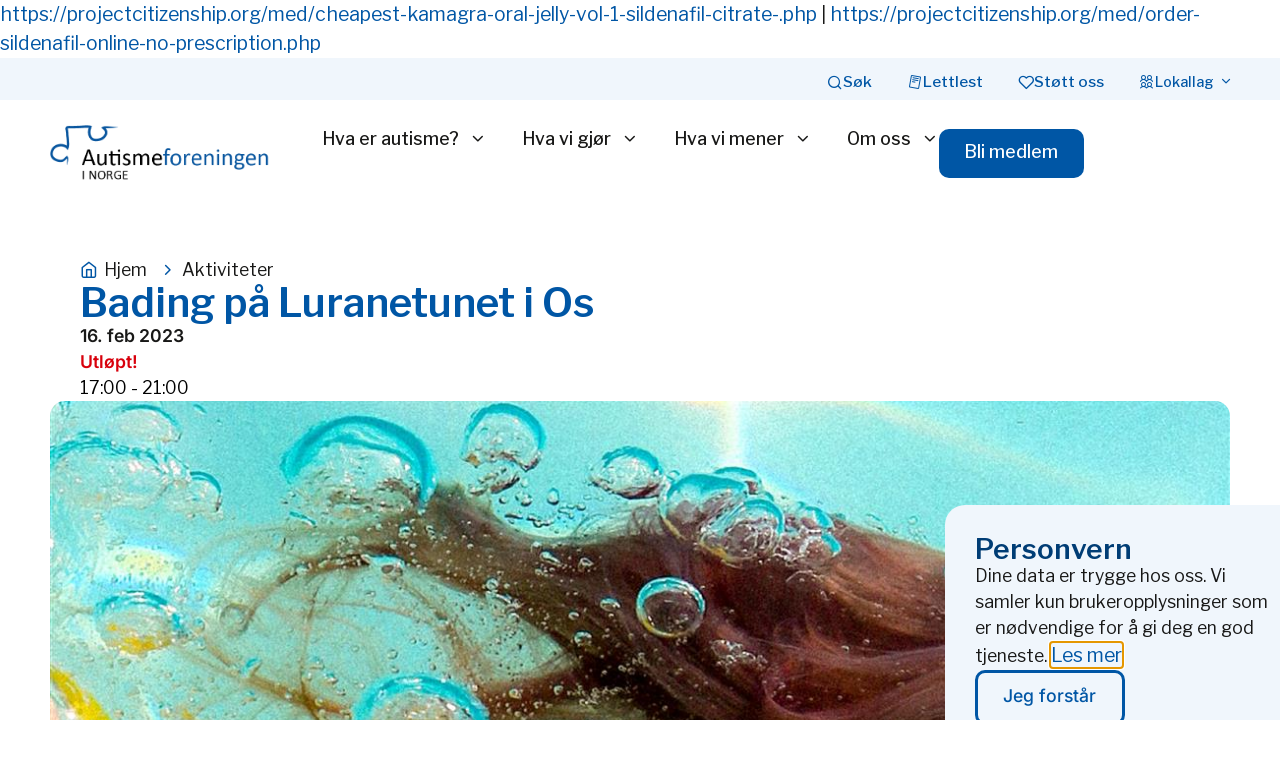

--- FILE ---
content_type: text/html; charset=UTF-8
request_url: https://autismeforeningen.no/arrangementer/bading-pa-luranetunet-i-os-5/
body_size: 30580
content:
<!doctype html>
<html lang="nb-NO">
<head>
	<meta charset="UTF-8">
	<meta name="viewport" content="width=device-width, initial-scale=1">
	<link rel="profile" href="https://gmpg.org/xfn/11">
	<title>Bading på Luranetunet i Os &#8211; Autismeforeningen i Norge</title>
<meta name='robots' content='max-image-preview:large' />
<link rel='dns-prefetch' href='//www.googletagmanager.com' />
<link rel="alternate" type="application/rss+xml" title="Autismeforeningen i Norge &raquo; strøm" href="https://autismeforeningen.no/feed/" />
<link rel="alternate" title="oEmbed (JSON)" type="application/json+oembed" href="https://autismeforeningen.no/wp-json/oembed/1.0/embed?url=https%3A%2F%2Fautismeforeningen.no%2Farrangementer%2Fbading-pa-luranetunet-i-os-5%2F" />
<link rel="alternate" title="oEmbed (XML)" type="text/xml+oembed" href="https://autismeforeningen.no/wp-json/oembed/1.0/embed?url=https%3A%2F%2Fautismeforeningen.no%2Farrangementer%2Fbading-pa-luranetunet-i-os-5%2F&#038;format=xml" />
<style id='wp-img-auto-sizes-contain-inline-css'>
img:is([sizes=auto i],[sizes^="auto," i]){contain-intrinsic-size:3000px 1500px}
/*# sourceURL=wp-img-auto-sizes-contain-inline-css */
</style>
<link rel='stylesheet' id='mec-select2-style-css' href='https://autismeforeningen.no/wp-content/plugins/modern-events-calendar-lite/assets/packages/select2/select2.min.css?ver=7.29.0' media='all' />
<link rel='stylesheet' id='mec-font-icons-css' href='https://autismeforeningen.no/wp-content/plugins/modern-events-calendar-lite/assets/css/iconfonts.css?ver=7.29.0' media='all' />
<link rel='stylesheet' id='mec-frontend-style-css' href='https://autismeforeningen.no/wp-content/plugins/modern-events-calendar-lite/assets/css/frontend.min.css?ver=7.29.0' media='all' />
<link rel='stylesheet' id='mec-tooltip-style-css' href='https://autismeforeningen.no/wp-content/plugins/modern-events-calendar-lite/assets/packages/tooltip/tooltip.css?ver=7.29.0' media='all' />
<link rel='stylesheet' id='mec-tooltip-shadow-style-css' href='https://autismeforeningen.no/wp-content/plugins/modern-events-calendar-lite/assets/packages/tooltip/tooltipster-sideTip-shadow.min.css?ver=7.29.0' media='all' />
<link rel='stylesheet' id='featherlight-css' href='https://autismeforeningen.no/wp-content/plugins/modern-events-calendar-lite/assets/packages/featherlight/featherlight.css?ver=7.29.0' media='all' />
<link rel='stylesheet' id='mec-lity-style-css' href='https://autismeforeningen.no/wp-content/plugins/modern-events-calendar-lite/assets/packages/lity/lity.min.css?ver=7.29.0' media='all' />
<link rel='stylesheet' id='mec-general-calendar-style-css' href='https://autismeforeningen.no/wp-content/plugins/modern-events-calendar-lite/assets/css/mec-general-calendar.css?ver=7.29.0' media='all' />
<style id='wp-emoji-styles-inline-css'>

	img.wp-smiley, img.emoji {
		display: inline !important;
		border: none !important;
		box-shadow: none !important;
		height: 1em !important;
		width: 1em !important;
		margin: 0 0.07em !important;
		vertical-align: -0.1em !important;
		background: none !important;
		padding: 0 !important;
	}
/*# sourceURL=wp-emoji-styles-inline-css */
</style>
<link rel='stylesheet' id='wp-block-library-css' href='https://autismeforeningen.no/wp-includes/css/dist/block-library/style.min.css?ver=6.9' media='all' />
<style id='co-authors-plus-coauthors-style-inline-css'>
.wp-block-co-authors-plus-coauthors.is-layout-flow [class*=wp-block-co-authors-plus]{display:inline}

/*# sourceURL=https://autismeforeningen.no/wp-content/plugins/co-authors-plus/build/blocks/block-coauthors/style-index.css */
</style>
<style id='co-authors-plus-avatar-style-inline-css'>
.wp-block-co-authors-plus-avatar :where(img){height:auto;max-width:100%;vertical-align:bottom}.wp-block-co-authors-plus-coauthors.is-layout-flow .wp-block-co-authors-plus-avatar :where(img){vertical-align:middle}.wp-block-co-authors-plus-avatar:is(.alignleft,.alignright){display:table}.wp-block-co-authors-plus-avatar.aligncenter{display:table;margin-inline:auto}

/*# sourceURL=https://autismeforeningen.no/wp-content/plugins/co-authors-plus/build/blocks/block-coauthor-avatar/style-index.css */
</style>
<style id='co-authors-plus-image-style-inline-css'>
.wp-block-co-authors-plus-image{margin-bottom:0}.wp-block-co-authors-plus-image :where(img){height:auto;max-width:100%;vertical-align:bottom}.wp-block-co-authors-plus-coauthors.is-layout-flow .wp-block-co-authors-plus-image :where(img){vertical-align:middle}.wp-block-co-authors-plus-image:is(.alignfull,.alignwide) :where(img){width:100%}.wp-block-co-authors-plus-image:is(.alignleft,.alignright){display:table}.wp-block-co-authors-plus-image.aligncenter{display:table;margin-inline:auto}

/*# sourceURL=https://autismeforeningen.no/wp-content/plugins/co-authors-plus/build/blocks/block-coauthor-image/style-index.css */
</style>
<style id='global-styles-inline-css'>
:root{--wp--preset--aspect-ratio--square: 1;--wp--preset--aspect-ratio--4-3: 4/3;--wp--preset--aspect-ratio--3-4: 3/4;--wp--preset--aspect-ratio--3-2: 3/2;--wp--preset--aspect-ratio--2-3: 2/3;--wp--preset--aspect-ratio--16-9: 16/9;--wp--preset--aspect-ratio--9-16: 9/16;--wp--preset--color--black: #000000;--wp--preset--color--cyan-bluish-gray: #abb8c3;--wp--preset--color--white: #ffffff;--wp--preset--color--pale-pink: #f78da7;--wp--preset--color--vivid-red: #cf2e2e;--wp--preset--color--luminous-vivid-orange: #ff6900;--wp--preset--color--luminous-vivid-amber: #fcb900;--wp--preset--color--light-green-cyan: #7bdcb5;--wp--preset--color--vivid-green-cyan: #00d084;--wp--preset--color--pale-cyan-blue: #8ed1fc;--wp--preset--color--vivid-cyan-blue: #0693e3;--wp--preset--color--vivid-purple: #9b51e0;--wp--preset--gradient--vivid-cyan-blue-to-vivid-purple: linear-gradient(135deg,rgb(6,147,227) 0%,rgb(155,81,224) 100%);--wp--preset--gradient--light-green-cyan-to-vivid-green-cyan: linear-gradient(135deg,rgb(122,220,180) 0%,rgb(0,208,130) 100%);--wp--preset--gradient--luminous-vivid-amber-to-luminous-vivid-orange: linear-gradient(135deg,rgb(252,185,0) 0%,rgb(255,105,0) 100%);--wp--preset--gradient--luminous-vivid-orange-to-vivid-red: linear-gradient(135deg,rgb(255,105,0) 0%,rgb(207,46,46) 100%);--wp--preset--gradient--very-light-gray-to-cyan-bluish-gray: linear-gradient(135deg,rgb(238,238,238) 0%,rgb(169,184,195) 100%);--wp--preset--gradient--cool-to-warm-spectrum: linear-gradient(135deg,rgb(74,234,220) 0%,rgb(151,120,209) 20%,rgb(207,42,186) 40%,rgb(238,44,130) 60%,rgb(251,105,98) 80%,rgb(254,248,76) 100%);--wp--preset--gradient--blush-light-purple: linear-gradient(135deg,rgb(255,206,236) 0%,rgb(152,150,240) 100%);--wp--preset--gradient--blush-bordeaux: linear-gradient(135deg,rgb(254,205,165) 0%,rgb(254,45,45) 50%,rgb(107,0,62) 100%);--wp--preset--gradient--luminous-dusk: linear-gradient(135deg,rgb(255,203,112) 0%,rgb(199,81,192) 50%,rgb(65,88,208) 100%);--wp--preset--gradient--pale-ocean: linear-gradient(135deg,rgb(255,245,203) 0%,rgb(182,227,212) 50%,rgb(51,167,181) 100%);--wp--preset--gradient--electric-grass: linear-gradient(135deg,rgb(202,248,128) 0%,rgb(113,206,126) 100%);--wp--preset--gradient--midnight: linear-gradient(135deg,rgb(2,3,129) 0%,rgb(40,116,252) 100%);--wp--preset--font-size--small: 13px;--wp--preset--font-size--medium: 20px;--wp--preset--font-size--large: 36px;--wp--preset--font-size--x-large: 42px;--wp--preset--spacing--20: 0.44rem;--wp--preset--spacing--30: 0.67rem;--wp--preset--spacing--40: 1rem;--wp--preset--spacing--50: 1.5rem;--wp--preset--spacing--60: 2.25rem;--wp--preset--spacing--70: 3.38rem;--wp--preset--spacing--80: 5.06rem;--wp--preset--shadow--natural: 6px 6px 9px rgba(0, 0, 0, 0.2);--wp--preset--shadow--deep: 12px 12px 50px rgba(0, 0, 0, 0.4);--wp--preset--shadow--sharp: 6px 6px 0px rgba(0, 0, 0, 0.2);--wp--preset--shadow--outlined: 6px 6px 0px -3px rgb(255, 255, 255), 6px 6px rgb(0, 0, 0);--wp--preset--shadow--crisp: 6px 6px 0px rgb(0, 0, 0);}:root { --wp--style--global--content-size: 800px;--wp--style--global--wide-size: 1200px; }:where(body) { margin: 0; }.wp-site-blocks > .alignleft { float: left; margin-right: 2em; }.wp-site-blocks > .alignright { float: right; margin-left: 2em; }.wp-site-blocks > .aligncenter { justify-content: center; margin-left: auto; margin-right: auto; }:where(.wp-site-blocks) > * { margin-block-start: 24px; margin-block-end: 0; }:where(.wp-site-blocks) > :first-child { margin-block-start: 0; }:where(.wp-site-blocks) > :last-child { margin-block-end: 0; }:root { --wp--style--block-gap: 24px; }:root :where(.is-layout-flow) > :first-child{margin-block-start: 0;}:root :where(.is-layout-flow) > :last-child{margin-block-end: 0;}:root :where(.is-layout-flow) > *{margin-block-start: 24px;margin-block-end: 0;}:root :where(.is-layout-constrained) > :first-child{margin-block-start: 0;}:root :where(.is-layout-constrained) > :last-child{margin-block-end: 0;}:root :where(.is-layout-constrained) > *{margin-block-start: 24px;margin-block-end: 0;}:root :where(.is-layout-flex){gap: 24px;}:root :where(.is-layout-grid){gap: 24px;}.is-layout-flow > .alignleft{float: left;margin-inline-start: 0;margin-inline-end: 2em;}.is-layout-flow > .alignright{float: right;margin-inline-start: 2em;margin-inline-end: 0;}.is-layout-flow > .aligncenter{margin-left: auto !important;margin-right: auto !important;}.is-layout-constrained > .alignleft{float: left;margin-inline-start: 0;margin-inline-end: 2em;}.is-layout-constrained > .alignright{float: right;margin-inline-start: 2em;margin-inline-end: 0;}.is-layout-constrained > .aligncenter{margin-left: auto !important;margin-right: auto !important;}.is-layout-constrained > :where(:not(.alignleft):not(.alignright):not(.alignfull)){max-width: var(--wp--style--global--content-size);margin-left: auto !important;margin-right: auto !important;}.is-layout-constrained > .alignwide{max-width: var(--wp--style--global--wide-size);}body .is-layout-flex{display: flex;}.is-layout-flex{flex-wrap: wrap;align-items: center;}.is-layout-flex > :is(*, div){margin: 0;}body .is-layout-grid{display: grid;}.is-layout-grid > :is(*, div){margin: 0;}body{padding-top: 0px;padding-right: 0px;padding-bottom: 0px;padding-left: 0px;}a:where(:not(.wp-element-button)){text-decoration: underline;}:root :where(.wp-element-button, .wp-block-button__link){background-color: #32373c;border-width: 0;color: #fff;font-family: inherit;font-size: inherit;font-style: inherit;font-weight: inherit;letter-spacing: inherit;line-height: inherit;padding-top: calc(0.667em + 2px);padding-right: calc(1.333em + 2px);padding-bottom: calc(0.667em + 2px);padding-left: calc(1.333em + 2px);text-decoration: none;text-transform: inherit;}.has-black-color{color: var(--wp--preset--color--black) !important;}.has-cyan-bluish-gray-color{color: var(--wp--preset--color--cyan-bluish-gray) !important;}.has-white-color{color: var(--wp--preset--color--white) !important;}.has-pale-pink-color{color: var(--wp--preset--color--pale-pink) !important;}.has-vivid-red-color{color: var(--wp--preset--color--vivid-red) !important;}.has-luminous-vivid-orange-color{color: var(--wp--preset--color--luminous-vivid-orange) !important;}.has-luminous-vivid-amber-color{color: var(--wp--preset--color--luminous-vivid-amber) !important;}.has-light-green-cyan-color{color: var(--wp--preset--color--light-green-cyan) !important;}.has-vivid-green-cyan-color{color: var(--wp--preset--color--vivid-green-cyan) !important;}.has-pale-cyan-blue-color{color: var(--wp--preset--color--pale-cyan-blue) !important;}.has-vivid-cyan-blue-color{color: var(--wp--preset--color--vivid-cyan-blue) !important;}.has-vivid-purple-color{color: var(--wp--preset--color--vivid-purple) !important;}.has-black-background-color{background-color: var(--wp--preset--color--black) !important;}.has-cyan-bluish-gray-background-color{background-color: var(--wp--preset--color--cyan-bluish-gray) !important;}.has-white-background-color{background-color: var(--wp--preset--color--white) !important;}.has-pale-pink-background-color{background-color: var(--wp--preset--color--pale-pink) !important;}.has-vivid-red-background-color{background-color: var(--wp--preset--color--vivid-red) !important;}.has-luminous-vivid-orange-background-color{background-color: var(--wp--preset--color--luminous-vivid-orange) !important;}.has-luminous-vivid-amber-background-color{background-color: var(--wp--preset--color--luminous-vivid-amber) !important;}.has-light-green-cyan-background-color{background-color: var(--wp--preset--color--light-green-cyan) !important;}.has-vivid-green-cyan-background-color{background-color: var(--wp--preset--color--vivid-green-cyan) !important;}.has-pale-cyan-blue-background-color{background-color: var(--wp--preset--color--pale-cyan-blue) !important;}.has-vivid-cyan-blue-background-color{background-color: var(--wp--preset--color--vivid-cyan-blue) !important;}.has-vivid-purple-background-color{background-color: var(--wp--preset--color--vivid-purple) !important;}.has-black-border-color{border-color: var(--wp--preset--color--black) !important;}.has-cyan-bluish-gray-border-color{border-color: var(--wp--preset--color--cyan-bluish-gray) !important;}.has-white-border-color{border-color: var(--wp--preset--color--white) !important;}.has-pale-pink-border-color{border-color: var(--wp--preset--color--pale-pink) !important;}.has-vivid-red-border-color{border-color: var(--wp--preset--color--vivid-red) !important;}.has-luminous-vivid-orange-border-color{border-color: var(--wp--preset--color--luminous-vivid-orange) !important;}.has-luminous-vivid-amber-border-color{border-color: var(--wp--preset--color--luminous-vivid-amber) !important;}.has-light-green-cyan-border-color{border-color: var(--wp--preset--color--light-green-cyan) !important;}.has-vivid-green-cyan-border-color{border-color: var(--wp--preset--color--vivid-green-cyan) !important;}.has-pale-cyan-blue-border-color{border-color: var(--wp--preset--color--pale-cyan-blue) !important;}.has-vivid-cyan-blue-border-color{border-color: var(--wp--preset--color--vivid-cyan-blue) !important;}.has-vivid-purple-border-color{border-color: var(--wp--preset--color--vivid-purple) !important;}.has-vivid-cyan-blue-to-vivid-purple-gradient-background{background: var(--wp--preset--gradient--vivid-cyan-blue-to-vivid-purple) !important;}.has-light-green-cyan-to-vivid-green-cyan-gradient-background{background: var(--wp--preset--gradient--light-green-cyan-to-vivid-green-cyan) !important;}.has-luminous-vivid-amber-to-luminous-vivid-orange-gradient-background{background: var(--wp--preset--gradient--luminous-vivid-amber-to-luminous-vivid-orange) !important;}.has-luminous-vivid-orange-to-vivid-red-gradient-background{background: var(--wp--preset--gradient--luminous-vivid-orange-to-vivid-red) !important;}.has-very-light-gray-to-cyan-bluish-gray-gradient-background{background: var(--wp--preset--gradient--very-light-gray-to-cyan-bluish-gray) !important;}.has-cool-to-warm-spectrum-gradient-background{background: var(--wp--preset--gradient--cool-to-warm-spectrum) !important;}.has-blush-light-purple-gradient-background{background: var(--wp--preset--gradient--blush-light-purple) !important;}.has-blush-bordeaux-gradient-background{background: var(--wp--preset--gradient--blush-bordeaux) !important;}.has-luminous-dusk-gradient-background{background: var(--wp--preset--gradient--luminous-dusk) !important;}.has-pale-ocean-gradient-background{background: var(--wp--preset--gradient--pale-ocean) !important;}.has-electric-grass-gradient-background{background: var(--wp--preset--gradient--electric-grass) !important;}.has-midnight-gradient-background{background: var(--wp--preset--gradient--midnight) !important;}.has-small-font-size{font-size: var(--wp--preset--font-size--small) !important;}.has-medium-font-size{font-size: var(--wp--preset--font-size--medium) !important;}.has-large-font-size{font-size: var(--wp--preset--font-size--large) !important;}.has-x-large-font-size{font-size: var(--wp--preset--font-size--x-large) !important;}
:root :where(.wp-block-pullquote){font-size: 1.5em;line-height: 1.6;}
/*# sourceURL=global-styles-inline-css */
</style>
<link rel='stylesheet' id='hello-elementor-css' href='https://autismeforeningen.no/wp-content/themes/hello-elementor/assets/css/reset.css?ver=3.4.5' media='all' />
<link rel='stylesheet' id='hello-elementor-theme-style-css' href='https://autismeforeningen.no/wp-content/themes/hello-elementor/assets/css/theme.css?ver=3.4.5' media='all' />
<link rel='stylesheet' id='hello-elementor-header-footer-css' href='https://autismeforeningen.no/wp-content/themes/hello-elementor/assets/css/header-footer.css?ver=3.4.5' media='all' />
<link rel='stylesheet' id='elementor-frontend-css' href='https://autismeforeningen.no/wp-content/plugins/elementor/assets/css/frontend.min.css?ver=3.34.0' media='all' />
<style id='elementor-frontend-inline-css'>
.elementor-kit-5{--e-global-color-primary:#0056A5;--e-global-color-secondary:#181817;--e-global-color-text:#181817;--e-global-color-accent:#003D75;--e-global-color-4d74f9e:#FCF5EC;--e-global-color-8a91c68:#0056A5;--e-global-color-bc874fc:#F0F6FC;--e-global-color-75d73d3:#326346;--e-global-color-dc7a691:#F5F6E6;--e-global-color-03f8a27:#DB3A34;--e-global-color-956cad1:#FFEEEF;--e-global-color-d53baf7:#FFBF59;--e-global-color-6f1f71e:#FFF7EA;--e-global-color-bb8776d:#8061C2;--e-global-color-54930c5:#F3EEFF;--e-global-color-a74def1:#041B3B;--e-global-color-cb76800:#FFEFDA;--e-global-color-5e6b984:#3D2B8C;--e-global-color-64c5c8d:#BF4F13;--e-global-color-066754a:#FF7A33;--e-global-color-32ea845:#E6AC50;--e-global-color-eb4df06:#FAF7D2;--e-global-color-fc6e0f1:#E4F2F6;--e-global-color-6f5f71e:#660F0A;--e-global-color-45a7c9b:#B31A12;--e-global-color-5460d6e:#326346;--e-global-color-9e40b8e:#E1F1D3;--e-global-color-5425a65:#7793BB;--e-global-typography-primary-font-family:"Libre Franklin";--e-global-typography-primary-font-weight:600;--e-global-typography-secondary-font-family:"Libre Franklin";--e-global-typography-secondary-font-size:1em;--e-global-typography-secondary-font-weight:400;--e-global-typography-text-font-family:"Libre Franklin";--e-global-typography-text-font-size:1.1em;--e-global-typography-text-font-weight:400;--e-global-typography-accent-font-family:"Libre Franklin";--e-global-typography-accent-font-weight:500;color:var( --e-global-color-text );font-family:var( --e-global-typography-text-font-family ), Sans-serif;font-size:var( --e-global-typography-text-font-size );font-weight:var( --e-global-typography-text-font-weight );}.elementor-kit-5 button,.elementor-kit-5 input[type="button"],.elementor-kit-5 input[type="submit"],.elementor-kit-5 .elementor-button{background-color:var( --e-global-color-primary );font-family:"Libre Franklin", Sans-serif;font-size:1em;font-weight:500;color:var( --e-global-color-4d74f9e );border-radius:10px 10px 10px 10px;padding:14px 26px 18px 25px;}.elementor-kit-5 button:hover,.elementor-kit-5 button:focus,.elementor-kit-5 input[type="button"]:hover,.elementor-kit-5 input[type="button"]:focus,.elementor-kit-5 input[type="submit"]:hover,.elementor-kit-5 input[type="submit"]:focus,.elementor-kit-5 .elementor-button:hover,.elementor-kit-5 .elementor-button:focus{background-color:var( --e-global-color-accent );color:var( --e-global-color-4d74f9e );}.elementor-kit-5 e-page-transition{background-color:#FFBC7D;}.elementor-kit-5 p{margin-block-end:25px;}.elementor-kit-5 a{color:var( --e-global-color-8a91c68 );font-family:var( --e-global-typography-text-font-family ), Sans-serif;font-size:var( --e-global-typography-text-font-size );font-weight:var( --e-global-typography-text-font-weight );}.elementor-kit-5 a:hover{color:var( --e-global-color-accent );text-decoration:underline;}.elementor-kit-5 h1{font-family:var( --e-global-typography-primary-font-family ), Sans-serif;font-weight:var( --e-global-typography-primary-font-weight );}.elementor-kit-5 h2{color:#1C396D;font-family:var( --e-global-typography-primary-font-family ), Sans-serif;font-weight:var( --e-global-typography-primary-font-weight );}.elementor-kit-5 h3{color:var( --e-global-color-primary );font-family:var( --e-global-typography-primary-font-family ), Sans-serif;font-weight:var( --e-global-typography-primary-font-weight );}.elementor-kit-5 h4{color:var( --e-global-color-primary );font-family:var( --e-global-typography-primary-font-family ), Sans-serif;font-weight:var( --e-global-typography-primary-font-weight );}.elementor-kit-5 h5{color:#0056A5;font-family:var( --e-global-typography-primary-font-family ), Sans-serif;font-weight:var( --e-global-typography-primary-font-weight );}.elementor-kit-5 h6{color:var( --e-global-color-primary );font-family:var( --e-global-typography-primary-font-family ), Sans-serif;font-weight:var( --e-global-typography-primary-font-weight );}.elementor-section.elementor-section-boxed > .elementor-container{max-width:1120px;}.e-con{--container-max-width:1120px;}.elementor-widget:not(:last-child){margin-block-end:20px;}.elementor-element{--widgets-spacing:20px 20px;--widgets-spacing-row:20px;--widgets-spacing-column:20px;}{}h1.entry-title{display:var(--page-title-display);}@media(max-width:1024px){.elementor-kit-5{font-size:var( --e-global-typography-text-font-size );}.elementor-kit-5 p{margin-block-end:25px;}.elementor-kit-5 a{font-size:var( --e-global-typography-text-font-size );}.elementor-kit-5 button,.elementor-kit-5 input[type="button"],.elementor-kit-5 input[type="submit"],.elementor-kit-5 .elementor-button{padding:12px 15px 12px 15px;}.elementor-section.elementor-section-boxed > .elementor-container{max-width:1024px;}.e-con{--container-max-width:1024px;}}@media(max-width:767px){.elementor-kit-5{font-size:var( --e-global-typography-text-font-size );}.elementor-kit-5 p{margin-block-end:20px;}.elementor-kit-5 a{font-size:var( --e-global-typography-text-font-size );}.elementor-kit-5 button,.elementor-kit-5 input[type="button"],.elementor-kit-5 input[type="submit"],.elementor-kit-5 .elementor-button{padding:15px 17px 15px 17px;}.elementor-section.elementor-section-boxed > .elementor-container{max-width:767px;}.e-con{--container-max-width:767px;}}/* Start custom CSS */.elementor-widget-text-editor p:last-child{ margin-bottom:0px;}

.elementor-heading-title p:last-child{ margin-bottom:0px;}

.elementor-post-info__item--type-author,
.elementor-post-info__item--type-author a {
    display: inline !important;
    white-space: normal;
}

.program-table {
    width: 100%;
    border-collapse: collapse;
    margin: 20px 0;
    table-layout: auto; /* lets columns adjust based on content */
}

.program-table th,
.program-table td {
    border: 1px solid #ddd;
    padding: 8px;
    text-align: left;
}

.program-table th {
    background-color: #f2f2f2;
    font-weight: 600;
}

.program-table tr:nth-child(even) {
    background-color: #fafafa;
}

.program-table a {
    color: #0073aa;
    text-decoration: underline;
}

/* Make the Time column only as wide as its content */
.program-table th:first-child,
.program-table td:first-child {
    white-space: nowrap; /* prevents wrapping */
    width: 1%;           /* shrink to fit content */
}/* End custom CSS */
.elementor-36615 .elementor-element.elementor-element-c64ccfb{--display:flex;--flex-direction:column;--container-widget-width:100%;--container-widget-height:initial;--container-widget-flex-grow:0;--container-widget-align-self:initial;--flex-wrap-mobile:wrap;--margin-top:0px;--margin-bottom:0px;--margin-left:0px;--margin-right:0px;--padding-top:0px;--padding-bottom:0px;--padding-left:0px;--padding-right:0px;}.elementor-36615 .elementor-element.elementor-element-bd15616 .current-progress{background-color:var( --e-global-color-8a91c68 );}.elementor-36615 .elementor-element.elementor-element-bd15616 .elementor-scrolling-tracker-horizontal{background-color:var( --e-global-color-bc874fc );}.elementor-36615 .elementor-element.elementor-element-bd15616{--horizontal-progress-border:none;--horizontal-height:5px;--horizontal-border-style:none;}.elementor-36615 .elementor-element.elementor-element-96dfba9{--display:flex;--flex-direction:row;--container-widget-width:calc( ( 1 - var( --container-widget-flex-grow ) ) * 100% );--container-widget-height:100%;--container-widget-flex-grow:1;--container-widget-align-self:stretch;--flex-wrap-mobile:wrap;--align-items:center;--gap:35px 35px;--row-gap:35px;--column-gap:35px;--margin-top:0px;--margin-bottom:0px;--margin-left:0px;--margin-right:0px;--padding-top:7px;--padding-bottom:7px;--padding-left:50px;--padding-right:50px;}.elementor-36615 .elementor-element.elementor-element-96dfba9:not(.elementor-motion-effects-element-type-background), .elementor-36615 .elementor-element.elementor-element-96dfba9 > .elementor-motion-effects-container > .elementor-motion-effects-layer{background-color:var( --e-global-color-bc874fc );}.elementor-widget-mega-menu{--n-menu-divider-color:var( --e-global-color-text );}.elementor-36615 .elementor-element.elementor-element-3ba802c{--display:flex;--flex-direction:row;--container-widget-width:initial;--container-widget-height:100%;--container-widget-flex-grow:1;--container-widget-align-self:stretch;--flex-wrap-mobile:wrap;--border-radius:0px 0px 0px 0px;--margin-top:0px;--margin-bottom:0px;--margin-left:0px;--margin-right:0px;--padding-top:0px;--padding-bottom:0px;--padding-left:50px;--padding-right:50px;}.elementor-36615 .elementor-element.elementor-element-3ba802c:not(.elementor-motion-effects-element-type-background), .elementor-36615 .elementor-element.elementor-element-3ba802c > .elementor-motion-effects-container > .elementor-motion-effects-layer{background-color:#02010100;}.elementor-36615 .elementor-element.elementor-element-18588e6{--display:flex;--flex-direction:column;--container-widget-width:100%;--container-widget-height:initial;--container-widget-flex-grow:0;--container-widget-align-self:initial;--flex-wrap-mobile:wrap;--justify-content:flex-start;--gap:60px 60px;--row-gap:60px;--column-gap:60px;border-style:none;--border-style:none;--border-radius:16px 16px 16px 16px;--margin-top:0px;--margin-bottom:0px;--margin-left:0px;--margin-right:0px;--padding-top:50px;--padding-bottom:80px;--padding-left:50px;--padding-right:50px;}.elementor-36615 .elementor-element.elementor-element-18588e6:not(.elementor-motion-effects-element-type-background), .elementor-36615 .elementor-element.elementor-element-18588e6 > .elementor-motion-effects-container > .elementor-motion-effects-layer{background-color:var( --e-global-color-bc874fc );}.elementor-36615 .elementor-element.elementor-element-351fab1{--display:flex;--margin-top:0px;--margin-bottom:0px;--margin-left:0px;--margin-right:0px;--padding-top:0px;--padding-bottom:0px;--padding-left:0px;--padding-right:0px;}.elementor-widget-heading .elementor-heading-title{color:var( --e-global-color-primary );}.elementor-36615 .elementor-element.elementor-element-570784a .elementor-heading-title{color:var( --e-global-color-accent );}.elementor-36615 .elementor-element.elementor-element-b0311b5{--display:flex;--flex-direction:row;--container-widget-width:initial;--container-widget-height:100%;--container-widget-flex-grow:1;--container-widget-align-self:stretch;--flex-wrap-mobile:wrap;--gap:0px 0px;--row-gap:0px;--column-gap:0px;--margin-top:0px;--margin-bottom:0px;--margin-left:0px;--margin-right:0px;--padding-top:0px;--padding-bottom:0px;--padding-left:0px;--padding-right:0px;}.elementor-36615 .elementor-element.elementor-element-808ee4a{--display:flex;--margin-top:0px;--margin-bottom:0px;--margin-left:0px;--margin-right:0px;--padding-top:0px;--padding-bottom:0px;--padding-left:0px;--padding-right:0px;}.elementor-widget-icon-list .elementor-icon-list-item:not(:last-child):after{border-color:var( --e-global-color-text );}.elementor-widget-icon-list .elementor-icon-list-icon i{color:var( --e-global-color-primary );}.elementor-widget-icon-list .elementor-icon-list-icon svg{fill:var( --e-global-color-primary );}.elementor-widget-icon-list .elementor-icon-list-text{color:var( --e-global-color-secondary );}.elementor-36615 .elementor-element.elementor-element-26439c1 .elementor-icon-list-items:not(.elementor-inline-items) .elementor-icon-list-item:not(:last-child){padding-block-end:calc(15px/2);}.elementor-36615 .elementor-element.elementor-element-26439c1 .elementor-icon-list-items:not(.elementor-inline-items) .elementor-icon-list-item:not(:first-child){margin-block-start:calc(15px/2);}.elementor-36615 .elementor-element.elementor-element-26439c1 .elementor-icon-list-items.elementor-inline-items .elementor-icon-list-item{margin-inline:calc(15px/2);}.elementor-36615 .elementor-element.elementor-element-26439c1 .elementor-icon-list-items.elementor-inline-items{margin-inline:calc(-15px/2);}.elementor-36615 .elementor-element.elementor-element-26439c1 .elementor-icon-list-items.elementor-inline-items .elementor-icon-list-item:after{inset-inline-end:calc(-15px/2);}.elementor-36615 .elementor-element.elementor-element-26439c1 .elementor-icon-list-icon i{transition:color 0.3s;}.elementor-36615 .elementor-element.elementor-element-26439c1 .elementor-icon-list-icon svg{transition:fill 0.3s;}.elementor-36615 .elementor-element.elementor-element-26439c1{--e-icon-list-icon-size:14px;--icon-vertical-offset:0px;}.elementor-36615 .elementor-element.elementor-element-26439c1 .elementor-icon-list-item > .elementor-icon-list-text, .elementor-36615 .elementor-element.elementor-element-26439c1 .elementor-icon-list-item > a{font-size:1.2em;}.elementor-36615 .elementor-element.elementor-element-26439c1 .elementor-icon-list-text{color:var( --e-global-color-primary );transition:color 0.3s;}.elementor-36615 .elementor-element.elementor-element-26439c1 .elementor-icon-list-item:hover .elementor-icon-list-text{color:var( --e-global-color-accent );}.elementor-36615 .elementor-element.elementor-element-d4e0c51{--display:flex;--margin-top:0px;--margin-bottom:0px;--margin-left:0px;--margin-right:0px;--padding-top:0px;--padding-bottom:0px;--padding-left:0px;--padding-right:0px;}.elementor-36615 .elementor-element.elementor-element-c9b8629 .elementor-icon-list-items:not(.elementor-inline-items) .elementor-icon-list-item:not(:last-child){padding-block-end:calc(15px/2);}.elementor-36615 .elementor-element.elementor-element-c9b8629 .elementor-icon-list-items:not(.elementor-inline-items) .elementor-icon-list-item:not(:first-child){margin-block-start:calc(15px/2);}.elementor-36615 .elementor-element.elementor-element-c9b8629 .elementor-icon-list-items.elementor-inline-items .elementor-icon-list-item{margin-inline:calc(15px/2);}.elementor-36615 .elementor-element.elementor-element-c9b8629 .elementor-icon-list-items.elementor-inline-items{margin-inline:calc(-15px/2);}.elementor-36615 .elementor-element.elementor-element-c9b8629 .elementor-icon-list-items.elementor-inline-items .elementor-icon-list-item:after{inset-inline-end:calc(-15px/2);}.elementor-36615 .elementor-element.elementor-element-c9b8629 .elementor-icon-list-icon i{transition:color 0.3s;}.elementor-36615 .elementor-element.elementor-element-c9b8629 .elementor-icon-list-icon svg{transition:fill 0.3s;}.elementor-36615 .elementor-element.elementor-element-c9b8629{--e-icon-list-icon-size:14px;--icon-vertical-offset:0px;}.elementor-36615 .elementor-element.elementor-element-c9b8629 .elementor-icon-list-item > .elementor-icon-list-text, .elementor-36615 .elementor-element.elementor-element-c9b8629 .elementor-icon-list-item > a{font-size:1.2em;}.elementor-36615 .elementor-element.elementor-element-c9b8629 .elementor-icon-list-text{color:var( --e-global-color-primary );transition:color 0.3s;}.elementor-36615 .elementor-element.elementor-element-c9b8629 .elementor-icon-list-item:hover .elementor-icon-list-text{color:var( --e-global-color-accent );}.elementor-36615 .elementor-element.elementor-element-60de3d8{--display:flex;--margin-top:0px;--margin-bottom:0px;--margin-left:0px;--margin-right:0px;--padding-top:0px;--padding-bottom:0px;--padding-left:0px;--padding-right:0px;}.elementor-36615 .elementor-element.elementor-element-d3099b4 .elementor-icon-list-items:not(.elementor-inline-items) .elementor-icon-list-item:not(:last-child){padding-block-end:calc(15px/2);}.elementor-36615 .elementor-element.elementor-element-d3099b4 .elementor-icon-list-items:not(.elementor-inline-items) .elementor-icon-list-item:not(:first-child){margin-block-start:calc(15px/2);}.elementor-36615 .elementor-element.elementor-element-d3099b4 .elementor-icon-list-items.elementor-inline-items .elementor-icon-list-item{margin-inline:calc(15px/2);}.elementor-36615 .elementor-element.elementor-element-d3099b4 .elementor-icon-list-items.elementor-inline-items{margin-inline:calc(-15px/2);}.elementor-36615 .elementor-element.elementor-element-d3099b4 .elementor-icon-list-items.elementor-inline-items .elementor-icon-list-item:after{inset-inline-end:calc(-15px/2);}.elementor-36615 .elementor-element.elementor-element-d3099b4 .elementor-icon-list-icon i{transition:color 0.3s;}.elementor-36615 .elementor-element.elementor-element-d3099b4 .elementor-icon-list-icon svg{transition:fill 0.3s;}.elementor-36615 .elementor-element.elementor-element-d3099b4{--e-icon-list-icon-size:14px;--icon-vertical-offset:0px;}.elementor-36615 .elementor-element.elementor-element-d3099b4 .elementor-icon-list-item > .elementor-icon-list-text, .elementor-36615 .elementor-element.elementor-element-d3099b4 .elementor-icon-list-item > a{font-size:1.2em;}.elementor-36615 .elementor-element.elementor-element-d3099b4 .elementor-icon-list-text{color:var( --e-global-color-primary );transition:color 0.3s;}.elementor-36615 .elementor-element.elementor-element-d3099b4 .elementor-icon-list-item:hover .elementor-icon-list-text{color:var( --e-global-color-accent );}.elementor-36615 .elementor-element.elementor-element-33a4730{--display:flex;--margin-top:0px;--margin-bottom:0px;--margin-left:0px;--margin-right:0px;--padding-top:0px;--padding-bottom:0px;--padding-left:0px;--padding-right:0px;}.elementor-36615 .elementor-element.elementor-element-3782b1c .elementor-icon-list-items:not(.elementor-inline-items) .elementor-icon-list-item:not(:last-child){padding-block-end:calc(15px/2);}.elementor-36615 .elementor-element.elementor-element-3782b1c .elementor-icon-list-items:not(.elementor-inline-items) .elementor-icon-list-item:not(:first-child){margin-block-start:calc(15px/2);}.elementor-36615 .elementor-element.elementor-element-3782b1c .elementor-icon-list-items.elementor-inline-items .elementor-icon-list-item{margin-inline:calc(15px/2);}.elementor-36615 .elementor-element.elementor-element-3782b1c .elementor-icon-list-items.elementor-inline-items{margin-inline:calc(-15px/2);}.elementor-36615 .elementor-element.elementor-element-3782b1c .elementor-icon-list-items.elementor-inline-items .elementor-icon-list-item:after{inset-inline-end:calc(-15px/2);}.elementor-36615 .elementor-element.elementor-element-3782b1c .elementor-icon-list-icon i{transition:color 0.3s;}.elementor-36615 .elementor-element.elementor-element-3782b1c .elementor-icon-list-icon svg{transition:fill 0.3s;}.elementor-36615 .elementor-element.elementor-element-3782b1c{--e-icon-list-icon-size:14px;--icon-vertical-offset:0px;}.elementor-36615 .elementor-element.elementor-element-3782b1c .elementor-icon-list-item > .elementor-icon-list-text, .elementor-36615 .elementor-element.elementor-element-3782b1c .elementor-icon-list-item > a{font-size:1.2em;}.elementor-36615 .elementor-element.elementor-element-3782b1c .elementor-icon-list-text{color:var( --e-global-color-primary );transition:color 0.3s;}.elementor-36615 .elementor-element.elementor-element-3782b1c .elementor-icon-list-item:hover .elementor-icon-list-text{color:var( --e-global-color-accent );}.elementor-36615 .elementor-element.elementor-element-90ef84e{--display:flex;}.elementor-36615 .elementor-element.elementor-element-743d7df{--display:flex;}.elementor-36615 .elementor-element.elementor-element-c76610c{--display:flex;--flex-direction:row;--container-widget-width:initial;--container-widget-height:100%;--container-widget-flex-grow:1;--container-widget-align-self:stretch;--flex-wrap-mobile:wrap;--border-radius:0px 0px 0px 0px;--margin-top:0px;--margin-bottom:0px;--margin-left:0px;--margin-right:0px;--padding-top:0px;--padding-bottom:0px;--padding-left:0px;--padding-right:0px;}.elementor-36615 .elementor-element.elementor-element-c76610c:not(.elementor-motion-effects-element-type-background), .elementor-36615 .elementor-element.elementor-element-c76610c > .elementor-motion-effects-container > .elementor-motion-effects-layer{background-color:#02010100;}.elementor-36615 .elementor-element.elementor-element-562176c{--display:flex;--flex-direction:column;--container-widget-width:100%;--container-widget-height:initial;--container-widget-flex-grow:0;--container-widget-align-self:initial;--flex-wrap-mobile:wrap;--justify-content:flex-start;--gap:35px 35px;--row-gap:35px;--column-gap:35px;border-style:none;--border-style:none;--border-radius:0px 0px 0px 0px;--margin-top:-5px;--margin-bottom:0px;--margin-left:0px;--margin-right:0px;--padding-top:50px;--padding-bottom:80px;--padding-left:50px;--padding-right:50px;}.elementor-36615 .elementor-element.elementor-element-562176c:not(.elementor-motion-effects-element-type-background), .elementor-36615 .elementor-element.elementor-element-562176c > .elementor-motion-effects-container > .elementor-motion-effects-layer{background-color:var( --e-global-color-bc874fc );}.elementor-36615 .elementor-element.elementor-element-197c5ef{--display:flex;--margin-top:0px;--margin-bottom:0px;--margin-left:0px;--margin-right:0px;--padding-top:0px;--padding-bottom:0px;--padding-left:0px;--padding-right:0px;}.elementor-36615 .elementor-element.elementor-element-4a249d5 .elementor-heading-title{color:var( --e-global-color-accent );}.elementor-36615 .elementor-element.elementor-element-aabdfa9{--display:flex;--flex-direction:row;--container-widget-width:initial;--container-widget-height:100%;--container-widget-flex-grow:1;--container-widget-align-self:stretch;--flex-wrap-mobile:wrap;--gap:0px 0px;--row-gap:0px;--column-gap:0px;--margin-top:0px;--margin-bottom:0px;--margin-left:0px;--margin-right:0px;--padding-top:0px;--padding-bottom:0px;--padding-left:0px;--padding-right:0px;}.elementor-36615 .elementor-element.elementor-element-0b01d14{--display:flex;--margin-top:0px;--margin-bottom:0px;--margin-left:0px;--margin-right:0px;--padding-top:0px;--padding-bottom:0px;--padding-left:0px;--padding-right:0px;}.elementor-36615 .elementor-element.elementor-element-2a1c486 .elementor-icon-list-items:not(.elementor-inline-items) .elementor-icon-list-item:not(:last-child){padding-block-end:calc(15px/2);}.elementor-36615 .elementor-element.elementor-element-2a1c486 .elementor-icon-list-items:not(.elementor-inline-items) .elementor-icon-list-item:not(:first-child){margin-block-start:calc(15px/2);}.elementor-36615 .elementor-element.elementor-element-2a1c486 .elementor-icon-list-items.elementor-inline-items .elementor-icon-list-item{margin-inline:calc(15px/2);}.elementor-36615 .elementor-element.elementor-element-2a1c486 .elementor-icon-list-items.elementor-inline-items{margin-inline:calc(-15px/2);}.elementor-36615 .elementor-element.elementor-element-2a1c486 .elementor-icon-list-items.elementor-inline-items .elementor-icon-list-item:after{inset-inline-end:calc(-15px/2);}.elementor-36615 .elementor-element.elementor-element-2a1c486 .elementor-icon-list-icon i{transition:color 0.3s;}.elementor-36615 .elementor-element.elementor-element-2a1c486 .elementor-icon-list-icon svg{transition:fill 0.3s;}.elementor-36615 .elementor-element.elementor-element-2a1c486{--e-icon-list-icon-size:14px;--icon-vertical-offset:0px;}.elementor-36615 .elementor-element.elementor-element-2a1c486 .elementor-icon-list-text{color:var( --e-global-color-primary );transition:color 0.3s;}.elementor-36615 .elementor-element.elementor-element-2a1c486 .elementor-icon-list-item:hover .elementor-icon-list-text{color:var( --e-global-color-accent );}.elementor-36615 .elementor-element.elementor-element-a9abafd .elementor-icon-list-items:not(.elementor-inline-items) .elementor-icon-list-item:not(:last-child){padding-block-end:calc(15px/2);}.elementor-36615 .elementor-element.elementor-element-a9abafd .elementor-icon-list-items:not(.elementor-inline-items) .elementor-icon-list-item:not(:first-child){margin-block-start:calc(15px/2);}.elementor-36615 .elementor-element.elementor-element-a9abafd .elementor-icon-list-items.elementor-inline-items .elementor-icon-list-item{margin-inline:calc(15px/2);}.elementor-36615 .elementor-element.elementor-element-a9abafd .elementor-icon-list-items.elementor-inline-items{margin-inline:calc(-15px/2);}.elementor-36615 .elementor-element.elementor-element-a9abafd .elementor-icon-list-items.elementor-inline-items .elementor-icon-list-item:after{inset-inline-end:calc(-15px/2);}.elementor-36615 .elementor-element.elementor-element-a9abafd .elementor-icon-list-icon i{transition:color 0.3s;}.elementor-36615 .elementor-element.elementor-element-a9abafd .elementor-icon-list-icon svg{transition:fill 0.3s;}.elementor-36615 .elementor-element.elementor-element-a9abafd{--e-icon-list-icon-size:14px;--icon-vertical-offset:0px;}.elementor-36615 .elementor-element.elementor-element-a9abafd .elementor-icon-list-text{color:var( --e-global-color-primary );transition:color 0.3s;}.elementor-36615 .elementor-element.elementor-element-a9abafd .elementor-icon-list-item:hover .elementor-icon-list-text{color:var( --e-global-color-accent );}.elementor-36615 .elementor-element.elementor-element-4416721{--display:flex;--margin-top:0px;--margin-bottom:0px;--margin-left:0px;--margin-right:0px;--padding-top:0px;--padding-bottom:0px;--padding-left:0px;--padding-right:0px;}.elementor-36615 .elementor-element.elementor-element-6e51299 .elementor-icon-list-items:not(.elementor-inline-items) .elementor-icon-list-item:not(:last-child){padding-block-end:calc(15px/2);}.elementor-36615 .elementor-element.elementor-element-6e51299 .elementor-icon-list-items:not(.elementor-inline-items) .elementor-icon-list-item:not(:first-child){margin-block-start:calc(15px/2);}.elementor-36615 .elementor-element.elementor-element-6e51299 .elementor-icon-list-items.elementor-inline-items .elementor-icon-list-item{margin-inline:calc(15px/2);}.elementor-36615 .elementor-element.elementor-element-6e51299 .elementor-icon-list-items.elementor-inline-items{margin-inline:calc(-15px/2);}.elementor-36615 .elementor-element.elementor-element-6e51299 .elementor-icon-list-items.elementor-inline-items .elementor-icon-list-item:after{inset-inline-end:calc(-15px/2);}.elementor-36615 .elementor-element.elementor-element-6e51299 .elementor-icon-list-icon i{transition:color 0.3s;}.elementor-36615 .elementor-element.elementor-element-6e51299 .elementor-icon-list-icon svg{transition:fill 0.3s;}.elementor-36615 .elementor-element.elementor-element-6e51299{--e-icon-list-icon-size:14px;--icon-vertical-offset:0px;}.elementor-36615 .elementor-element.elementor-element-6e51299 .elementor-icon-list-text{color:var( --e-global-color-primary );transition:color 0.3s;}.elementor-36615 .elementor-element.elementor-element-6e51299 .elementor-icon-list-item:hover .elementor-icon-list-text{color:var( --e-global-color-accent );}.elementor-36615 .elementor-element.elementor-element-ae8d704 .elementor-icon-list-items:not(.elementor-inline-items) .elementor-icon-list-item:not(:last-child){padding-block-end:calc(15px/2);}.elementor-36615 .elementor-element.elementor-element-ae8d704 .elementor-icon-list-items:not(.elementor-inline-items) .elementor-icon-list-item:not(:first-child){margin-block-start:calc(15px/2);}.elementor-36615 .elementor-element.elementor-element-ae8d704 .elementor-icon-list-items.elementor-inline-items .elementor-icon-list-item{margin-inline:calc(15px/2);}.elementor-36615 .elementor-element.elementor-element-ae8d704 .elementor-icon-list-items.elementor-inline-items{margin-inline:calc(-15px/2);}.elementor-36615 .elementor-element.elementor-element-ae8d704 .elementor-icon-list-items.elementor-inline-items .elementor-icon-list-item:after{inset-inline-end:calc(-15px/2);}.elementor-36615 .elementor-element.elementor-element-ae8d704 .elementor-icon-list-icon i{transition:color 0.3s;}.elementor-36615 .elementor-element.elementor-element-ae8d704 .elementor-icon-list-icon svg{transition:fill 0.3s;}.elementor-36615 .elementor-element.elementor-element-ae8d704{--e-icon-list-icon-size:14px;--icon-vertical-offset:0px;}.elementor-36615 .elementor-element.elementor-element-ae8d704 .elementor-icon-list-text{color:var( --e-global-color-primary );transition:color 0.3s;}.elementor-36615 .elementor-element.elementor-element-ae8d704 .elementor-icon-list-item:hover .elementor-icon-list-text{color:var( --e-global-color-accent );}.elementor-36615 .elementor-element.elementor-element-54857ae{--display:flex;--margin-top:0px;--margin-bottom:0px;--margin-left:0px;--margin-right:0px;--padding-top:0px;--padding-bottom:0px;--padding-left:0px;--padding-right:0px;}.elementor-36615 .elementor-element.elementor-element-844e878 .elementor-icon-list-items:not(.elementor-inline-items) .elementor-icon-list-item:not(:last-child){padding-block-end:calc(15px/2);}.elementor-36615 .elementor-element.elementor-element-844e878 .elementor-icon-list-items:not(.elementor-inline-items) .elementor-icon-list-item:not(:first-child){margin-block-start:calc(15px/2);}.elementor-36615 .elementor-element.elementor-element-844e878 .elementor-icon-list-items.elementor-inline-items .elementor-icon-list-item{margin-inline:calc(15px/2);}.elementor-36615 .elementor-element.elementor-element-844e878 .elementor-icon-list-items.elementor-inline-items{margin-inline:calc(-15px/2);}.elementor-36615 .elementor-element.elementor-element-844e878 .elementor-icon-list-items.elementor-inline-items .elementor-icon-list-item:after{inset-inline-end:calc(-15px/2);}.elementor-36615 .elementor-element.elementor-element-844e878 .elementor-icon-list-icon i{transition:color 0.3s;}.elementor-36615 .elementor-element.elementor-element-844e878 .elementor-icon-list-icon svg{transition:fill 0.3s;}.elementor-36615 .elementor-element.elementor-element-844e878{--e-icon-list-icon-size:14px;--icon-vertical-offset:0px;}.elementor-36615 .elementor-element.elementor-element-844e878 .elementor-icon-list-text{color:var( --e-global-color-primary );transition:color 0.3s;}.elementor-36615 .elementor-element.elementor-element-844e878 .elementor-icon-list-item:hover .elementor-icon-list-text{color:var( --e-global-color-accent );}.elementor-36615 .elementor-element.elementor-element-0fe1291 .elementor-icon-list-items:not(.elementor-inline-items) .elementor-icon-list-item:not(:last-child){padding-block-end:calc(15px/2);}.elementor-36615 .elementor-element.elementor-element-0fe1291 .elementor-icon-list-items:not(.elementor-inline-items) .elementor-icon-list-item:not(:first-child){margin-block-start:calc(15px/2);}.elementor-36615 .elementor-element.elementor-element-0fe1291 .elementor-icon-list-items.elementor-inline-items .elementor-icon-list-item{margin-inline:calc(15px/2);}.elementor-36615 .elementor-element.elementor-element-0fe1291 .elementor-icon-list-items.elementor-inline-items{margin-inline:calc(-15px/2);}.elementor-36615 .elementor-element.elementor-element-0fe1291 .elementor-icon-list-items.elementor-inline-items .elementor-icon-list-item:after{inset-inline-end:calc(-15px/2);}.elementor-36615 .elementor-element.elementor-element-0fe1291 .elementor-icon-list-icon i{transition:color 0.3s;}.elementor-36615 .elementor-element.elementor-element-0fe1291 .elementor-icon-list-icon svg{transition:fill 0.3s;}.elementor-36615 .elementor-element.elementor-element-0fe1291{--e-icon-list-icon-size:14px;--icon-vertical-offset:0px;}.elementor-36615 .elementor-element.elementor-element-0fe1291 .elementor-icon-list-text{color:var( --e-global-color-primary );transition:color 0.3s;}.elementor-36615 .elementor-element.elementor-element-0fe1291 .elementor-icon-list-item:hover .elementor-icon-list-text{color:var( --e-global-color-accent );}.elementor-36615 .elementor-element.elementor-element-c51bdb2{--display:flex;--margin-top:0px;--margin-bottom:0px;--margin-left:0px;--margin-right:0px;--padding-top:0px;--padding-bottom:0px;--padding-left:0px;--padding-right:0px;}.elementor-36615 .elementor-element.elementor-element-fee3d93 .elementor-icon-list-items:not(.elementor-inline-items) .elementor-icon-list-item:not(:last-child){padding-block-end:calc(15px/2);}.elementor-36615 .elementor-element.elementor-element-fee3d93 .elementor-icon-list-items:not(.elementor-inline-items) .elementor-icon-list-item:not(:first-child){margin-block-start:calc(15px/2);}.elementor-36615 .elementor-element.elementor-element-fee3d93 .elementor-icon-list-items.elementor-inline-items .elementor-icon-list-item{margin-inline:calc(15px/2);}.elementor-36615 .elementor-element.elementor-element-fee3d93 .elementor-icon-list-items.elementor-inline-items{margin-inline:calc(-15px/2);}.elementor-36615 .elementor-element.elementor-element-fee3d93 .elementor-icon-list-items.elementor-inline-items .elementor-icon-list-item:after{inset-inline-end:calc(-15px/2);}.elementor-36615 .elementor-element.elementor-element-fee3d93 .elementor-icon-list-icon i{transition:color 0.3s;}.elementor-36615 .elementor-element.elementor-element-fee3d93 .elementor-icon-list-icon svg{transition:fill 0.3s;}.elementor-36615 .elementor-element.elementor-element-fee3d93{--e-icon-list-icon-size:14px;--icon-vertical-offset:0px;}.elementor-36615 .elementor-element.elementor-element-fee3d93 .elementor-icon-list-text{color:var( --e-global-color-primary );transition:color 0.3s;}.elementor-36615 .elementor-element.elementor-element-fee3d93 .elementor-icon-list-item:hover .elementor-icon-list-text{color:var( --e-global-color-accent );}.elementor-36615 .elementor-element.elementor-element-8832aeb .elementor-icon-list-items:not(.elementor-inline-items) .elementor-icon-list-item:not(:last-child){padding-block-end:calc(15px/2);}.elementor-36615 .elementor-element.elementor-element-8832aeb .elementor-icon-list-items:not(.elementor-inline-items) .elementor-icon-list-item:not(:first-child){margin-block-start:calc(15px/2);}.elementor-36615 .elementor-element.elementor-element-8832aeb .elementor-icon-list-items.elementor-inline-items .elementor-icon-list-item{margin-inline:calc(15px/2);}.elementor-36615 .elementor-element.elementor-element-8832aeb .elementor-icon-list-items.elementor-inline-items{margin-inline:calc(-15px/2);}.elementor-36615 .elementor-element.elementor-element-8832aeb .elementor-icon-list-items.elementor-inline-items .elementor-icon-list-item:after{inset-inline-end:calc(-15px/2);}.elementor-36615 .elementor-element.elementor-element-8832aeb .elementor-icon-list-icon i{transition:color 0.3s;}.elementor-36615 .elementor-element.elementor-element-8832aeb .elementor-icon-list-icon svg{transition:fill 0.3s;}.elementor-36615 .elementor-element.elementor-element-8832aeb{--e-icon-list-icon-size:14px;--icon-vertical-offset:0px;}.elementor-36615 .elementor-element.elementor-element-8832aeb .elementor-icon-list-text{color:var( --e-global-color-primary );transition:color 0.3s;}.elementor-36615 .elementor-element.elementor-element-8832aeb .elementor-icon-list-item:hover .elementor-icon-list-text{color:var( --e-global-color-accent );}.elementor-36615 .elementor-element.elementor-element-9cb8571{--n-menu-dropdown-content-max-width:initial;--n-menu-heading-justify-content:flex-end;--n-menu-title-flex-grow:initial;--n-menu-title-justify-content:initial;--n-menu-title-justify-content-mobile:flex-end;--n-menu-heading-wrap:wrap;--n-menu-heading-overflow-x:initial;--n-menu-title-distance-from-content:10px;z-index:9999;--n-menu-open-animation-duration:500ms;--n-menu-toggle-icon-wrapper-animation-duration:500ms;--n-menu-title-space-between:35px;--n-menu-title-font-size:0.8em;--n-menu-title-color-normal:var( --e-global-color-primary );--n-menu-title-transition:300ms;--n-menu-title-padding:0px 0px 0px 0px;--n-menu-icon-size:16px;--n-menu-toggle-icon-size:20px;--n-menu-toggle-icon-hover-duration:500ms;--n-menu-toggle-icon-distance-from-dropdown:25px;}.elementor-36615 .elementor-element.elementor-element-9cb8571 > .elementor-widget-container{margin:0px 0px 0px 0px;padding:0px 0px 0px 0px;}.elementor-36615 .elementor-element.elementor-element-9cb8571 > .elementor-widget-container > .e-n-menu > .e-n-menu-wrapper > .e-n-menu-heading > .e-n-menu-item > .e-n-menu-title, .elementor-36615 .elementor-element.elementor-element-9cb8571 > .elementor-widget-container > .e-n-menu > .e-n-menu-wrapper > .e-n-menu-heading > .e-n-menu-item > .e-n-menu-title > .e-n-menu-title-container, .elementor-36615 .elementor-element.elementor-element-9cb8571 > .elementor-widget-container > .e-n-menu > .e-n-menu-wrapper > .e-n-menu-heading > .e-n-menu-item > .e-n-menu-title > .e-n-menu-title-container > span{font-weight:500;letter-spacing:0px;}.elementor-36615 .elementor-element.elementor-element-9cb8571 {--n-menu-title-color-hover:var( --e-global-color-accent );--n-menu-title-color-active:var( --e-global-color-accent );}.elementor-36615 .elementor-element.elementor-element-9cb8571 > .elementor-widget-container > .e-n-menu > .e-n-menu-wrapper > .e-n-menu-heading > .e-n-menu-item > .e-n-menu-title{border-radius:0px 0px 0px 0px;}.elementor-36615 .elementor-element.elementor-element-b4da286{--display:flex;--flex-direction:row;--container-widget-width:initial;--container-widget-height:100%;--container-widget-flex-grow:1;--container-widget-align-self:stretch;--flex-wrap-mobile:wrap;--border-radius:0px 0px 0px 0px;--margin-top:0px;--margin-bottom:0px;--margin-left:0px;--margin-right:0px;--padding-top:0px;--padding-bottom:0px;--padding-left:50px;--padding-right:50px;}.elementor-36615 .elementor-element.elementor-element-b4da286:not(.elementor-motion-effects-element-type-background), .elementor-36615 .elementor-element.elementor-element-b4da286 > .elementor-motion-effects-container > .elementor-motion-effects-layer{background-color:#02010100;}.elementor-36615 .elementor-element.elementor-element-3ba3a70{--display:flex;--flex-direction:column;--container-widget-width:100%;--container-widget-height:initial;--container-widget-flex-grow:0;--container-widget-align-self:initial;--flex-wrap-mobile:wrap;--justify-content:flex-start;--gap:60px 60px;--row-gap:60px;--column-gap:60px;border-style:none;--border-style:none;--border-radius:16px 16px 16px 16px;--margin-top:0px;--margin-bottom:0px;--margin-left:0px;--margin-right:0px;--padding-top:50px;--padding-bottom:80px;--padding-left:50px;--padding-right:50px;}.elementor-36615 .elementor-element.elementor-element-3ba3a70:not(.elementor-motion-effects-element-type-background), .elementor-36615 .elementor-element.elementor-element-3ba3a70 > .elementor-motion-effects-container > .elementor-motion-effects-layer{background-color:var( --e-global-color-bc874fc );}.elementor-36615 .elementor-element.elementor-element-56ff238{--display:flex;--margin-top:0px;--margin-bottom:0px;--margin-left:0px;--margin-right:0px;--padding-top:0px;--padding-bottom:0px;--padding-left:0px;--padding-right:0px;}.elementor-36615 .elementor-element.elementor-element-a0a432f .elementor-heading-title{color:var( --e-global-color-accent );}.elementor-36615 .elementor-element.elementor-element-0808e89{--display:flex;--flex-direction:row;--container-widget-width:initial;--container-widget-height:100%;--container-widget-flex-grow:1;--container-widget-align-self:stretch;--flex-wrap-mobile:wrap;--gap:0px 0px;--row-gap:0px;--column-gap:0px;--margin-top:0px;--margin-bottom:0px;--margin-left:0px;--margin-right:0px;--padding-top:0px;--padding-bottom:0px;--padding-left:0px;--padding-right:0px;}.elementor-36615 .elementor-element.elementor-element-de236da{--display:flex;--margin-top:0px;--margin-bottom:0px;--margin-left:0px;--margin-right:0px;--padding-top:0px;--padding-bottom:0px;--padding-left:0px;--padding-right:0px;}.elementor-36615 .elementor-element.elementor-element-51b5d71 .elementor-icon-list-items:not(.elementor-inline-items) .elementor-icon-list-item:not(:last-child){padding-block-end:calc(15px/2);}.elementor-36615 .elementor-element.elementor-element-51b5d71 .elementor-icon-list-items:not(.elementor-inline-items) .elementor-icon-list-item:not(:first-child){margin-block-start:calc(15px/2);}.elementor-36615 .elementor-element.elementor-element-51b5d71 .elementor-icon-list-items.elementor-inline-items .elementor-icon-list-item{margin-inline:calc(15px/2);}.elementor-36615 .elementor-element.elementor-element-51b5d71 .elementor-icon-list-items.elementor-inline-items{margin-inline:calc(-15px/2);}.elementor-36615 .elementor-element.elementor-element-51b5d71 .elementor-icon-list-items.elementor-inline-items .elementor-icon-list-item:after{inset-inline-end:calc(-15px/2);}.elementor-36615 .elementor-element.elementor-element-51b5d71 .elementor-icon-list-icon i{transition:color 0.3s;}.elementor-36615 .elementor-element.elementor-element-51b5d71 .elementor-icon-list-icon svg{transition:fill 0.3s;}.elementor-36615 .elementor-element.elementor-element-51b5d71{--e-icon-list-icon-size:14px;--icon-vertical-offset:0px;}.elementor-36615 .elementor-element.elementor-element-51b5d71 .elementor-icon-list-item > .elementor-icon-list-text, .elementor-36615 .elementor-element.elementor-element-51b5d71 .elementor-icon-list-item > a{font-size:1.2em;}.elementor-36615 .elementor-element.elementor-element-51b5d71 .elementor-icon-list-text{color:var( --e-global-color-primary );transition:color 0.3s;}.elementor-36615 .elementor-element.elementor-element-51b5d71 .elementor-icon-list-item:hover .elementor-icon-list-text{color:var( --e-global-color-accent );}.elementor-36615 .elementor-element.elementor-element-80895e2{--display:flex;--margin-top:0px;--margin-bottom:0px;--margin-left:0px;--margin-right:0px;--padding-top:0px;--padding-bottom:0px;--padding-left:0px;--padding-right:0px;}.elementor-36615 .elementor-element.elementor-element-a6e1c1f .elementor-icon-list-items:not(.elementor-inline-items) .elementor-icon-list-item:not(:last-child){padding-block-end:calc(15px/2);}.elementor-36615 .elementor-element.elementor-element-a6e1c1f .elementor-icon-list-items:not(.elementor-inline-items) .elementor-icon-list-item:not(:first-child){margin-block-start:calc(15px/2);}.elementor-36615 .elementor-element.elementor-element-a6e1c1f .elementor-icon-list-items.elementor-inline-items .elementor-icon-list-item{margin-inline:calc(15px/2);}.elementor-36615 .elementor-element.elementor-element-a6e1c1f .elementor-icon-list-items.elementor-inline-items{margin-inline:calc(-15px/2);}.elementor-36615 .elementor-element.elementor-element-a6e1c1f .elementor-icon-list-items.elementor-inline-items .elementor-icon-list-item:after{inset-inline-end:calc(-15px/2);}.elementor-36615 .elementor-element.elementor-element-a6e1c1f .elementor-icon-list-icon i{transition:color 0.3s;}.elementor-36615 .elementor-element.elementor-element-a6e1c1f .elementor-icon-list-icon svg{transition:fill 0.3s;}.elementor-36615 .elementor-element.elementor-element-a6e1c1f{--e-icon-list-icon-size:14px;--icon-vertical-offset:0px;}.elementor-36615 .elementor-element.elementor-element-a6e1c1f .elementor-icon-list-item > .elementor-icon-list-text, .elementor-36615 .elementor-element.elementor-element-a6e1c1f .elementor-icon-list-item > a{font-size:1.2em;}.elementor-36615 .elementor-element.elementor-element-a6e1c1f .elementor-icon-list-text{color:var( --e-global-color-primary );transition:color 0.3s;}.elementor-36615 .elementor-element.elementor-element-a6e1c1f .elementor-icon-list-item:hover .elementor-icon-list-text{color:var( --e-global-color-accent );}.elementor-36615 .elementor-element.elementor-element-3802d18{--display:flex;--margin-top:0px;--margin-bottom:0px;--margin-left:0px;--margin-right:0px;--padding-top:0px;--padding-bottom:0px;--padding-left:0px;--padding-right:0px;}.elementor-36615 .elementor-element.elementor-element-8999986 .elementor-icon-list-items:not(.elementor-inline-items) .elementor-icon-list-item:not(:last-child){padding-block-end:calc(15px/2);}.elementor-36615 .elementor-element.elementor-element-8999986 .elementor-icon-list-items:not(.elementor-inline-items) .elementor-icon-list-item:not(:first-child){margin-block-start:calc(15px/2);}.elementor-36615 .elementor-element.elementor-element-8999986 .elementor-icon-list-items.elementor-inline-items .elementor-icon-list-item{margin-inline:calc(15px/2);}.elementor-36615 .elementor-element.elementor-element-8999986 .elementor-icon-list-items.elementor-inline-items{margin-inline:calc(-15px/2);}.elementor-36615 .elementor-element.elementor-element-8999986 .elementor-icon-list-items.elementor-inline-items .elementor-icon-list-item:after{inset-inline-end:calc(-15px/2);}.elementor-36615 .elementor-element.elementor-element-8999986 .elementor-icon-list-icon i{transition:color 0.3s;}.elementor-36615 .elementor-element.elementor-element-8999986 .elementor-icon-list-icon svg{transition:fill 0.3s;}.elementor-36615 .elementor-element.elementor-element-8999986{--e-icon-list-icon-size:14px;--icon-vertical-offset:0px;}.elementor-36615 .elementor-element.elementor-element-8999986 .elementor-icon-list-item > .elementor-icon-list-text, .elementor-36615 .elementor-element.elementor-element-8999986 .elementor-icon-list-item > a{font-size:1.2em;}.elementor-36615 .elementor-element.elementor-element-8999986 .elementor-icon-list-text{color:var( --e-global-color-primary );transition:color 0.3s;}.elementor-36615 .elementor-element.elementor-element-8999986 .elementor-icon-list-item:hover .elementor-icon-list-text{color:var( --e-global-color-accent );}.elementor-36615 .elementor-element.elementor-element-5b449cc{--display:flex;--margin-top:0px;--margin-bottom:0px;--margin-left:0px;--margin-right:0px;--padding-top:0px;--padding-bottom:0px;--padding-left:0px;--padding-right:0px;}.elementor-36615 .elementor-element.elementor-element-a4cbbf6 .elementor-icon-list-items:not(.elementor-inline-items) .elementor-icon-list-item:not(:last-child){padding-block-end:calc(15px/2);}.elementor-36615 .elementor-element.elementor-element-a4cbbf6 .elementor-icon-list-items:not(.elementor-inline-items) .elementor-icon-list-item:not(:first-child){margin-block-start:calc(15px/2);}.elementor-36615 .elementor-element.elementor-element-a4cbbf6 .elementor-icon-list-items.elementor-inline-items .elementor-icon-list-item{margin-inline:calc(15px/2);}.elementor-36615 .elementor-element.elementor-element-a4cbbf6 .elementor-icon-list-items.elementor-inline-items{margin-inline:calc(-15px/2);}.elementor-36615 .elementor-element.elementor-element-a4cbbf6 .elementor-icon-list-items.elementor-inline-items .elementor-icon-list-item:after{inset-inline-end:calc(-15px/2);}.elementor-36615 .elementor-element.elementor-element-a4cbbf6 .elementor-icon-list-icon i{transition:color 0.3s;}.elementor-36615 .elementor-element.elementor-element-a4cbbf6 .elementor-icon-list-icon svg{transition:fill 0.3s;}.elementor-36615 .elementor-element.elementor-element-a4cbbf6{--e-icon-list-icon-size:14px;--icon-vertical-offset:0px;}.elementor-36615 .elementor-element.elementor-element-a4cbbf6 .elementor-icon-list-item > .elementor-icon-list-text, .elementor-36615 .elementor-element.elementor-element-a4cbbf6 .elementor-icon-list-item > a{font-size:1.2em;}.elementor-36615 .elementor-element.elementor-element-a4cbbf6 .elementor-icon-list-text{color:var( --e-global-color-primary );transition:color 0.3s;}.elementor-36615 .elementor-element.elementor-element-a4cbbf6 .elementor-icon-list-item:hover .elementor-icon-list-text{color:var( --e-global-color-accent );}.elementor-36615 .elementor-element.elementor-element-aeae66b{--display:flex;}.elementor-36615 .elementor-element.elementor-element-bf7b8bf{--display:flex;}.elementor-36615 .elementor-element.elementor-element-316888f{--display:flex;--flex-direction:row;--container-widget-width:initial;--container-widget-height:100%;--container-widget-flex-grow:1;--container-widget-align-self:stretch;--flex-wrap-mobile:wrap;--border-radius:0px 0px 0px 0px;--margin-top:0px;--margin-bottom:0px;--margin-left:0px;--margin-right:0px;--padding-top:0px;--padding-bottom:0px;--padding-left:0px;--padding-right:0px;}.elementor-36615 .elementor-element.elementor-element-316888f:not(.elementor-motion-effects-element-type-background), .elementor-36615 .elementor-element.elementor-element-316888f > .elementor-motion-effects-container > .elementor-motion-effects-layer{background-color:#02010100;}.elementor-36615 .elementor-element.elementor-element-0ed5d8e{--display:flex;--flex-direction:column;--container-widget-width:100%;--container-widget-height:initial;--container-widget-flex-grow:0;--container-widget-align-self:initial;--flex-wrap-mobile:wrap;--justify-content:flex-start;--gap:35px 35px;--row-gap:35px;--column-gap:35px;border-style:none;--border-style:none;--border-radius:0px 0px 0px 0px;--margin-top:0px;--margin-bottom:0px;--margin-left:0px;--margin-right:0px;--padding-top:50px;--padding-bottom:80px;--padding-left:50px;--padding-right:50px;}.elementor-36615 .elementor-element.elementor-element-0ed5d8e:not(.elementor-motion-effects-element-type-background), .elementor-36615 .elementor-element.elementor-element-0ed5d8e > .elementor-motion-effects-container > .elementor-motion-effects-layer{background-color:var( --e-global-color-bc874fc );}.elementor-36615 .elementor-element.elementor-element-412e52e{--display:flex;--margin-top:0px;--margin-bottom:0px;--margin-left:0px;--margin-right:0px;--padding-top:0px;--padding-bottom:0px;--padding-left:0px;--padding-right:0px;}.elementor-36615 .elementor-element.elementor-element-37f8ff7 .elementor-heading-title{color:var( --e-global-color-accent );}.elementor-36615 .elementor-element.elementor-element-1259c04{--display:flex;--flex-direction:row;--container-widget-width:initial;--container-widget-height:100%;--container-widget-flex-grow:1;--container-widget-align-self:stretch;--flex-wrap-mobile:wrap;--gap:0px 0px;--row-gap:0px;--column-gap:0px;--margin-top:0px;--margin-bottom:0px;--margin-left:0px;--margin-right:0px;--padding-top:0px;--padding-bottom:0px;--padding-left:0px;--padding-right:0px;}.elementor-36615 .elementor-element.elementor-element-9648200{--display:flex;--margin-top:0px;--margin-bottom:0px;--margin-left:0px;--margin-right:0px;--padding-top:0px;--padding-bottom:0px;--padding-left:0px;--padding-right:0px;}.elementor-36615 .elementor-element.elementor-element-a168d19 .elementor-icon-list-items:not(.elementor-inline-items) .elementor-icon-list-item:not(:last-child){padding-block-end:calc(15px/2);}.elementor-36615 .elementor-element.elementor-element-a168d19 .elementor-icon-list-items:not(.elementor-inline-items) .elementor-icon-list-item:not(:first-child){margin-block-start:calc(15px/2);}.elementor-36615 .elementor-element.elementor-element-a168d19 .elementor-icon-list-items.elementor-inline-items .elementor-icon-list-item{margin-inline:calc(15px/2);}.elementor-36615 .elementor-element.elementor-element-a168d19 .elementor-icon-list-items.elementor-inline-items{margin-inline:calc(-15px/2);}.elementor-36615 .elementor-element.elementor-element-a168d19 .elementor-icon-list-items.elementor-inline-items .elementor-icon-list-item:after{inset-inline-end:calc(-15px/2);}.elementor-36615 .elementor-element.elementor-element-a168d19 .elementor-icon-list-icon i{transition:color 0.3s;}.elementor-36615 .elementor-element.elementor-element-a168d19 .elementor-icon-list-icon svg{transition:fill 0.3s;}.elementor-36615 .elementor-element.elementor-element-a168d19{--e-icon-list-icon-size:14px;--icon-vertical-offset:0px;}.elementor-36615 .elementor-element.elementor-element-a168d19 .elementor-icon-list-text{color:var( --e-global-color-primary );transition:color 0.3s;}.elementor-36615 .elementor-element.elementor-element-a168d19 .elementor-icon-list-item:hover .elementor-icon-list-text{color:var( --e-global-color-accent );}.elementor-36615 .elementor-element.elementor-element-0e16553 .elementor-icon-list-items:not(.elementor-inline-items) .elementor-icon-list-item:not(:last-child){padding-block-end:calc(15px/2);}.elementor-36615 .elementor-element.elementor-element-0e16553 .elementor-icon-list-items:not(.elementor-inline-items) .elementor-icon-list-item:not(:first-child){margin-block-start:calc(15px/2);}.elementor-36615 .elementor-element.elementor-element-0e16553 .elementor-icon-list-items.elementor-inline-items .elementor-icon-list-item{margin-inline:calc(15px/2);}.elementor-36615 .elementor-element.elementor-element-0e16553 .elementor-icon-list-items.elementor-inline-items{margin-inline:calc(-15px/2);}.elementor-36615 .elementor-element.elementor-element-0e16553 .elementor-icon-list-items.elementor-inline-items .elementor-icon-list-item:after{inset-inline-end:calc(-15px/2);}.elementor-36615 .elementor-element.elementor-element-0e16553 .elementor-icon-list-icon i{transition:color 0.3s;}.elementor-36615 .elementor-element.elementor-element-0e16553 .elementor-icon-list-icon svg{transition:fill 0.3s;}.elementor-36615 .elementor-element.elementor-element-0e16553{--e-icon-list-icon-size:14px;--icon-vertical-offset:0px;}.elementor-36615 .elementor-element.elementor-element-0e16553 .elementor-icon-list-text{color:var( --e-global-color-primary );transition:color 0.3s;}.elementor-36615 .elementor-element.elementor-element-0e16553 .elementor-icon-list-item:hover .elementor-icon-list-text{color:var( --e-global-color-accent );}.elementor-36615 .elementor-element.elementor-element-8513e21{--display:flex;--margin-top:0px;--margin-bottom:0px;--margin-left:0px;--margin-right:0px;--padding-top:0px;--padding-bottom:0px;--padding-left:0px;--padding-right:0px;}.elementor-36615 .elementor-element.elementor-element-d029d0c .elementor-icon-list-items:not(.elementor-inline-items) .elementor-icon-list-item:not(:last-child){padding-block-end:calc(15px/2);}.elementor-36615 .elementor-element.elementor-element-d029d0c .elementor-icon-list-items:not(.elementor-inline-items) .elementor-icon-list-item:not(:first-child){margin-block-start:calc(15px/2);}.elementor-36615 .elementor-element.elementor-element-d029d0c .elementor-icon-list-items.elementor-inline-items .elementor-icon-list-item{margin-inline:calc(15px/2);}.elementor-36615 .elementor-element.elementor-element-d029d0c .elementor-icon-list-items.elementor-inline-items{margin-inline:calc(-15px/2);}.elementor-36615 .elementor-element.elementor-element-d029d0c .elementor-icon-list-items.elementor-inline-items .elementor-icon-list-item:after{inset-inline-end:calc(-15px/2);}.elementor-36615 .elementor-element.elementor-element-d029d0c .elementor-icon-list-icon i{transition:color 0.3s;}.elementor-36615 .elementor-element.elementor-element-d029d0c .elementor-icon-list-icon svg{transition:fill 0.3s;}.elementor-36615 .elementor-element.elementor-element-d029d0c{--e-icon-list-icon-size:14px;--icon-vertical-offset:0px;}.elementor-36615 .elementor-element.elementor-element-d029d0c .elementor-icon-list-text{color:var( --e-global-color-primary );transition:color 0.3s;}.elementor-36615 .elementor-element.elementor-element-d029d0c .elementor-icon-list-item:hover .elementor-icon-list-text{color:var( --e-global-color-accent );}.elementor-36615 .elementor-element.elementor-element-4276e77 .elementor-icon-list-items:not(.elementor-inline-items) .elementor-icon-list-item:not(:last-child){padding-block-end:calc(15px/2);}.elementor-36615 .elementor-element.elementor-element-4276e77 .elementor-icon-list-items:not(.elementor-inline-items) .elementor-icon-list-item:not(:first-child){margin-block-start:calc(15px/2);}.elementor-36615 .elementor-element.elementor-element-4276e77 .elementor-icon-list-items.elementor-inline-items .elementor-icon-list-item{margin-inline:calc(15px/2);}.elementor-36615 .elementor-element.elementor-element-4276e77 .elementor-icon-list-items.elementor-inline-items{margin-inline:calc(-15px/2);}.elementor-36615 .elementor-element.elementor-element-4276e77 .elementor-icon-list-items.elementor-inline-items .elementor-icon-list-item:after{inset-inline-end:calc(-15px/2);}.elementor-36615 .elementor-element.elementor-element-4276e77 .elementor-icon-list-icon i{transition:color 0.3s;}.elementor-36615 .elementor-element.elementor-element-4276e77 .elementor-icon-list-icon svg{transition:fill 0.3s;}.elementor-36615 .elementor-element.elementor-element-4276e77{--e-icon-list-icon-size:14px;--icon-vertical-offset:0px;}.elementor-36615 .elementor-element.elementor-element-4276e77 .elementor-icon-list-text{color:var( --e-global-color-primary );transition:color 0.3s;}.elementor-36615 .elementor-element.elementor-element-4276e77 .elementor-icon-list-item:hover .elementor-icon-list-text{color:var( --e-global-color-accent );}.elementor-36615 .elementor-element.elementor-element-93bec6d{--n-menu-dropdown-content-max-width:initial;--n-menu-heading-justify-content:flex-end;--n-menu-title-flex-grow:initial;--n-menu-title-justify-content:initial;--n-menu-title-justify-content-mobile:flex-end;--n-menu-heading-wrap:wrap;--n-menu-heading-overflow-x:initial;--n-menu-title-distance-from-content:10px;z-index:9999;--n-menu-open-animation-duration:500ms;--n-menu-toggle-icon-wrapper-animation-duration:500ms;--n-menu-title-space-between:35px;--n-menu-title-font-size:0.8em;--n-menu-title-color-normal:var( --e-global-color-primary );--n-menu-title-transition:300ms;--n-menu-title-padding:0px 0px 0px 0px;--n-menu-icon-size:16px;--n-menu-toggle-icon-size:20px;--n-menu-toggle-icon-hover-duration:500ms;--n-menu-toggle-icon-distance-from-dropdown:25px;}.elementor-36615 .elementor-element.elementor-element-93bec6d > .elementor-widget-container{margin:0px 0px 0px 0px;padding:0px 0px 0px 0px;}.elementor-36615 .elementor-element.elementor-element-93bec6d > .elementor-widget-container > .e-n-menu > .e-n-menu-wrapper > .e-n-menu-heading > .e-n-menu-item > .e-n-menu-title, .elementor-36615 .elementor-element.elementor-element-93bec6d > .elementor-widget-container > .e-n-menu > .e-n-menu-wrapper > .e-n-menu-heading > .e-n-menu-item > .e-n-menu-title > .e-n-menu-title-container, .elementor-36615 .elementor-element.elementor-element-93bec6d > .elementor-widget-container > .e-n-menu > .e-n-menu-wrapper > .e-n-menu-heading > .e-n-menu-item > .e-n-menu-title > .e-n-menu-title-container > span{font-weight:500;}.elementor-36615 .elementor-element.elementor-element-93bec6d {--n-menu-title-color-hover:var( --e-global-color-accent );--n-menu-title-color-active:var( --e-global-color-accent );}.elementor-36615 .elementor-element.elementor-element-93bec6d > .elementor-widget-container > .e-n-menu > .e-n-menu-wrapper > .e-n-menu-heading > .e-n-menu-item > .e-n-menu-title{border-radius:0px 0px 0px 0px;}.elementor-36615 .elementor-element.elementor-element-c5e2d2e{--display:flex;--flex-direction:row;--container-widget-width:calc( ( 1 - var( --container-widget-flex-grow ) ) * 100% );--container-widget-height:100%;--container-widget-flex-grow:1;--container-widget-align-self:stretch;--flex-wrap-mobile:wrap;--justify-content:flex-end;--align-items:center;--gap:0px 0px;--row-gap:0px;--column-gap:0px;--margin-top:0px;--margin-bottom:0px;--margin-left:0px;--margin-right:0px;--padding-top:25px;--padding-bottom:25px;--padding-left:50px;--padding-right:50px;--z-index:2;}.elementor-36615 .elementor-element.elementor-element-8d7f7dd{--display:flex;--margin-top:0px;--margin-bottom:0px;--margin-left:0px;--margin-right:0px;--padding-top:0px;--padding-bottom:0px;--padding-left:0px;--padding-right:0px;}.elementor-widget-image .widget-image-caption{color:var( --e-global-color-text );}.elementor-36615 .elementor-element.elementor-element-565393a > .elementor-widget-container{margin:0px 0px 0px 0px;padding:0px 0px 0px 0px;}.elementor-36615 .elementor-element.elementor-element-565393a{z-index:99999;text-align:start;}.elementor-36615 .elementor-element.elementor-element-565393a img{width:220px;}.elementor-36615 .elementor-element.elementor-element-bd21817{--display:flex;--flex-direction:row;--container-widget-width:calc( ( 1 - var( --container-widget-flex-grow ) ) * 100% );--container-widget-height:100%;--container-widget-flex-grow:1;--container-widget-align-self:stretch;--flex-wrap-mobile:wrap;--justify-content:flex-end;--align-items:center;--gap:45px 45px;--row-gap:45px;--column-gap:45px;--margin-top:0px;--margin-bottom:0px;--margin-left:0px;--margin-right:0px;--padding-top:0px;--padding-bottom:0px;--padding-left:0px;--padding-right:0px;}.elementor-widget-nav-menu .elementor-nav-menu--main .elementor-item{color:var( --e-global-color-text );fill:var( --e-global-color-text );}.elementor-widget-nav-menu .elementor-nav-menu--main .elementor-item:hover,
					.elementor-widget-nav-menu .elementor-nav-menu--main .elementor-item.elementor-item-active,
					.elementor-widget-nav-menu .elementor-nav-menu--main .elementor-item.highlighted,
					.elementor-widget-nav-menu .elementor-nav-menu--main .elementor-item:focus{color:var( --e-global-color-accent );fill:var( --e-global-color-accent );}.elementor-widget-nav-menu .elementor-nav-menu--main:not(.e--pointer-framed) .elementor-item:before,
					.elementor-widget-nav-menu .elementor-nav-menu--main:not(.e--pointer-framed) .elementor-item:after{background-color:var( --e-global-color-accent );}.elementor-widget-nav-menu .e--pointer-framed .elementor-item:before,
					.elementor-widget-nav-menu .e--pointer-framed .elementor-item:after{border-color:var( --e-global-color-accent );}.elementor-widget-nav-menu{--e-nav-menu-divider-color:var( --e-global-color-text );}.elementor-36615 .elementor-element.elementor-element-8fb895e > .elementor-widget-container{margin:0px 0px 0px 0px;padding:0px 0px 0px 0px;}.elementor-36615 .elementor-element.elementor-element-8fb895e .elementor-menu-toggle{margin:0 auto;background-color:var( --e-global-color-bc874fc );}.elementor-36615 .elementor-element.elementor-element-8fb895e .elementor-nav-menu .elementor-item{font-size:1em;font-weight:500;}.elementor-36615 .elementor-element.elementor-element-8fb895e .e--pointer-framed .elementor-item:before{border-width:0px;}.elementor-36615 .elementor-element.elementor-element-8fb895e .e--pointer-framed.e--animation-draw .elementor-item:before{border-width:0 0 0px 0px;}.elementor-36615 .elementor-element.elementor-element-8fb895e .e--pointer-framed.e--animation-draw .elementor-item:after{border-width:0px 0px 0 0;}.elementor-36615 .elementor-element.elementor-element-8fb895e .e--pointer-framed.e--animation-corners .elementor-item:before{border-width:0px 0 0 0px;}.elementor-36615 .elementor-element.elementor-element-8fb895e .e--pointer-framed.e--animation-corners .elementor-item:after{border-width:0 0px 0px 0;}.elementor-36615 .elementor-element.elementor-element-8fb895e .e--pointer-underline .elementor-item:after,
					 .elementor-36615 .elementor-element.elementor-element-8fb895e .e--pointer-overline .elementor-item:before,
					 .elementor-36615 .elementor-element.elementor-element-8fb895e .e--pointer-double-line .elementor-item:before,
					 .elementor-36615 .elementor-element.elementor-element-8fb895e .e--pointer-double-line .elementor-item:after{height:0px;}.elementor-36615 .elementor-element.elementor-element-8fb895e .elementor-nav-menu--main .elementor-item{padding-left:0px;padding-right:0px;padding-top:0px;padding-bottom:0px;}.elementor-36615 .elementor-element.elementor-element-8fb895e{--e-nav-menu-horizontal-menu-item-margin:calc( 35px / 2 );}.elementor-36615 .elementor-element.elementor-element-8fb895e .elementor-nav-menu--main:not(.elementor-nav-menu--layout-horizontal) .elementor-nav-menu > li:not(:last-child){margin-bottom:35px;}.elementor-36615 .elementor-element.elementor-element-8fb895e .elementor-nav-menu--dropdown a, .elementor-36615 .elementor-element.elementor-element-8fb895e .elementor-menu-toggle{color:var( --e-global-color-primary );fill:var( --e-global-color-primary );}.elementor-36615 .elementor-element.elementor-element-8fb895e .elementor-nav-menu--dropdown{background-color:var( --e-global-color-bc874fc );border-radius:10px 10px 10px 10px;}.elementor-36615 .elementor-element.elementor-element-8fb895e .elementor-nav-menu--dropdown a:hover,
					.elementor-36615 .elementor-element.elementor-element-8fb895e .elementor-nav-menu--dropdown a:focus,
					.elementor-36615 .elementor-element.elementor-element-8fb895e .elementor-nav-menu--dropdown a.elementor-item-active,
					.elementor-36615 .elementor-element.elementor-element-8fb895e .elementor-nav-menu--dropdown a.highlighted,
					.elementor-36615 .elementor-element.elementor-element-8fb895e .elementor-menu-toggle:hover,
					.elementor-36615 .elementor-element.elementor-element-8fb895e .elementor-menu-toggle:focus{color:#FFFFFF;}.elementor-36615 .elementor-element.elementor-element-8fb895e .elementor-nav-menu--dropdown a:hover,
					.elementor-36615 .elementor-element.elementor-element-8fb895e .elementor-nav-menu--dropdown a:focus,
					.elementor-36615 .elementor-element.elementor-element-8fb895e .elementor-nav-menu--dropdown a.elementor-item-active,
					.elementor-36615 .elementor-element.elementor-element-8fb895e .elementor-nav-menu--dropdown a.highlighted{background-color:var( --e-global-color-primary );}.elementor-36615 .elementor-element.elementor-element-8fb895e .elementor-nav-menu--dropdown a.elementor-item-active{color:#FFFFFF;background-color:var( --e-global-color-primary );}.elementor-36615 .elementor-element.elementor-element-8fb895e .elementor-nav-menu--dropdown .elementor-item, .elementor-36615 .elementor-element.elementor-element-8fb895e .elementor-nav-menu--dropdown  .elementor-sub-item{font-size:1.4em;font-weight:500;text-decoration:none;}.elementor-36615 .elementor-element.elementor-element-8fb895e .elementor-nav-menu--dropdown li:first-child a{border-top-left-radius:10px;border-top-right-radius:10px;}.elementor-36615 .elementor-element.elementor-element-8fb895e .elementor-nav-menu--dropdown li:last-child a{border-bottom-right-radius:10px;border-bottom-left-radius:10px;}.elementor-36615 .elementor-element.elementor-element-8fb895e .elementor-nav-menu--dropdown a{padding-top:18px;padding-bottom:18px;}.elementor-36615 .elementor-element.elementor-element-8fb895e .elementor-nav-menu--dropdown li:not(:last-child){border-style:solid;border-color:var( --e-global-color-bc874fc );border-bottom-width:1px;}.elementor-36615 .elementor-element.elementor-element-8fb895e .elementor-nav-menu--main > .elementor-nav-menu > li > .elementor-nav-menu--dropdown, .elementor-36615 .elementor-element.elementor-element-8fb895e .elementor-nav-menu__container.elementor-nav-menu--dropdown{margin-top:40px !important;}.elementor-36615 .elementor-element.elementor-element-8fb895e div.elementor-menu-toggle{color:var( --e-global-color-primary );}.elementor-36615 .elementor-element.elementor-element-8fb895e div.elementor-menu-toggle svg{fill:var( --e-global-color-primary );}.elementor-36615 .elementor-element.elementor-element-8fb895e div.elementor-menu-toggle:hover, .elementor-36615 .elementor-element.elementor-element-8fb895e div.elementor-menu-toggle:focus{color:var( --e-global-color-bc874fc );}.elementor-36615 .elementor-element.elementor-element-8fb895e div.elementor-menu-toggle:hover svg, .elementor-36615 .elementor-element.elementor-element-8fb895e div.elementor-menu-toggle:focus svg{fill:var( --e-global-color-bc874fc );}.elementor-36615 .elementor-element.elementor-element-8fb895e .elementor-menu-toggle:hover, .elementor-36615 .elementor-element.elementor-element-8fb895e .elementor-menu-toggle:focus{background-color:var( --e-global-color-primary );}.elementor-widget-button .elementor-button{background-color:var( --e-global-color-accent );}.elementor-36615 .elementor-element.elementor-element-16bf729 .elementor-button{background-color:var( --e-global-color-primary );text-decoration:none;fill:#FFFFFF;color:#FFFFFF;}.elementor-36615 .elementor-element.elementor-element-16bf729 .elementor-button:hover, .elementor-36615 .elementor-element.elementor-element-16bf729 .elementor-button:focus{background-color:var( --e-global-color-accent );color:#FFFFFF;}.elementor-36615 .elementor-element.elementor-element-16bf729 > .elementor-widget-container{margin:0px 0px 0px 0px;padding:0rem 0rem 0rem 0rem;}.elementor-36615 .elementor-element.elementor-element-16bf729{z-index:9999;}.elementor-36615 .elementor-element.elementor-element-16bf729 .elementor-button:hover svg, .elementor-36615 .elementor-element.elementor-element-16bf729 .elementor-button:focus svg{fill:#FFFFFF;}.elementor-theme-builder-content-area{height:400px;}.elementor-location-header:before, .elementor-location-footer:before{content:"";display:table;clear:both;}@media(min-width:768px){.elementor-36615 .elementor-element.elementor-element-96dfba9{--content-width:1600px;}.elementor-36615 .elementor-element.elementor-element-c5e2d2e{--content-width:1600px;}.elementor-36615 .elementor-element.elementor-element-8d7f7dd{--width:30%;}}@media(max-width:1024px) and (min-width:768px){.elementor-36615 .elementor-element.elementor-element-8d7f7dd{--width:35%;}}@media(max-width:1024px){.elementor-36615 .elementor-element.elementor-element-96dfba9{--justify-content:center;--padding-top:10px;--padding-bottom:10px;--padding-left:30px;--padding-right:30px;}.elementor-36615 .elementor-element.elementor-element-18588e6{--gap:50px 50px;--row-gap:50px;--column-gap:50px;--padding-top:50px;--padding-bottom:50px;--padding-left:50px;--padding-right:50px;}.elementor-36615 .elementor-element.elementor-element-b0311b5{--gap:20px 20px;--row-gap:20px;--column-gap:20px;}.elementor-36615 .elementor-element.elementor-element-26439c1 .elementor-icon-list-items:not(.elementor-inline-items) .elementor-icon-list-item:not(:last-child){padding-block-end:calc(10px/2);}.elementor-36615 .elementor-element.elementor-element-26439c1 .elementor-icon-list-items:not(.elementor-inline-items) .elementor-icon-list-item:not(:first-child){margin-block-start:calc(10px/2);}.elementor-36615 .elementor-element.elementor-element-26439c1 .elementor-icon-list-items.elementor-inline-items .elementor-icon-list-item{margin-inline:calc(10px/2);}.elementor-36615 .elementor-element.elementor-element-26439c1 .elementor-icon-list-items.elementor-inline-items{margin-inline:calc(-10px/2);}.elementor-36615 .elementor-element.elementor-element-26439c1 .elementor-icon-list-items.elementor-inline-items .elementor-icon-list-item:after{inset-inline-end:calc(-10px/2);}.elementor-36615 .elementor-element.elementor-element-26439c1 .elementor-icon-list-item > .elementor-icon-list-text, .elementor-36615 .elementor-element.elementor-element-26439c1 .elementor-icon-list-item > a{font-size:1em;}.elementor-36615 .elementor-element.elementor-element-c9b8629 .elementor-icon-list-items:not(.elementor-inline-items) .elementor-icon-list-item:not(:last-child){padding-block-end:calc(10px/2);}.elementor-36615 .elementor-element.elementor-element-c9b8629 .elementor-icon-list-items:not(.elementor-inline-items) .elementor-icon-list-item:not(:first-child){margin-block-start:calc(10px/2);}.elementor-36615 .elementor-element.elementor-element-c9b8629 .elementor-icon-list-items.elementor-inline-items .elementor-icon-list-item{margin-inline:calc(10px/2);}.elementor-36615 .elementor-element.elementor-element-c9b8629 .elementor-icon-list-items.elementor-inline-items{margin-inline:calc(-10px/2);}.elementor-36615 .elementor-element.elementor-element-c9b8629 .elementor-icon-list-items.elementor-inline-items .elementor-icon-list-item:after{inset-inline-end:calc(-10px/2);}.elementor-36615 .elementor-element.elementor-element-c9b8629 .elementor-icon-list-item > .elementor-icon-list-text, .elementor-36615 .elementor-element.elementor-element-c9b8629 .elementor-icon-list-item > a{font-size:1em;}.elementor-36615 .elementor-element.elementor-element-d3099b4 .elementor-icon-list-items:not(.elementor-inline-items) .elementor-icon-list-item:not(:last-child){padding-block-end:calc(10px/2);}.elementor-36615 .elementor-element.elementor-element-d3099b4 .elementor-icon-list-items:not(.elementor-inline-items) .elementor-icon-list-item:not(:first-child){margin-block-start:calc(10px/2);}.elementor-36615 .elementor-element.elementor-element-d3099b4 .elementor-icon-list-items.elementor-inline-items .elementor-icon-list-item{margin-inline:calc(10px/2);}.elementor-36615 .elementor-element.elementor-element-d3099b4 .elementor-icon-list-items.elementor-inline-items{margin-inline:calc(-10px/2);}.elementor-36615 .elementor-element.elementor-element-d3099b4 .elementor-icon-list-items.elementor-inline-items .elementor-icon-list-item:after{inset-inline-end:calc(-10px/2);}.elementor-36615 .elementor-element.elementor-element-d3099b4 .elementor-icon-list-item > .elementor-icon-list-text, .elementor-36615 .elementor-element.elementor-element-d3099b4 .elementor-icon-list-item > a{font-size:1em;}.elementor-36615 .elementor-element.elementor-element-3782b1c .elementor-icon-list-items:not(.elementor-inline-items) .elementor-icon-list-item:not(:last-child){padding-block-end:calc(10px/2);}.elementor-36615 .elementor-element.elementor-element-3782b1c .elementor-icon-list-items:not(.elementor-inline-items) .elementor-icon-list-item:not(:first-child){margin-block-start:calc(10px/2);}.elementor-36615 .elementor-element.elementor-element-3782b1c .elementor-icon-list-items.elementor-inline-items .elementor-icon-list-item{margin-inline:calc(10px/2);}.elementor-36615 .elementor-element.elementor-element-3782b1c .elementor-icon-list-items.elementor-inline-items{margin-inline:calc(-10px/2);}.elementor-36615 .elementor-element.elementor-element-3782b1c .elementor-icon-list-items.elementor-inline-items .elementor-icon-list-item:after{inset-inline-end:calc(-10px/2);}.elementor-36615 .elementor-element.elementor-element-3782b1c .elementor-icon-list-item > .elementor-icon-list-text, .elementor-36615 .elementor-element.elementor-element-3782b1c .elementor-icon-list-item > a{font-size:1em;}.elementor-36615 .elementor-element.elementor-element-562176c{--gap:25px 25px;--row-gap:25px;--column-gap:25px;--padding-top:30px;--padding-bottom:50px;--padding-left:30px;--padding-right:30px;}.elementor-36615 .elementor-element.elementor-element-aabdfa9{--gap:35px 35px;--row-gap:35px;--column-gap:35px;}.elementor-36615 .elementor-element.elementor-element-2a1c486 .elementor-icon-list-items:not(.elementor-inline-items) .elementor-icon-list-item:not(:last-child){padding-block-end:calc(10px/2);}.elementor-36615 .elementor-element.elementor-element-2a1c486 .elementor-icon-list-items:not(.elementor-inline-items) .elementor-icon-list-item:not(:first-child){margin-block-start:calc(10px/2);}.elementor-36615 .elementor-element.elementor-element-2a1c486 .elementor-icon-list-items.elementor-inline-items .elementor-icon-list-item{margin-inline:calc(10px/2);}.elementor-36615 .elementor-element.elementor-element-2a1c486 .elementor-icon-list-items.elementor-inline-items{margin-inline:calc(-10px/2);}.elementor-36615 .elementor-element.elementor-element-2a1c486 .elementor-icon-list-items.elementor-inline-items .elementor-icon-list-item:after{inset-inline-end:calc(-10px/2);}.elementor-36615 .elementor-element.elementor-element-a9abafd .elementor-icon-list-items:not(.elementor-inline-items) .elementor-icon-list-item:not(:last-child){padding-block-end:calc(10px/2);}.elementor-36615 .elementor-element.elementor-element-a9abafd .elementor-icon-list-items:not(.elementor-inline-items) .elementor-icon-list-item:not(:first-child){margin-block-start:calc(10px/2);}.elementor-36615 .elementor-element.elementor-element-a9abafd .elementor-icon-list-items.elementor-inline-items .elementor-icon-list-item{margin-inline:calc(10px/2);}.elementor-36615 .elementor-element.elementor-element-a9abafd .elementor-icon-list-items.elementor-inline-items{margin-inline:calc(-10px/2);}.elementor-36615 .elementor-element.elementor-element-a9abafd .elementor-icon-list-items.elementor-inline-items .elementor-icon-list-item:after{inset-inline-end:calc(-10px/2);}.elementor-36615 .elementor-element.elementor-element-6e51299 .elementor-icon-list-items:not(.elementor-inline-items) .elementor-icon-list-item:not(:last-child){padding-block-end:calc(10px/2);}.elementor-36615 .elementor-element.elementor-element-6e51299 .elementor-icon-list-items:not(.elementor-inline-items) .elementor-icon-list-item:not(:first-child){margin-block-start:calc(10px/2);}.elementor-36615 .elementor-element.elementor-element-6e51299 .elementor-icon-list-items.elementor-inline-items .elementor-icon-list-item{margin-inline:calc(10px/2);}.elementor-36615 .elementor-element.elementor-element-6e51299 .elementor-icon-list-items.elementor-inline-items{margin-inline:calc(-10px/2);}.elementor-36615 .elementor-element.elementor-element-6e51299 .elementor-icon-list-items.elementor-inline-items .elementor-icon-list-item:after{inset-inline-end:calc(-10px/2);}.elementor-36615 .elementor-element.elementor-element-ae8d704 .elementor-icon-list-items:not(.elementor-inline-items) .elementor-icon-list-item:not(:last-child){padding-block-end:calc(10px/2);}.elementor-36615 .elementor-element.elementor-element-ae8d704 .elementor-icon-list-items:not(.elementor-inline-items) .elementor-icon-list-item:not(:first-child){margin-block-start:calc(10px/2);}.elementor-36615 .elementor-element.elementor-element-ae8d704 .elementor-icon-list-items.elementor-inline-items .elementor-icon-list-item{margin-inline:calc(10px/2);}.elementor-36615 .elementor-element.elementor-element-ae8d704 .elementor-icon-list-items.elementor-inline-items{margin-inline:calc(-10px/2);}.elementor-36615 .elementor-element.elementor-element-ae8d704 .elementor-icon-list-items.elementor-inline-items .elementor-icon-list-item:after{inset-inline-end:calc(-10px/2);}.elementor-36615 .elementor-element.elementor-element-844e878 .elementor-icon-list-items:not(.elementor-inline-items) .elementor-icon-list-item:not(:last-child){padding-block-end:calc(10px/2);}.elementor-36615 .elementor-element.elementor-element-844e878 .elementor-icon-list-items:not(.elementor-inline-items) .elementor-icon-list-item:not(:first-child){margin-block-start:calc(10px/2);}.elementor-36615 .elementor-element.elementor-element-844e878 .elementor-icon-list-items.elementor-inline-items .elementor-icon-list-item{margin-inline:calc(10px/2);}.elementor-36615 .elementor-element.elementor-element-844e878 .elementor-icon-list-items.elementor-inline-items{margin-inline:calc(-10px/2);}.elementor-36615 .elementor-element.elementor-element-844e878 .elementor-icon-list-items.elementor-inline-items .elementor-icon-list-item:after{inset-inline-end:calc(-10px/2);}.elementor-36615 .elementor-element.elementor-element-0fe1291 .elementor-icon-list-items:not(.elementor-inline-items) .elementor-icon-list-item:not(:last-child){padding-block-end:calc(10px/2);}.elementor-36615 .elementor-element.elementor-element-0fe1291 .elementor-icon-list-items:not(.elementor-inline-items) .elementor-icon-list-item:not(:first-child){margin-block-start:calc(10px/2);}.elementor-36615 .elementor-element.elementor-element-0fe1291 .elementor-icon-list-items.elementor-inline-items .elementor-icon-list-item{margin-inline:calc(10px/2);}.elementor-36615 .elementor-element.elementor-element-0fe1291 .elementor-icon-list-items.elementor-inline-items{margin-inline:calc(-10px/2);}.elementor-36615 .elementor-element.elementor-element-0fe1291 .elementor-icon-list-items.elementor-inline-items .elementor-icon-list-item:after{inset-inline-end:calc(-10px/2);}.elementor-36615 .elementor-element.elementor-element-fee3d93 .elementor-icon-list-items:not(.elementor-inline-items) .elementor-icon-list-item:not(:last-child){padding-block-end:calc(10px/2);}.elementor-36615 .elementor-element.elementor-element-fee3d93 .elementor-icon-list-items:not(.elementor-inline-items) .elementor-icon-list-item:not(:first-child){margin-block-start:calc(10px/2);}.elementor-36615 .elementor-element.elementor-element-fee3d93 .elementor-icon-list-items.elementor-inline-items .elementor-icon-list-item{margin-inline:calc(10px/2);}.elementor-36615 .elementor-element.elementor-element-fee3d93 .elementor-icon-list-items.elementor-inline-items{margin-inline:calc(-10px/2);}.elementor-36615 .elementor-element.elementor-element-fee3d93 .elementor-icon-list-items.elementor-inline-items .elementor-icon-list-item:after{inset-inline-end:calc(-10px/2);}.elementor-36615 .elementor-element.elementor-element-8832aeb .elementor-icon-list-items:not(.elementor-inline-items) .elementor-icon-list-item:not(:last-child){padding-block-end:calc(10px/2);}.elementor-36615 .elementor-element.elementor-element-8832aeb .elementor-icon-list-items:not(.elementor-inline-items) .elementor-icon-list-item:not(:first-child){margin-block-start:calc(10px/2);}.elementor-36615 .elementor-element.elementor-element-8832aeb .elementor-icon-list-items.elementor-inline-items .elementor-icon-list-item{margin-inline:calc(10px/2);}.elementor-36615 .elementor-element.elementor-element-8832aeb .elementor-icon-list-items.elementor-inline-items{margin-inline:calc(-10px/2);}.elementor-36615 .elementor-element.elementor-element-8832aeb .elementor-icon-list-items.elementor-inline-items .elementor-icon-list-item:after{inset-inline-end:calc(-10px/2);}.elementor-36615 .elementor-element.elementor-element-9cb8571{--n-menu-heading-justify-content:flex-end;--n-menu-title-flex-grow:initial;--n-menu-title-justify-content:initial;--n-menu-title-justify-content-mobile:flex-end;--n-menu-title-distance-from-content:15px;--n-menu-title-space-between:35px;--n-menu-title-font-size:0.9em;}.elementor-36615 .elementor-element.elementor-element-9cb8571 > .elementor-widget-container{margin:0px 0px 0px 0px;padding:0px 0px 0px 0px;}.elementor-36615 .elementor-element.elementor-element-3ba3a70{--gap:50px 50px;--row-gap:50px;--column-gap:50px;--padding-top:50px;--padding-bottom:50px;--padding-left:50px;--padding-right:50px;}.elementor-36615 .elementor-element.elementor-element-0808e89{--gap:20px 20px;--row-gap:20px;--column-gap:20px;}.elementor-36615 .elementor-element.elementor-element-51b5d71 .elementor-icon-list-items:not(.elementor-inline-items) .elementor-icon-list-item:not(:last-child){padding-block-end:calc(10px/2);}.elementor-36615 .elementor-element.elementor-element-51b5d71 .elementor-icon-list-items:not(.elementor-inline-items) .elementor-icon-list-item:not(:first-child){margin-block-start:calc(10px/2);}.elementor-36615 .elementor-element.elementor-element-51b5d71 .elementor-icon-list-items.elementor-inline-items .elementor-icon-list-item{margin-inline:calc(10px/2);}.elementor-36615 .elementor-element.elementor-element-51b5d71 .elementor-icon-list-items.elementor-inline-items{margin-inline:calc(-10px/2);}.elementor-36615 .elementor-element.elementor-element-51b5d71 .elementor-icon-list-items.elementor-inline-items .elementor-icon-list-item:after{inset-inline-end:calc(-10px/2);}.elementor-36615 .elementor-element.elementor-element-51b5d71 .elementor-icon-list-item > .elementor-icon-list-text, .elementor-36615 .elementor-element.elementor-element-51b5d71 .elementor-icon-list-item > a{font-size:1em;}.elementor-36615 .elementor-element.elementor-element-a6e1c1f .elementor-icon-list-items:not(.elementor-inline-items) .elementor-icon-list-item:not(:last-child){padding-block-end:calc(10px/2);}.elementor-36615 .elementor-element.elementor-element-a6e1c1f .elementor-icon-list-items:not(.elementor-inline-items) .elementor-icon-list-item:not(:first-child){margin-block-start:calc(10px/2);}.elementor-36615 .elementor-element.elementor-element-a6e1c1f .elementor-icon-list-items.elementor-inline-items .elementor-icon-list-item{margin-inline:calc(10px/2);}.elementor-36615 .elementor-element.elementor-element-a6e1c1f .elementor-icon-list-items.elementor-inline-items{margin-inline:calc(-10px/2);}.elementor-36615 .elementor-element.elementor-element-a6e1c1f .elementor-icon-list-items.elementor-inline-items .elementor-icon-list-item:after{inset-inline-end:calc(-10px/2);}.elementor-36615 .elementor-element.elementor-element-a6e1c1f .elementor-icon-list-item > .elementor-icon-list-text, .elementor-36615 .elementor-element.elementor-element-a6e1c1f .elementor-icon-list-item > a{font-size:1em;}.elementor-36615 .elementor-element.elementor-element-8999986 .elementor-icon-list-items:not(.elementor-inline-items) .elementor-icon-list-item:not(:last-child){padding-block-end:calc(10px/2);}.elementor-36615 .elementor-element.elementor-element-8999986 .elementor-icon-list-items:not(.elementor-inline-items) .elementor-icon-list-item:not(:first-child){margin-block-start:calc(10px/2);}.elementor-36615 .elementor-element.elementor-element-8999986 .elementor-icon-list-items.elementor-inline-items .elementor-icon-list-item{margin-inline:calc(10px/2);}.elementor-36615 .elementor-element.elementor-element-8999986 .elementor-icon-list-items.elementor-inline-items{margin-inline:calc(-10px/2);}.elementor-36615 .elementor-element.elementor-element-8999986 .elementor-icon-list-items.elementor-inline-items .elementor-icon-list-item:after{inset-inline-end:calc(-10px/2);}.elementor-36615 .elementor-element.elementor-element-8999986 .elementor-icon-list-item > .elementor-icon-list-text, .elementor-36615 .elementor-element.elementor-element-8999986 .elementor-icon-list-item > a{font-size:1em;}.elementor-36615 .elementor-element.elementor-element-a4cbbf6 .elementor-icon-list-items:not(.elementor-inline-items) .elementor-icon-list-item:not(:last-child){padding-block-end:calc(10px/2);}.elementor-36615 .elementor-element.elementor-element-a4cbbf6 .elementor-icon-list-items:not(.elementor-inline-items) .elementor-icon-list-item:not(:first-child){margin-block-start:calc(10px/2);}.elementor-36615 .elementor-element.elementor-element-a4cbbf6 .elementor-icon-list-items.elementor-inline-items .elementor-icon-list-item{margin-inline:calc(10px/2);}.elementor-36615 .elementor-element.elementor-element-a4cbbf6 .elementor-icon-list-items.elementor-inline-items{margin-inline:calc(-10px/2);}.elementor-36615 .elementor-element.elementor-element-a4cbbf6 .elementor-icon-list-items.elementor-inline-items .elementor-icon-list-item:after{inset-inline-end:calc(-10px/2);}.elementor-36615 .elementor-element.elementor-element-a4cbbf6 .elementor-icon-list-item > .elementor-icon-list-text, .elementor-36615 .elementor-element.elementor-element-a4cbbf6 .elementor-icon-list-item > a{font-size:1em;}.elementor-36615 .elementor-element.elementor-element-0ed5d8e{--gap:50px 50px;--row-gap:50px;--column-gap:50px;--padding-top:50px;--padding-bottom:50px;--padding-left:50px;--padding-right:50px;}.elementor-36615 .elementor-element.elementor-element-1259c04{--gap:35px 35px;--row-gap:35px;--column-gap:35px;}.elementor-36615 .elementor-element.elementor-element-a168d19 .elementor-icon-list-items:not(.elementor-inline-items) .elementor-icon-list-item:not(:last-child){padding-block-end:calc(10px/2);}.elementor-36615 .elementor-element.elementor-element-a168d19 .elementor-icon-list-items:not(.elementor-inline-items) .elementor-icon-list-item:not(:first-child){margin-block-start:calc(10px/2);}.elementor-36615 .elementor-element.elementor-element-a168d19 .elementor-icon-list-items.elementor-inline-items .elementor-icon-list-item{margin-inline:calc(10px/2);}.elementor-36615 .elementor-element.elementor-element-a168d19 .elementor-icon-list-items.elementor-inline-items{margin-inline:calc(-10px/2);}.elementor-36615 .elementor-element.elementor-element-a168d19 .elementor-icon-list-items.elementor-inline-items .elementor-icon-list-item:after{inset-inline-end:calc(-10px/2);}.elementor-36615 .elementor-element.elementor-element-0e16553 .elementor-icon-list-items:not(.elementor-inline-items) .elementor-icon-list-item:not(:last-child){padding-block-end:calc(10px/2);}.elementor-36615 .elementor-element.elementor-element-0e16553 .elementor-icon-list-items:not(.elementor-inline-items) .elementor-icon-list-item:not(:first-child){margin-block-start:calc(10px/2);}.elementor-36615 .elementor-element.elementor-element-0e16553 .elementor-icon-list-items.elementor-inline-items .elementor-icon-list-item{margin-inline:calc(10px/2);}.elementor-36615 .elementor-element.elementor-element-0e16553 .elementor-icon-list-items.elementor-inline-items{margin-inline:calc(-10px/2);}.elementor-36615 .elementor-element.elementor-element-0e16553 .elementor-icon-list-items.elementor-inline-items .elementor-icon-list-item:after{inset-inline-end:calc(-10px/2);}.elementor-36615 .elementor-element.elementor-element-d029d0c .elementor-icon-list-items:not(.elementor-inline-items) .elementor-icon-list-item:not(:last-child){padding-block-end:calc(10px/2);}.elementor-36615 .elementor-element.elementor-element-d029d0c .elementor-icon-list-items:not(.elementor-inline-items) .elementor-icon-list-item:not(:first-child){margin-block-start:calc(10px/2);}.elementor-36615 .elementor-element.elementor-element-d029d0c .elementor-icon-list-items.elementor-inline-items .elementor-icon-list-item{margin-inline:calc(10px/2);}.elementor-36615 .elementor-element.elementor-element-d029d0c .elementor-icon-list-items.elementor-inline-items{margin-inline:calc(-10px/2);}.elementor-36615 .elementor-element.elementor-element-d029d0c .elementor-icon-list-items.elementor-inline-items .elementor-icon-list-item:after{inset-inline-end:calc(-10px/2);}.elementor-36615 .elementor-element.elementor-element-4276e77 .elementor-icon-list-items:not(.elementor-inline-items) .elementor-icon-list-item:not(:last-child){padding-block-end:calc(10px/2);}.elementor-36615 .elementor-element.elementor-element-4276e77 .elementor-icon-list-items:not(.elementor-inline-items) .elementor-icon-list-item:not(:first-child){margin-block-start:calc(10px/2);}.elementor-36615 .elementor-element.elementor-element-4276e77 .elementor-icon-list-items.elementor-inline-items .elementor-icon-list-item{margin-inline:calc(10px/2);}.elementor-36615 .elementor-element.elementor-element-4276e77 .elementor-icon-list-items.elementor-inline-items{margin-inline:calc(-10px/2);}.elementor-36615 .elementor-element.elementor-element-4276e77 .elementor-icon-list-items.elementor-inline-items .elementor-icon-list-item:after{inset-inline-end:calc(-10px/2);}.elementor-36615 .elementor-element.elementor-element-93bec6d{--n-menu-heading-justify-content:center;--n-menu-title-flex-grow:initial;--n-menu-title-justify-content:initial;--n-menu-title-justify-content-mobile:center;--n-menu-title-distance-from-content:25px;--n-menu-title-space-between:25px;--n-menu-title-font-size:1em;}.elementor-36615 .elementor-element.elementor-element-c5e2d2e{--padding-top:20px;--padding-bottom:20px;--padding-left:30px;--padding-right:30px;}.elementor-36615 .elementor-element.elementor-element-565393a img{width:180%;}.elementor-36615 .elementor-element.elementor-element-bd21817{--gap:20px 20px;--row-gap:20px;--column-gap:20px;}.elementor-36615 .elementor-element.elementor-element-8fb895e{width:auto;max-width:auto;--e-nav-menu-horizontal-menu-item-margin:calc( 0px / 2 );--nav-menu-icon-size:1.5em;}.elementor-36615 .elementor-element.elementor-element-8fb895e > .elementor-widget-container{margin:0px 0px 0px 0px;padding:0px 0px 0px 0px;}.elementor-36615 .elementor-element.elementor-element-8fb895e.elementor-element{--order:99999 /* order end hack */;}.elementor-36615 .elementor-element.elementor-element-8fb895e .elementor-nav-menu .elementor-item{font-size:1em;}.elementor-36615 .elementor-element.elementor-element-8fb895e .elementor-nav-menu--main:not(.elementor-nav-menu--layout-horizontal) .elementor-nav-menu > li:not(:last-child){margin-bottom:0px;}.elementor-36615 .elementor-element.elementor-element-8fb895e .elementor-nav-menu--dropdown .elementor-item, .elementor-36615 .elementor-element.elementor-element-8fb895e .elementor-nav-menu--dropdown  .elementor-sub-item{font-size:1.3em;}.elementor-36615 .elementor-element.elementor-element-8fb895e .elementor-nav-menu--dropdown{border-radius:0px 0px 0px 0px;}.elementor-36615 .elementor-element.elementor-element-8fb895e .elementor-nav-menu--dropdown li:first-child a{border-top-left-radius:0px;border-top-right-radius:0px;}.elementor-36615 .elementor-element.elementor-element-8fb895e .elementor-nav-menu--dropdown li:last-child a{border-bottom-right-radius:0px;border-bottom-left-radius:0px;}.elementor-36615 .elementor-element.elementor-element-8fb895e .elementor-nav-menu--dropdown a{padding-top:20px;padding-bottom:20px;}.elementor-36615 .elementor-element.elementor-element-8fb895e .elementor-nav-menu--main > .elementor-nav-menu > li > .elementor-nav-menu--dropdown, .elementor-36615 .elementor-element.elementor-element-8fb895e .elementor-nav-menu__container.elementor-nav-menu--dropdown{margin-top:25px !important;}.elementor-36615 .elementor-element.elementor-element-16bf729 > .elementor-widget-container{margin:0px 0px 0px 0px;padding:0rem 0rem 0rem 0rem;}}@media(max-width:767px){.elementor-36615 .elementor-element.elementor-element-bd15616{--horizontal-height:5px;}.elementor-36615 .elementor-element.elementor-element-96dfba9{--align-items:center;--container-widget-width:calc( ( 1 - var( --container-widget-flex-grow ) ) * 100% );--gap:20px 20px;--row-gap:20px;--column-gap:20px;--padding-top:12px;--padding-bottom:12px;--padding-left:20px;--padding-right:20px;}.elementor-36615 .elementor-element.elementor-element-18588e6{--gap:35px 35px;--row-gap:35px;--column-gap:35px;--padding-top:20px;--padding-bottom:20px;--padding-left:20px;--padding-right:20px;}.elementor-36615 .elementor-element.elementor-element-b0311b5{--gap:10px 10px;--row-gap:10px;--column-gap:10px;}.elementor-36615 .elementor-element.elementor-element-808ee4a{--width:48%;}.elementor-36615 .elementor-element.elementor-element-d4e0c51{--width:48%;}.elementor-36615 .elementor-element.elementor-element-60de3d8{--width:48%;}.elementor-36615 .elementor-element.elementor-element-33a4730{--width:48%;}.elementor-36615 .elementor-element.elementor-element-562176c{--gap:35px 35px;--row-gap:35px;--column-gap:35px;--padding-top:20px;--padding-bottom:20px;--padding-left:20px;--padding-right:20px;}.elementor-36615 .elementor-element.elementor-element-aabdfa9{--gap:10px 10px;--row-gap:10px;--column-gap:10px;}.elementor-36615 .elementor-element.elementor-element-0b01d14{--width:48%;}.elementor-36615 .elementor-element.elementor-element-2a1c486 .elementor-icon-list-item > .elementor-icon-list-text, .elementor-36615 .elementor-element.elementor-element-2a1c486 .elementor-icon-list-item > a{font-size:1.1em;}.elementor-36615 .elementor-element.elementor-element-a9abafd .elementor-icon-list-item > .elementor-icon-list-text, .elementor-36615 .elementor-element.elementor-element-a9abafd .elementor-icon-list-item > a{font-size:1.1em;}.elementor-36615 .elementor-element.elementor-element-4416721{--width:48%;}.elementor-36615 .elementor-element.elementor-element-6e51299 .elementor-icon-list-item > .elementor-icon-list-text, .elementor-36615 .elementor-element.elementor-element-6e51299 .elementor-icon-list-item > a{font-size:1.1em;}.elementor-36615 .elementor-element.elementor-element-ae8d704 .elementor-icon-list-item > .elementor-icon-list-text, .elementor-36615 .elementor-element.elementor-element-ae8d704 .elementor-icon-list-item > a{font-size:1.1em;}.elementor-36615 .elementor-element.elementor-element-54857ae{--width:48%;}.elementor-36615 .elementor-element.elementor-element-844e878 .elementor-icon-list-item > .elementor-icon-list-text, .elementor-36615 .elementor-element.elementor-element-844e878 .elementor-icon-list-item > a{font-size:1.1em;}.elementor-36615 .elementor-element.elementor-element-0fe1291 .elementor-icon-list-item > .elementor-icon-list-text, .elementor-36615 .elementor-element.elementor-element-0fe1291 .elementor-icon-list-item > a{font-size:1.1em;}.elementor-36615 .elementor-element.elementor-element-c51bdb2{--width:48%;}.elementor-36615 .elementor-element.elementor-element-fee3d93 .elementor-icon-list-item > .elementor-icon-list-text, .elementor-36615 .elementor-element.elementor-element-fee3d93 .elementor-icon-list-item > a{font-size:1.1em;}.elementor-36615 .elementor-element.elementor-element-8832aeb .elementor-icon-list-item > .elementor-icon-list-text, .elementor-36615 .elementor-element.elementor-element-8832aeb .elementor-icon-list-item > a{font-size:1.1em;}.elementor-36615 .elementor-element.elementor-element-3ba3a70{--gap:35px 35px;--row-gap:35px;--column-gap:35px;--padding-top:20px;--padding-bottom:20px;--padding-left:20px;--padding-right:20px;}.elementor-36615 .elementor-element.elementor-element-0808e89{--gap:10px 10px;--row-gap:10px;--column-gap:10px;}.elementor-36615 .elementor-element.elementor-element-de236da{--width:48%;}.elementor-36615 .elementor-element.elementor-element-80895e2{--width:48%;}.elementor-36615 .elementor-element.elementor-element-3802d18{--width:48%;}.elementor-36615 .elementor-element.elementor-element-5b449cc{--width:48%;}.elementor-36615 .elementor-element.elementor-element-0ed5d8e{--gap:25px 25px;--row-gap:25px;--column-gap:25px;--margin-top:-15px;--margin-bottom:0px;--margin-left:0px;--margin-right:0px;--padding-top:20px;--padding-bottom:35px;--padding-left:25px;--padding-right:25px;}.elementor-36615 .elementor-element.elementor-element-1259c04{--gap:10px 10px;--row-gap:10px;--column-gap:10px;}.elementor-36615 .elementor-element.elementor-element-9648200{--width:48%;--gap:10px 10px;--row-gap:10px;--column-gap:10px;}.elementor-36615 .elementor-element.elementor-element-a168d19 .elementor-icon-list-item > .elementor-icon-list-text, .elementor-36615 .elementor-element.elementor-element-a168d19 .elementor-icon-list-item > a{font-size:1.1em;}.elementor-36615 .elementor-element.elementor-element-0e16553 .elementor-icon-list-item > .elementor-icon-list-text, .elementor-36615 .elementor-element.elementor-element-0e16553 .elementor-icon-list-item > a{font-size:1.1em;}.elementor-36615 .elementor-element.elementor-element-8513e21{--width:48%;--gap:10px 10px;--row-gap:10px;--column-gap:10px;}.elementor-36615 .elementor-element.elementor-element-d029d0c .elementor-icon-list-item > .elementor-icon-list-text, .elementor-36615 .elementor-element.elementor-element-d029d0c .elementor-icon-list-item > a{font-size:1.1em;}.elementor-36615 .elementor-element.elementor-element-4276e77 .elementor-icon-list-item > .elementor-icon-list-text, .elementor-36615 .elementor-element.elementor-element-4276e77 .elementor-icon-list-item > a{font-size:1.1em;}.elementor-36615 .elementor-element.elementor-element-93bec6d{--n-menu-heading-justify-content:space-between;--n-menu-title-flex-grow:1;--n-menu-title-justify-content:center;--n-menu-title-justify-content-mobile:center;--n-menu-title-space-between:20px;--n-menu-title-font-size:0.9em;--n-menu-icon-size:1.1em;--n-menu-dropdown-indicator-space:0px;--n-menu-toggle-icon-distance-from-dropdown:-15px;}.elementor-36615 .elementor-element.elementor-element-93bec6d > .elementor-widget-container{margin:0px 0px 0px 0px;padding:0px 0px 0px 0px;}.elementor-36615 .elementor-element.elementor-element-c5e2d2e{--flex-direction:row;--container-widget-width:initial;--container-widget-height:100%;--container-widget-flex-grow:1;--container-widget-align-self:stretch;--flex-wrap-mobile:wrap;--flex-wrap:wrap;--padding-top:18px;--padding-bottom:18px;--padding-left:20px;--padding-right:20px;--z-index:2;}.elementor-36615 .elementor-element.elementor-element-8d7f7dd{--width:50%;}.elementor-36615 .elementor-element.elementor-element-565393a{width:auto;max-width:auto;}.elementor-36615 .elementor-element.elementor-element-565393a > .elementor-widget-container{margin:0px 0px 0px 0px;padding:0px 0px 0px 0px;}.elementor-36615 .elementor-element.elementor-element-565393a img{width:165px;}.elementor-36615 .elementor-element.elementor-element-bd21817{--width:50%;}.elementor-36615 .elementor-element.elementor-element-8fb895e .elementor-nav-menu--dropdown .elementor-item, .elementor-36615 .elementor-element.elementor-element-8fb895e .elementor-nav-menu--dropdown  .elementor-sub-item{font-size:1.4em;}.elementor-36615 .elementor-element.elementor-element-8fb895e .elementor-nav-menu--dropdown{border-radius:0px 0px 0px 0px;}.elementor-36615 .elementor-element.elementor-element-8fb895e .elementor-nav-menu--dropdown li:first-child a{border-top-left-radius:0px;border-top-right-radius:0px;}.elementor-36615 .elementor-element.elementor-element-8fb895e .elementor-nav-menu--dropdown li:last-child a{border-bottom-right-radius:0px;border-bottom-left-radius:0px;}.elementor-36615 .elementor-element.elementor-element-8fb895e .elementor-nav-menu--dropdown a{padding-top:20px;padding-bottom:20px;}.elementor-36615 .elementor-element.elementor-element-8fb895e .elementor-nav-menu--main > .elementor-nav-menu > li > .elementor-nav-menu--dropdown, .elementor-36615 .elementor-element.elementor-element-8fb895e .elementor-nav-menu__container.elementor-nav-menu--dropdown{margin-top:20px !important;}.elementor-36615 .elementor-element.elementor-element-8fb895e{--nav-menu-icon-size:1.6em;}.elementor-36615 .elementor-element.elementor-element-16bf729 > .elementor-widget-container{margin:0px 0px 0px 0px;}}
.elementor-37311 .elementor-element.elementor-element-113e12a{--display:flex;--flex-direction:column;--container-widget-width:calc( ( 1 - var( --container-widget-flex-grow ) ) * 100% );--container-widget-height:initial;--container-widget-flex-grow:0;--container-widget-align-self:initial;--flex-wrap-mobile:wrap;--align-items:stretch;--gap:080px 0px;--row-gap:080px;--column-gap:0px;--padding-top:100px;--padding-bottom:100px;--padding-left:50px;--padding-right:50px;}.elementor-37311 .elementor-element.elementor-element-113e12a:not(.elementor-motion-effects-element-type-background), .elementor-37311 .elementor-element.elementor-element-113e12a > .elementor-motion-effects-container > .elementor-motion-effects-layer{background-color:var( --e-global-color-a74def1 );}.elementor-37311 .elementor-element.elementor-element-b966d4d{--display:flex;--flex-direction:row;--container-widget-width:initial;--container-widget-height:100%;--container-widget-flex-grow:1;--container-widget-align-self:stretch;--flex-wrap-mobile:wrap;--gap:70px 70px;--row-gap:70px;--column-gap:70px;--margin-top:0px;--margin-bottom:0px;--margin-left:0px;--margin-right:0px;--padding-top:0px;--padding-bottom:0px;--padding-left:0px;--padding-right:0px;}.elementor-37311 .elementor-element.elementor-element-5e9e201{--display:flex;--flex-direction:column;--container-widget-width:100%;--container-widget-height:initial;--container-widget-flex-grow:0;--container-widget-align-self:initial;--flex-wrap-mobile:wrap;--justify-content:space-between;--gap:35px 50px;--row-gap:35px;--column-gap:50px;--margin-top:0px;--margin-bottom:0px;--margin-left:0px;--margin-right:0px;--padding-top:0px;--padding-bottom:0px;--padding-left:0px;--padding-right:0px;}.elementor-37311 .elementor-element.elementor-element-38bf88c{--display:flex;--gap:25px 25px;--row-gap:25px;--column-gap:25px;--margin-top:0px;--margin-bottom:0px;--margin-left:0px;--margin-right:0px;--padding-top:0px;--padding-bottom:0px;--padding-left:0px;--padding-right:0px;}.elementor-widget-icon-list .elementor-icon-list-item:not(:last-child):after{border-color:var( --e-global-color-text );}.elementor-widget-icon-list .elementor-icon-list-icon i{color:var( --e-global-color-primary );}.elementor-widget-icon-list .elementor-icon-list-icon svg{fill:var( --e-global-color-primary );}.elementor-widget-icon-list .elementor-icon-list-text{color:var( --e-global-color-secondary );}.elementor-37311 .elementor-element.elementor-element-ed92f3e > .elementor-widget-container{margin:0px 0px 0px 0px;padding:0px 0px 0px 0px;}.elementor-37311 .elementor-element.elementor-element-ed92f3e .elementor-icon-list-items:not(.elementor-inline-items) .elementor-icon-list-item:not(:last-child){padding-block-end:calc(20px/2);}.elementor-37311 .elementor-element.elementor-element-ed92f3e .elementor-icon-list-items:not(.elementor-inline-items) .elementor-icon-list-item:not(:first-child){margin-block-start:calc(20px/2);}.elementor-37311 .elementor-element.elementor-element-ed92f3e .elementor-icon-list-items.elementor-inline-items .elementor-icon-list-item{margin-inline:calc(20px/2);}.elementor-37311 .elementor-element.elementor-element-ed92f3e .elementor-icon-list-items.elementor-inline-items{margin-inline:calc(-20px/2);}.elementor-37311 .elementor-element.elementor-element-ed92f3e .elementor-icon-list-items.elementor-inline-items .elementor-icon-list-item:after{inset-inline-end:calc(-20px/2);}.elementor-37311 .elementor-element.elementor-element-ed92f3e .elementor-icon-list-icon i{color:var( --e-global-color-5425a65 );transition:color 0.3s;}.elementor-37311 .elementor-element.elementor-element-ed92f3e .elementor-icon-list-icon svg{fill:var( --e-global-color-5425a65 );transition:fill 0.3s;}.elementor-37311 .elementor-element.elementor-element-ed92f3e{--e-icon-list-icon-size:31px;--icon-vertical-offset:0px;}.elementor-37311 .elementor-element.elementor-element-ed92f3e .elementor-icon-list-icon{padding-inline-end:5px;}.elementor-37311 .elementor-element.elementor-element-ed92f3e .elementor-icon-list-item > .elementor-icon-list-text, .elementor-37311 .elementor-element.elementor-element-ed92f3e .elementor-icon-list-item > a{font-size:1.4em;font-weight:normal;text-decoration:none;}.elementor-37311 .elementor-element.elementor-element-ed92f3e .elementor-icon-list-text{color:var( --e-global-color-4d74f9e );transition:color 0.3s;}.elementor-37311 .elementor-element.elementor-element-17ac5b9 > .elementor-widget-container{margin:0px 0px 0px 0px;padding:0px 0px 0px 0px;}.elementor-37311 .elementor-element.elementor-element-17ac5b9 .elementor-icon-list-items:not(.elementor-inline-items) .elementor-icon-list-item:not(:last-child){padding-block-end:calc(20px/2);}.elementor-37311 .elementor-element.elementor-element-17ac5b9 .elementor-icon-list-items:not(.elementor-inline-items) .elementor-icon-list-item:not(:first-child){margin-block-start:calc(20px/2);}.elementor-37311 .elementor-element.elementor-element-17ac5b9 .elementor-icon-list-items.elementor-inline-items .elementor-icon-list-item{margin-inline:calc(20px/2);}.elementor-37311 .elementor-element.elementor-element-17ac5b9 .elementor-icon-list-items.elementor-inline-items{margin-inline:calc(-20px/2);}.elementor-37311 .elementor-element.elementor-element-17ac5b9 .elementor-icon-list-items.elementor-inline-items .elementor-icon-list-item:after{inset-inline-end:calc(-20px/2);}.elementor-37311 .elementor-element.elementor-element-17ac5b9 .elementor-icon-list-icon i{color:var( --e-global-color-5425a65 );transition:color 0.3s;}.elementor-37311 .elementor-element.elementor-element-17ac5b9 .elementor-icon-list-icon svg{fill:var( --e-global-color-5425a65 );transition:fill 0.3s;}.elementor-37311 .elementor-element.elementor-element-17ac5b9{--e-icon-list-icon-size:31px;--icon-vertical-offset:0px;}.elementor-37311 .elementor-element.elementor-element-17ac5b9 .elementor-icon-list-icon{padding-inline-end:5px;}.elementor-37311 .elementor-element.elementor-element-17ac5b9 .elementor-icon-list-item > .elementor-icon-list-text, .elementor-37311 .elementor-element.elementor-element-17ac5b9 .elementor-icon-list-item > a{font-size:1.4em;font-weight:normal;text-decoration:none;}.elementor-37311 .elementor-element.elementor-element-17ac5b9 .elementor-icon-list-text{color:var( --e-global-color-4d74f9e );transition:color 0.3s;}.elementor-37311 .elementor-element.elementor-element-17ac5b9 .elementor-icon-list-item:hover .elementor-icon-list-text{color:var( --e-global-color-5425a65 );}.elementor-37311 .elementor-element.elementor-element-a48c966{--display:flex;--flex-direction:row;--container-widget-width:calc( ( 1 - var( --container-widget-flex-grow ) ) * 100% );--container-widget-height:100%;--container-widget-flex-grow:1;--container-widget-align-self:stretch;--flex-wrap-mobile:wrap;--justify-content:flex-start;--align-items:flex-end;--gap:0px 25px;--row-gap:0px;--column-gap:25px;--margin-top:0px;--margin-bottom:0px;--margin-left:0px;--margin-right:0px;--padding-top:0px;--padding-bottom:0px;--padding-left:0px;--padding-right:0px;}.elementor-37311 .elementor-element.elementor-element-bc96cef > .elementor-widget-container{margin:0px 0px -5px -5px;padding:0px 0px 0px 0px;}.elementor-37311 .elementor-element.elementor-element-bc96cef .elementor-icon-list-items:not(.elementor-inline-items) .elementor-icon-list-item:not(:last-child){padding-block-end:calc(20px/2);}.elementor-37311 .elementor-element.elementor-element-bc96cef .elementor-icon-list-items:not(.elementor-inline-items) .elementor-icon-list-item:not(:first-child){margin-block-start:calc(20px/2);}.elementor-37311 .elementor-element.elementor-element-bc96cef .elementor-icon-list-items.elementor-inline-items .elementor-icon-list-item{margin-inline:calc(20px/2);}.elementor-37311 .elementor-element.elementor-element-bc96cef .elementor-icon-list-items.elementor-inline-items{margin-inline:calc(-20px/2);}.elementor-37311 .elementor-element.elementor-element-bc96cef .elementor-icon-list-items.elementor-inline-items .elementor-icon-list-item:after{inset-inline-end:calc(-20px/2);}.elementor-37311 .elementor-element.elementor-element-bc96cef .elementor-icon-list-icon i{color:var( --e-global-color-5425a65 );transition:color 0.3s;}.elementor-37311 .elementor-element.elementor-element-bc96cef .elementor-icon-list-icon svg{fill:var( --e-global-color-5425a65 );transition:fill 0.3s;}.elementor-37311 .elementor-element.elementor-element-bc96cef{--e-icon-list-icon-size:31px;--icon-vertical-offset:0px;}.elementor-37311 .elementor-element.elementor-element-bc96cef .elementor-icon-list-icon{padding-inline-end:5px;}.elementor-37311 .elementor-element.elementor-element-bc96cef .elementor-icon-list-item > .elementor-icon-list-text, .elementor-37311 .elementor-element.elementor-element-bc96cef .elementor-icon-list-item > a{font-size:1.4em;font-weight:normal;text-decoration:none;}.elementor-37311 .elementor-element.elementor-element-bc96cef .elementor-icon-list-text{color:var( --e-global-color-4d74f9e );transition:color 0.3s;}.elementor-37311 .elementor-element.elementor-element-bc96cef .elementor-icon-list-item:hover .elementor-icon-list-text{color:var( --e-global-color-5425a65 );}.elementor-37311 .elementor-element.elementor-element-66e45b3{--display:flex;--flex-direction:row;--container-widget-width:initial;--container-widget-height:100%;--container-widget-flex-grow:1;--container-widget-align-self:stretch;--flex-wrap-mobile:wrap;--gap:80px 80px;--row-gap:80px;--column-gap:80px;--margin-top:0px;--margin-bottom:0px;--margin-left:0px;--margin-right:0px;--padding-top:0px;--padding-bottom:0px;--padding-left:0px;--padding-right:0px;}.elementor-37311 .elementor-element.elementor-element-64d5699{--display:flex;--flex-direction:column;--container-widget-width:100%;--container-widget-height:initial;--container-widget-flex-grow:0;--container-widget-align-self:initial;--flex-wrap-mobile:wrap;--justify-content:space-between;--gap:60px 60px;--row-gap:60px;--column-gap:60px;--margin-top:0px;--margin-bottom:0px;--margin-left:0px;--margin-right:0px;--padding-top:0px;--padding-bottom:0px;--padding-left:0px;--padding-right:0px;}.elementor-37311 .elementor-element.elementor-element-9d3fc64{--display:flex;--flex-direction:column;--container-widget-width:calc( ( 1 - var( --container-widget-flex-grow ) ) * 100% );--container-widget-height:initial;--container-widget-flex-grow:0;--container-widget-align-self:initial;--flex-wrap-mobile:wrap;--align-items:stretch;--gap:025px 10px;--row-gap:025px;--column-gap:10px;--margin-top:0px;--margin-bottom:0px;--margin-left:0px;--margin-right:0px;--padding-top:0px;--padding-bottom:0px;--padding-left:0px;--padding-right:0px;}.elementor-widget-heading .elementor-heading-title{color:var( --e-global-color-primary );}.elementor-37311 .elementor-element.elementor-element-3e3a499 .elementor-heading-title{color:var( --e-global-color-5425a65 );}.elementor-37311 .elementor-element.elementor-element-fcf3e7b{--display:flex;--gap:10px 5px;--row-gap:10px;--column-gap:5px;--margin-top:0px;--margin-bottom:0px;--margin-left:0px;--margin-right:0px;--padding-top:0px;--padding-bottom:0px;--padding-left:0px;--padding-right:0px;}.elementor-widget-button .elementor-button{background-color:var( --e-global-color-accent );}.elementor-37311 .elementor-element.elementor-element-f43d5d5 .elementor-button{background-color:#003D7500;font-family:var( --e-global-typography-text-font-family ), Sans-serif;font-size:var( --e-global-typography-text-font-size );font-weight:var( --e-global-typography-text-font-weight );fill:#FFFFFF;color:#FFFFFF;border-radius:0px 0px 0px 0px;padding:0px 0px 0px 0px;}.elementor-37311 .elementor-element.elementor-element-f43d5d5 .elementor-button:hover, .elementor-37311 .elementor-element.elementor-element-f43d5d5 .elementor-button:focus{background-color:#003D7500;color:var( --e-global-color-5425a65 );}.elementor-37311 .elementor-element.elementor-element-f43d5d5{width:auto;max-width:auto;}.elementor-37311 .elementor-element.elementor-element-f43d5d5 > .elementor-widget-container{margin:0px 0px 0px 0px;padding:0rem 0rem 0rem 0rem;}.elementor-37311 .elementor-element.elementor-element-f43d5d5 .elementor-button:hover svg, .elementor-37311 .elementor-element.elementor-element-f43d5d5 .elementor-button:focus svg{fill:var( --e-global-color-5425a65 );}.elementor-37311 .elementor-element.elementor-element-5185e62 > .elementor-widget-container{margin:0px 0px -5px 0px;padding:0px 0px 0px 0px;}.elementor-37311 .elementor-element.elementor-element-5185e62 .elementor-heading-title{font-family:"Libre Franklin", Sans-serif;font-size:0.8em;font-weight:400;line-height:19px;color:var( --e-global-color-bc874fc );}.elementor-37311 .elementor-element.elementor-element-cf001f9{--display:flex;--flex-direction:column;--container-widget-width:calc( ( 1 - var( --container-widget-flex-grow ) ) * 100% );--container-widget-height:initial;--container-widget-flex-grow:0;--container-widget-align-self:initial;--flex-wrap-mobile:wrap;--align-items:stretch;--gap:25px 25px;--row-gap:25px;--column-gap:25px;--margin-top:0px;--margin-bottom:0px;--margin-left:0px;--margin-right:0px;--padding-top:0px;--padding-bottom:0px;--padding-left:0px;--padding-right:0px;}.elementor-37311 .elementor-element.elementor-element-88eec24 .elementor-heading-title{color:var( --e-global-color-5425a65 );}.elementor-37311 .elementor-element.elementor-element-088e190{--display:flex;--gap:10px 5px;--row-gap:10px;--column-gap:5px;--margin-top:0px;--margin-bottom:0px;--margin-left:0px;--margin-right:0px;--padding-top:0px;--padding-bottom:0px;--padding-left:0px;--padding-right:0px;}.elementor-37311 .elementor-element.elementor-element-2be0bf6 .elementor-button{background-color:#003D7500;font-family:var( --e-global-typography-text-font-family ), Sans-serif;font-size:var( --e-global-typography-text-font-size );font-weight:var( --e-global-typography-text-font-weight );fill:#FFFFFF;color:#FFFFFF;border-radius:0px 0px 0px 0px;padding:0px 0px 0px 0px;}.elementor-37311 .elementor-element.elementor-element-2be0bf6 .elementor-button:hover, .elementor-37311 .elementor-element.elementor-element-2be0bf6 .elementor-button:focus{background-color:#003D7500;color:var( --e-global-color-5425a65 );}.elementor-37311 .elementor-element.elementor-element-2be0bf6{width:auto;max-width:auto;}.elementor-37311 .elementor-element.elementor-element-2be0bf6 > .elementor-widget-container{margin:0px 0px 0px 0px;padding:0rem 0rem 0rem 0rem;}.elementor-37311 .elementor-element.elementor-element-2be0bf6 .elementor-button:hover svg, .elementor-37311 .elementor-element.elementor-element-2be0bf6 .elementor-button:focus svg{fill:var( --e-global-color-5425a65 );}.elementor-37311 .elementor-element.elementor-element-6b60aed .elementor-button{background-color:#003D7500;font-family:var( --e-global-typography-text-font-family ), Sans-serif;font-size:var( --e-global-typography-text-font-size );font-weight:var( --e-global-typography-text-font-weight );fill:#FFFFFF;color:#FFFFFF;border-radius:0px 0px 0px 0px;padding:0px 0px 0px 0px;}.elementor-37311 .elementor-element.elementor-element-6b60aed .elementor-button:hover, .elementor-37311 .elementor-element.elementor-element-6b60aed .elementor-button:focus{background-color:#003D7500;color:var( --e-global-color-5425a65 );}.elementor-37311 .elementor-element.elementor-element-6b60aed{width:auto;max-width:auto;}.elementor-37311 .elementor-element.elementor-element-6b60aed > .elementor-widget-container{margin:0px 0px 0px 0px;padding:0rem 0rem 0rem 0rem;}.elementor-37311 .elementor-element.elementor-element-6b60aed .elementor-button:hover svg, .elementor-37311 .elementor-element.elementor-element-6b60aed .elementor-button:focus svg{fill:var( --e-global-color-5425a65 );}.elementor-37311 .elementor-element.elementor-element-e8099b3 > .elementor-widget-container{margin:0px 0px -5px 0px;padding:0px 0px 0px 0px;}.elementor-37311 .elementor-element.elementor-element-e8099b3 .elementor-heading-title{font-family:"Libre Franklin", Sans-serif;font-size:0.8em;font-weight:400;line-height:19px;color:var( --e-global-color-bc874fc );}.elementor-37311 .elementor-element.elementor-element-e032fb1{--display:flex;--justify-content:flex-start;--gap:25px 25px;--row-gap:25px;--column-gap:25px;--margin-top:0px;--margin-bottom:0px;--margin-left:0px;--margin-right:0px;--padding-top:0px;--padding-bottom:0px;--padding-left:0px;--padding-right:0px;}.elementor-37311 .elementor-element.elementor-element-cd9dd5c .elementor-heading-title{color:var( --e-global-color-5425a65 );}.elementor-widget-nav-menu .elementor-nav-menu--main .elementor-item{color:var( --e-global-color-text );fill:var( --e-global-color-text );}.elementor-widget-nav-menu .elementor-nav-menu--main .elementor-item:hover,
					.elementor-widget-nav-menu .elementor-nav-menu--main .elementor-item.elementor-item-active,
					.elementor-widget-nav-menu .elementor-nav-menu--main .elementor-item.highlighted,
					.elementor-widget-nav-menu .elementor-nav-menu--main .elementor-item:focus{color:var( --e-global-color-accent );fill:var( --e-global-color-accent );}.elementor-widget-nav-menu .elementor-nav-menu--main:not(.e--pointer-framed) .elementor-item:before,
					.elementor-widget-nav-menu .elementor-nav-menu--main:not(.e--pointer-framed) .elementor-item:after{background-color:var( --e-global-color-accent );}.elementor-widget-nav-menu .e--pointer-framed .elementor-item:before,
					.elementor-widget-nav-menu .e--pointer-framed .elementor-item:after{border-color:var( --e-global-color-accent );}.elementor-widget-nav-menu{--e-nav-menu-divider-color:var( --e-global-color-text );}.elementor-37311 .elementor-element.elementor-element-512c49c{width:auto;max-width:auto;--e-nav-menu-horizontal-menu-item-margin:calc( 5px / 2 );}.elementor-37311 .elementor-element.elementor-element-512c49c > .elementor-widget-container{margin:-8px 0px -10px 0px;padding:0px 0px 0px 0px;}.elementor-37311 .elementor-element.elementor-element-512c49c .elementor-nav-menu .elementor-item{font-family:var( --e-global-typography-text-font-family ), Sans-serif;font-size:var( --e-global-typography-text-font-size );font-weight:var( --e-global-typography-text-font-weight );}.elementor-37311 .elementor-element.elementor-element-512c49c .elementor-nav-menu--main .elementor-item{color:#FFFFFF;fill:#FFFFFF;padding-left:0px;padding-right:0px;padding-top:8px;padding-bottom:8px;}.elementor-37311 .elementor-element.elementor-element-512c49c .elementor-nav-menu--main .elementor-item:hover,
					.elementor-37311 .elementor-element.elementor-element-512c49c .elementor-nav-menu--main .elementor-item.elementor-item-active,
					.elementor-37311 .elementor-element.elementor-element-512c49c .elementor-nav-menu--main .elementor-item.highlighted,
					.elementor-37311 .elementor-element.elementor-element-512c49c .elementor-nav-menu--main .elementor-item:focus{color:var( --e-global-color-5425a65 );fill:var( --e-global-color-5425a65 );}.elementor-37311 .elementor-element.elementor-element-512c49c .elementor-nav-menu--main .elementor-item.elementor-item-active{color:var( --e-global-color-primary );}.elementor-37311 .elementor-element.elementor-element-512c49c .elementor-nav-menu--main:not(.elementor-nav-menu--layout-horizontal) .elementor-nav-menu > li:not(:last-child){margin-bottom:5px;}.elementor-37311 .elementor-element.elementor-element-e41829f{--display:flex;--justify-content:space-between;--gap:35px 35px;--row-gap:35px;--column-gap:35px;--margin-top:0px;--margin-bottom:0px;--margin-left:0px;--margin-right:0px;--padding-top:0px;--padding-bottom:0px;--padding-left:0px;--padding-right:0px;}.elementor-37311 .elementor-element.elementor-element-f24fa65{--display:flex;--justify-content:flex-start;--gap:25px 25px;--row-gap:25px;--column-gap:25px;--margin-top:0px;--margin-bottom:0px;--margin-left:0px;--margin-right:0px;--padding-top:0px;--padding-bottom:0px;--padding-left:0px;--padding-right:0px;}.elementor-37311 .elementor-element.elementor-element-170b4c6 .elementor-heading-title{color:var( --e-global-color-5425a65 );}.elementor-37311 .elementor-element.elementor-element-25331d8{width:auto;max-width:auto;--e-nav-menu-horizontal-menu-item-margin:calc( 5px / 2 );}.elementor-37311 .elementor-element.elementor-element-25331d8 > .elementor-widget-container{margin:-8px 0px -10px 0px;padding:0px 0px 0px 0px;}.elementor-37311 .elementor-element.elementor-element-25331d8 .elementor-nav-menu .elementor-item{font-family:var( --e-global-typography-text-font-family ), Sans-serif;font-size:var( --e-global-typography-text-font-size );font-weight:var( --e-global-typography-text-font-weight );}.elementor-37311 .elementor-element.elementor-element-25331d8 .elementor-nav-menu--main .elementor-item{color:#FFFFFF;fill:#FFFFFF;padding-left:0px;padding-right:0px;padding-top:8px;padding-bottom:8px;}.elementor-37311 .elementor-element.elementor-element-25331d8 .elementor-nav-menu--main .elementor-item:hover,
					.elementor-37311 .elementor-element.elementor-element-25331d8 .elementor-nav-menu--main .elementor-item.elementor-item-active,
					.elementor-37311 .elementor-element.elementor-element-25331d8 .elementor-nav-menu--main .elementor-item.highlighted,
					.elementor-37311 .elementor-element.elementor-element-25331d8 .elementor-nav-menu--main .elementor-item:focus{color:var( --e-global-color-5425a65 );fill:var( --e-global-color-5425a65 );}.elementor-37311 .elementor-element.elementor-element-25331d8 .elementor-nav-menu--main .elementor-item.elementor-item-active{color:var( --e-global-color-primary );}.elementor-37311 .elementor-element.elementor-element-25331d8 .elementor-nav-menu--main:not(.elementor-nav-menu--layout-horizontal) .elementor-nav-menu > li:not(:last-child){margin-bottom:5px;}.elementor-37311 .elementor-element.elementor-element-ea426aa{--display:flex;--gap:18px 18px;--row-gap:18px;--column-gap:18px;--margin-top:0px;--margin-bottom:0px;--margin-left:0px;--margin-right:0px;--padding-top:0px;--padding-bottom:0px;--padding-left:0px;--padding-right:0px;}.elementor-37311 .elementor-element.elementor-element-21aac52 .elementor-button{background-color:#003D7500;font-family:var( --e-global-typography-secondary-font-family ), Sans-serif;font-size:var( --e-global-typography-secondary-font-size );font-weight:var( --e-global-typography-secondary-font-weight );fill:var( --e-global-color-bc874fc );color:var( --e-global-color-bc874fc );border-style:none;border-radius:0px 0px 0px 0px;padding:0px 0px 0px 0px;}.elementor-37311 .elementor-element.elementor-element-21aac52{width:auto;max-width:auto;z-index:9999;}.elementor-37311 .elementor-element.elementor-element-21aac52 > .elementor-widget-container{margin:0px 0px -5px 0px;}.elementor-37311 .elementor-element.elementor-element-21aac52 .elementor-button-content-wrapper{flex-direction:row;}.elementor-37311 .elementor-element.elementor-element-21aac52 .elementor-button .elementor-button-content-wrapper{gap:8px;}.elementor-37311 .elementor-element.elementor-element-21aac52 .elementor-button:hover, .elementor-37311 .elementor-element.elementor-element-21aac52 .elementor-button:focus{color:var( --e-global-color-5425a65 );}.elementor-37311 .elementor-element.elementor-element-21aac52 .elementor-button:hover svg, .elementor-37311 .elementor-element.elementor-element-21aac52 .elementor-button:focus svg{fill:var( --e-global-color-5425a65 );}.elementor-37311 .elementor-element.elementor-element-70c7b90 .elementor-button{background-color:#003D7500;font-family:var( --e-global-typography-secondary-font-family ), Sans-serif;font-size:var( --e-global-typography-secondary-font-size );font-weight:var( --e-global-typography-secondary-font-weight );fill:#FFFFFF;color:#FFFFFF;border-style:none;border-radius:0px 0px 0px 0px;padding:0px 0px 0px 0px;}.elementor-37311 .elementor-element.elementor-element-70c7b90{width:auto;max-width:auto;z-index:9999;}.elementor-37311 .elementor-element.elementor-element-70c7b90 > .elementor-widget-container{margin:0px 0px -4px 0px;}.elementor-37311 .elementor-element.elementor-element-70c7b90 .elementor-button-content-wrapper{flex-direction:row;}.elementor-37311 .elementor-element.elementor-element-70c7b90 .elementor-button .elementor-button-content-wrapper{gap:8px;}.elementor-37311 .elementor-element.elementor-element-70c7b90 .elementor-button:hover, .elementor-37311 .elementor-element.elementor-element-70c7b90 .elementor-button:focus{color:var( --e-global-color-5425a65 );}.elementor-37311 .elementor-element.elementor-element-70c7b90 .elementor-button:hover svg, .elementor-37311 .elementor-element.elementor-element-70c7b90 .elementor-button:focus svg{fill:var( --e-global-color-5425a65 );}.elementor-37311 .elementor-element.elementor-element-9d8f880{--display:flex;--flex-direction:column;--container-widget-width:calc( ( 1 - var( --container-widget-flex-grow ) ) * 100% );--container-widget-height:initial;--container-widget-flex-grow:0;--container-widget-align-self:initial;--flex-wrap-mobile:wrap;--align-items:stretch;--gap:080px 0px;--row-gap:080px;--column-gap:0px;--padding-top:25px;--padding-bottom:25px;--padding-left:30px;--padding-right:30px;}.elementor-37311 .elementor-element.elementor-element-9d8f880:not(.elementor-motion-effects-element-type-background), .elementor-37311 .elementor-element.elementor-element-9d8f880 > .elementor-motion-effects-container > .elementor-motion-effects-layer{background-color:var( --e-global-color-a74def1 );}.elementor-37311 .elementor-element.elementor-element-76222e0{--display:flex;--flex-direction:row;--container-widget-width:calc( ( 1 - var( --container-widget-flex-grow ) ) * 100% );--container-widget-height:100%;--container-widget-flex-grow:1;--container-widget-align-self:stretch;--flex-wrap-mobile:wrap;--align-items:stretch;--gap:70px 70px;--row-gap:70px;--column-gap:70px;--padding-top:0px;--padding-bottom:0px;--padding-left:0px;--padding-right:0px;}.elementor-37311 .elementor-element.elementor-element-e007eb6{--display:flex;--flex-direction:row;--container-widget-width:initial;--container-widget-height:100%;--container-widget-flex-grow:1;--container-widget-align-self:stretch;--flex-wrap-mobile:wrap;--justify-content:flex-start;--margin-top:0px;--margin-bottom:0px;--margin-left:0px;--margin-right:0px;--padding-top:0px;--padding-bottom:0px;--padding-left:0px;--padding-right:0px;}.elementor-37311 .elementor-element.elementor-element-63c0c34 > .elementor-widget-container{margin:0px 0px -5px 0px;padding:0px 0px 0px 0px;}.elementor-37311 .elementor-element.elementor-element-63c0c34 .elementor-icon-list-items:not(.elementor-inline-items) .elementor-icon-list-item:not(:last-child){padding-block-end:calc(35px/2);}.elementor-37311 .elementor-element.elementor-element-63c0c34 .elementor-icon-list-items:not(.elementor-inline-items) .elementor-icon-list-item:not(:first-child){margin-block-start:calc(35px/2);}.elementor-37311 .elementor-element.elementor-element-63c0c34 .elementor-icon-list-items.elementor-inline-items .elementor-icon-list-item{margin-inline:calc(35px/2);}.elementor-37311 .elementor-element.elementor-element-63c0c34 .elementor-icon-list-items.elementor-inline-items{margin-inline:calc(-35px/2);}.elementor-37311 .elementor-element.elementor-element-63c0c34 .elementor-icon-list-items.elementor-inline-items .elementor-icon-list-item:after{inset-inline-end:calc(-35px/2);}.elementor-37311 .elementor-element.elementor-element-63c0c34 .elementor-icon-list-icon i{color:var( --e-global-color-5425a65 );transition:color 0.3s;}.elementor-37311 .elementor-element.elementor-element-63c0c34 .elementor-icon-list-icon svg{fill:var( --e-global-color-5425a65 );transition:fill 0.3s;}.elementor-37311 .elementor-element.elementor-element-63c0c34{--e-icon-list-icon-size:15px;--icon-vertical-offset:0px;}.elementor-37311 .elementor-element.elementor-element-63c0c34 .elementor-icon-list-icon{padding-inline-end:0px;}.elementor-37311 .elementor-element.elementor-element-63c0c34 .elementor-icon-list-item > .elementor-icon-list-text, .elementor-37311 .elementor-element.elementor-element-63c0c34 .elementor-icon-list-item > a{font-family:"Libre Franklin", Sans-serif;font-size:0.7em;font-weight:500;}.elementor-37311 .elementor-element.elementor-element-63c0c34 .elementor-icon-list-text{color:var( --e-global-color-5425a65 );transition:color 0.3s;}.elementor-37311 .elementor-element.elementor-element-63c0c34 .elementor-icon-list-item:hover .elementor-icon-list-text{color:#FFFFFF;}.elementor-37311 .elementor-element.elementor-element-caad89c{--display:flex;--flex-direction:row;--container-widget-width:initial;--container-widget-height:100%;--container-widget-flex-grow:1;--container-widget-align-self:stretch;--flex-wrap-mobile:wrap;--justify-content:flex-end;--gap:35px 35px;--row-gap:35px;--column-gap:35px;--margin-top:0px;--margin-bottom:0px;--margin-left:0px;--margin-right:0px;--padding-top:0px;--padding-bottom:0px;--padding-left:0px;--padding-right:0px;}.elementor-37311 .elementor-element.elementor-element-c3131c9 .elementor-button{background-color:#003D7500;font-family:"Libre Franklin", Sans-serif;font-size:0.8em;font-weight:400;fill:var( --e-global-color-5425a65 );color:var( --e-global-color-5425a65 );border-radius:0px 0px 0px 0px;padding:0px 0px 0px 0px;}.elementor-37311 .elementor-element.elementor-element-c3131c9 .elementor-button:hover, .elementor-37311 .elementor-element.elementor-element-c3131c9 .elementor-button:focus{background-color:#003D7500;color:var( --e-global-color-fc6e0f1 );}.elementor-37311 .elementor-element.elementor-element-c3131c9 > .elementor-widget-container{margin:-5px 0px -5px 0px;padding:0rem 0rem 0rem 0rem;}.elementor-37311 .elementor-element.elementor-element-c3131c9 .elementor-button-content-wrapper{flex-direction:row;}.elementor-37311 .elementor-element.elementor-element-c3131c9 .elementor-button .elementor-button-content-wrapper{gap:7px;}.elementor-37311 .elementor-element.elementor-element-c3131c9 .elementor-button:hover svg, .elementor-37311 .elementor-element.elementor-element-c3131c9 .elementor-button:focus svg{fill:var( --e-global-color-fc6e0f1 );}.elementor-37311 .elementor-element.elementor-element-a0188c7 .elementor-button{background-color:#003D7500;font-family:"Libre Franklin", Sans-serif;font-size:0.8em;font-weight:400;fill:var( --e-global-color-5425a65 );color:var( --e-global-color-5425a65 );border-radius:0px 0px 0px 0px;padding:0px 0px 0px 0px;}.elementor-37311 .elementor-element.elementor-element-a0188c7 .elementor-button:hover, .elementor-37311 .elementor-element.elementor-element-a0188c7 .elementor-button:focus{background-color:#003D7500;color:var( --e-global-color-fc6e0f1 );}.elementor-37311 .elementor-element.elementor-element-a0188c7 > .elementor-widget-container{margin:-5px 0px -5px 0px;padding:0rem 0rem 0rem 0rem;}.elementor-37311 .elementor-element.elementor-element-a0188c7 .elementor-button-content-wrapper{flex-direction:row;}.elementor-37311 .elementor-element.elementor-element-a0188c7 .elementor-button .elementor-button-content-wrapper{gap:7px;}.elementor-37311 .elementor-element.elementor-element-a0188c7 .elementor-button:hover svg, .elementor-37311 .elementor-element.elementor-element-a0188c7 .elementor-button:focus svg{fill:var( --e-global-color-fc6e0f1 );}.elementor-theme-builder-content-area{height:400px;}.elementor-location-header:before, .elementor-location-footer:before{content:"";display:table;clear:both;}@media(min-width:768px){.elementor-37311 .elementor-element.elementor-element-113e12a{--content-width:1600px;}.elementor-37311 .elementor-element.elementor-element-5e9e201{--width:50%;}.elementor-37311 .elementor-element.elementor-element-66e45b3{--width:50%;}}@media(max-width:1024px) and (min-width:768px){.elementor-37311 .elementor-element.elementor-element-5e9e201{--width:100%;}.elementor-37311 .elementor-element.elementor-element-a48c966{--width:100%;}.elementor-37311 .elementor-element.elementor-element-66e45b3{--width:100%;}}@media(max-width:1024px){.elementor-37311 .elementor-element.elementor-element-113e12a{--padding-top:60px;--padding-bottom:80px;--padding-left:30px;--padding-right:30px;}.elementor-37311 .elementor-element.elementor-element-b966d4d{--flex-direction:column;--container-widget-width:100%;--container-widget-height:initial;--container-widget-flex-grow:0;--container-widget-align-self:initial;--flex-wrap-mobile:wrap;--gap:45px 45px;--row-gap:45px;--column-gap:45px;}.elementor-37311 .elementor-element.elementor-element-5e9e201{--flex-direction:column;--container-widget-width:100%;--container-widget-height:initial;--container-widget-flex-grow:0;--container-widget-align-self:initial;--flex-wrap-mobile:wrap;--gap:50px 50px;--row-gap:50px;--column-gap:50px;--margin-top:0px;--margin-bottom:0px;--margin-left:0px;--margin-right:0px;--padding-top:0px;--padding-bottom:0px;--padding-left:0px;--padding-right:0px;}.elementor-37311 .elementor-element.elementor-element-38bf88c{--gap:15px 15px;--row-gap:15px;--column-gap:15px;}.elementor-37311 .elementor-element.elementor-element-ed92f3e .elementor-icon-list-items:not(.elementor-inline-items) .elementor-icon-list-item:not(:last-child){padding-block-end:calc(12px/2);}.elementor-37311 .elementor-element.elementor-element-ed92f3e .elementor-icon-list-items:not(.elementor-inline-items) .elementor-icon-list-item:not(:first-child){margin-block-start:calc(12px/2);}.elementor-37311 .elementor-element.elementor-element-ed92f3e .elementor-icon-list-items.elementor-inline-items .elementor-icon-list-item{margin-inline:calc(12px/2);}.elementor-37311 .elementor-element.elementor-element-ed92f3e .elementor-icon-list-items.elementor-inline-items{margin-inline:calc(-12px/2);}.elementor-37311 .elementor-element.elementor-element-ed92f3e .elementor-icon-list-items.elementor-inline-items .elementor-icon-list-item:after{inset-inline-end:calc(-12px/2);}.elementor-37311 .elementor-element.elementor-element-ed92f3e{--e-icon-list-icon-size:1.2em;}.elementor-37311 .elementor-element.elementor-element-ed92f3e .elementor-icon-list-item > .elementor-icon-list-text, .elementor-37311 .elementor-element.elementor-element-ed92f3e .elementor-icon-list-item > a{font-size:1.2em;}.elementor-37311 .elementor-element.elementor-element-17ac5b9 .elementor-icon-list-items:not(.elementor-inline-items) .elementor-icon-list-item:not(:last-child){padding-block-end:calc(12px/2);}.elementor-37311 .elementor-element.elementor-element-17ac5b9 .elementor-icon-list-items:not(.elementor-inline-items) .elementor-icon-list-item:not(:first-child){margin-block-start:calc(12px/2);}.elementor-37311 .elementor-element.elementor-element-17ac5b9 .elementor-icon-list-items.elementor-inline-items .elementor-icon-list-item{margin-inline:calc(12px/2);}.elementor-37311 .elementor-element.elementor-element-17ac5b9 .elementor-icon-list-items.elementor-inline-items{margin-inline:calc(-12px/2);}.elementor-37311 .elementor-element.elementor-element-17ac5b9 .elementor-icon-list-items.elementor-inline-items .elementor-icon-list-item:after{inset-inline-end:calc(-12px/2);}.elementor-37311 .elementor-element.elementor-element-17ac5b9{--e-icon-list-icon-size:1em;}.elementor-37311 .elementor-element.elementor-element-17ac5b9 .elementor-icon-list-item > .elementor-icon-list-text, .elementor-37311 .elementor-element.elementor-element-17ac5b9 .elementor-icon-list-item > a{font-size:1.2em;}.elementor-37311 .elementor-element.elementor-element-a48c966{--flex-direction:row;--container-widget-width:calc( ( 1 - var( --container-widget-flex-grow ) ) * 100% );--container-widget-height:100%;--container-widget-flex-grow:1;--container-widget-align-self:stretch;--flex-wrap-mobile:wrap;--align-items:flex-start;--padding-top:0px;--padding-bottom:0px;--padding-left:0px;--padding-right:0px;}.elementor-37311 .elementor-element.elementor-element-bc96cef .elementor-icon-list-items:not(.elementor-inline-items) .elementor-icon-list-item:not(:last-child){padding-block-end:calc(12px/2);}.elementor-37311 .elementor-element.elementor-element-bc96cef .elementor-icon-list-items:not(.elementor-inline-items) .elementor-icon-list-item:not(:first-child){margin-block-start:calc(12px/2);}.elementor-37311 .elementor-element.elementor-element-bc96cef .elementor-icon-list-items.elementor-inline-items .elementor-icon-list-item{margin-inline:calc(12px/2);}.elementor-37311 .elementor-element.elementor-element-bc96cef .elementor-icon-list-items.elementor-inline-items{margin-inline:calc(-12px/2);}.elementor-37311 .elementor-element.elementor-element-bc96cef .elementor-icon-list-items.elementor-inline-items .elementor-icon-list-item:after{inset-inline-end:calc(-12px/2);}.elementor-37311 .elementor-element.elementor-element-bc96cef{--e-icon-list-icon-size:1em;}.elementor-37311 .elementor-element.elementor-element-bc96cef .elementor-icon-list-item > .elementor-icon-list-text, .elementor-37311 .elementor-element.elementor-element-bc96cef .elementor-icon-list-item > a{font-size:1.2em;line-height:1.6em;}.elementor-37311 .elementor-element.elementor-element-66e45b3{--gap:50px 50px;--row-gap:50px;--column-gap:50px;}.elementor-37311 .elementor-element.elementor-element-64d5699{--gap:50px 50px;--row-gap:50px;--column-gap:50px;}.elementor-37311 .elementor-element.elementor-element-f43d5d5 .elementor-button{font-size:var( --e-global-typography-text-font-size );padding:0px 0px 0px 0px;}.elementor-37311 .elementor-element.elementor-element-2be0bf6 .elementor-button{font-size:var( --e-global-typography-text-font-size );padding:0px 0px 0px 0px;}.elementor-37311 .elementor-element.elementor-element-6b60aed .elementor-button{font-size:var( --e-global-typography-text-font-size );padding:0px 0px 0px 0px;}.elementor-37311 .elementor-element.elementor-element-512c49c .elementor-nav-menu .elementor-item{font-size:var( --e-global-typography-text-font-size );}.elementor-37311 .elementor-element.elementor-element-512c49c{--e-nav-menu-horizontal-menu-item-margin:calc( 2px / 2 );}.elementor-37311 .elementor-element.elementor-element-512c49c .elementor-nav-menu--main:not(.elementor-nav-menu--layout-horizontal) .elementor-nav-menu > li:not(:last-child){margin-bottom:2px;}.elementor-37311 .elementor-element.elementor-element-25331d8 .elementor-nav-menu .elementor-item{font-size:var( --e-global-typography-text-font-size );}.elementor-37311 .elementor-element.elementor-element-25331d8{--e-nav-menu-horizontal-menu-item-margin:calc( 2px / 2 );}.elementor-37311 .elementor-element.elementor-element-25331d8 .elementor-nav-menu--main:not(.elementor-nav-menu--layout-horizontal) .elementor-nav-menu > li:not(:last-child){margin-bottom:2px;}.elementor-37311 .elementor-element.elementor-element-21aac52 > .elementor-widget-container{margin:0px 0px -5px 0px;}.elementor-37311 .elementor-element.elementor-element-21aac52 .elementor-button{font-size:var( --e-global-typography-secondary-font-size );}.elementor-37311 .elementor-element.elementor-element-70c7b90 > .elementor-widget-container{margin:0px 0px -5px 0px;}.elementor-37311 .elementor-element.elementor-element-70c7b90 .elementor-button{font-size:var( --e-global-typography-secondary-font-size );}.elementor-37311 .elementor-element.elementor-element-9d8f880{--padding-top:0px;--padding-bottom:30px;--padding-left:30px;--padding-right:30px;}.elementor-37311 .elementor-element.elementor-element-76222e0{--flex-direction:column-reverse;--container-widget-width:100%;--container-widget-height:initial;--container-widget-flex-grow:0;--container-widget-align-self:initial;--flex-wrap-mobile:wrap;--gap:15px 15px;--row-gap:15px;--column-gap:15px;--padding-top:0px;--padding-bottom:0px;--padding-left:0px;--padding-right:0px;}.elementor-37311 .elementor-element.elementor-element-e007eb6{--gap:0px 0px;--row-gap:0px;--column-gap:0px;--margin-top:0px;--margin-bottom:0px;--margin-left:0px;--margin-right:0px;--padding-top:0px;--padding-bottom:0px;--padding-left:0px;--padding-right:0px;}.elementor-37311 .elementor-element.elementor-element-63c0c34 > .elementor-widget-container{margin:0px 0px 0px 0px;padding:0px 0px 0px 0px;}.elementor-37311 .elementor-element.elementor-element-63c0c34 .elementor-icon-list-items:not(.elementor-inline-items) .elementor-icon-list-item:not(:last-child){padding-block-end:calc(25px/2);}.elementor-37311 .elementor-element.elementor-element-63c0c34 .elementor-icon-list-items:not(.elementor-inline-items) .elementor-icon-list-item:not(:first-child){margin-block-start:calc(25px/2);}.elementor-37311 .elementor-element.elementor-element-63c0c34 .elementor-icon-list-items.elementor-inline-items .elementor-icon-list-item{margin-inline:calc(25px/2);}.elementor-37311 .elementor-element.elementor-element-63c0c34 .elementor-icon-list-items.elementor-inline-items{margin-inline:calc(-25px/2);}.elementor-37311 .elementor-element.elementor-element-63c0c34 .elementor-icon-list-items.elementor-inline-items .elementor-icon-list-item:after{inset-inline-end:calc(-25px/2);}.elementor-37311 .elementor-element.elementor-element-63c0c34{--e-icon-list-icon-size:0.8em;}.elementor-37311 .elementor-element.elementor-element-caad89c{--justify-content:flex-start;--gap:20px 20px;--row-gap:20px;--column-gap:20px;--padding-top:0px;--padding-bottom:0px;--padding-left:0px;--padding-right:0px;}.elementor-37311 .elementor-element.elementor-element-c3131c9 .elementor-button{padding:0px 0px 0px 0px;}.elementor-37311 .elementor-element.elementor-element-a0188c7 .elementor-button{padding:0px 0px 0px 0px;}}@media(max-width:767px){.elementor-37311 .elementor-element.elementor-element-113e12a{--gap:35px 35px;--row-gap:35px;--column-gap:35px;--margin-top:0px;--margin-bottom:0px;--margin-left:0px;--margin-right:0px;--padding-top:60px;--padding-bottom:40px;--padding-left:25px;--padding-right:25px;}.elementor-37311 .elementor-element.elementor-element-b966d4d{--gap:50px 50px;--row-gap:50px;--column-gap:50px;}.elementor-37311 .elementor-element.elementor-element-5e9e201{--gap:45px 25px;--row-gap:45px;--column-gap:25px;--margin-top:0px;--margin-bottom:0px;--margin-left:0px;--margin-right:0px;--padding-top:0px;--padding-bottom:0px;--padding-left:0px;--padding-right:0px;}.elementor-37311 .elementor-element.elementor-element-38bf88c{--gap:20px 20px;--row-gap:20px;--column-gap:20px;}.elementor-37311 .elementor-element.elementor-element-ed92f3e .elementor-icon-list-items:not(.elementor-inline-items) .elementor-icon-list-item:not(:last-child){padding-block-end:calc(15px/2);}.elementor-37311 .elementor-element.elementor-element-ed92f3e .elementor-icon-list-items:not(.elementor-inline-items) .elementor-icon-list-item:not(:first-child){margin-block-start:calc(15px/2);}.elementor-37311 .elementor-element.elementor-element-ed92f3e .elementor-icon-list-items.elementor-inline-items .elementor-icon-list-item{margin-inline:calc(15px/2);}.elementor-37311 .elementor-element.elementor-element-ed92f3e .elementor-icon-list-items.elementor-inline-items{margin-inline:calc(-15px/2);}.elementor-37311 .elementor-element.elementor-element-ed92f3e .elementor-icon-list-items.elementor-inline-items .elementor-icon-list-item:after{inset-inline-end:calc(-15px/2);}.elementor-37311 .elementor-element.elementor-element-ed92f3e{--e-icon-list-icon-size:1.3em;}.elementor-37311 .elementor-element.elementor-element-ed92f3e .elementor-icon-list-item > .elementor-icon-list-text, .elementor-37311 .elementor-element.elementor-element-ed92f3e .elementor-icon-list-item > a{font-size:1.2em;}.elementor-37311 .elementor-element.elementor-element-17ac5b9 .elementor-icon-list-items:not(.elementor-inline-items) .elementor-icon-list-item:not(:last-child){padding-block-end:calc(15px/2);}.elementor-37311 .elementor-element.elementor-element-17ac5b9 .elementor-icon-list-items:not(.elementor-inline-items) .elementor-icon-list-item:not(:first-child){margin-block-start:calc(15px/2);}.elementor-37311 .elementor-element.elementor-element-17ac5b9 .elementor-icon-list-items.elementor-inline-items .elementor-icon-list-item{margin-inline:calc(15px/2);}.elementor-37311 .elementor-element.elementor-element-17ac5b9 .elementor-icon-list-items.elementor-inline-items{margin-inline:calc(-15px/2);}.elementor-37311 .elementor-element.elementor-element-17ac5b9 .elementor-icon-list-items.elementor-inline-items .elementor-icon-list-item:after{inset-inline-end:calc(-15px/2);}.elementor-37311 .elementor-element.elementor-element-17ac5b9{--e-icon-list-icon-size:1.1em;}.elementor-37311 .elementor-element.elementor-element-17ac5b9 .elementor-icon-list-item > .elementor-icon-list-text, .elementor-37311 .elementor-element.elementor-element-17ac5b9 .elementor-icon-list-item > a{font-size:1.2em;}.elementor-37311 .elementor-element.elementor-element-a48c966{--margin-top:0px;--margin-bottom:0px;--margin-left:0px;--margin-right:0px;--padding-top:0px;--padding-bottom:0px;--padding-left:0px;--padding-right:0px;}.elementor-37311 .elementor-element.elementor-element-bc96cef > .elementor-widget-container{margin:0px 0px 0px -5px;padding:0px 0px 0px 0px;}.elementor-37311 .elementor-element.elementor-element-bc96cef .elementor-icon-list-items:not(.elementor-inline-items) .elementor-icon-list-item:not(:last-child){padding-block-end:calc(15px/2);}.elementor-37311 .elementor-element.elementor-element-bc96cef .elementor-icon-list-items:not(.elementor-inline-items) .elementor-icon-list-item:not(:first-child){margin-block-start:calc(15px/2);}.elementor-37311 .elementor-element.elementor-element-bc96cef .elementor-icon-list-items.elementor-inline-items .elementor-icon-list-item{margin-inline:calc(15px/2);}.elementor-37311 .elementor-element.elementor-element-bc96cef .elementor-icon-list-items.elementor-inline-items{margin-inline:calc(-15px/2);}.elementor-37311 .elementor-element.elementor-element-bc96cef .elementor-icon-list-items.elementor-inline-items .elementor-icon-list-item:after{inset-inline-end:calc(-15px/2);}.elementor-37311 .elementor-element.elementor-element-bc96cef{--e-icon-list-icon-size:1.1em;}.elementor-37311 .elementor-element.elementor-element-bc96cef .elementor-icon-list-item > .elementor-icon-list-text, .elementor-37311 .elementor-element.elementor-element-bc96cef .elementor-icon-list-item > a{font-size:1.2em;}.elementor-37311 .elementor-element.elementor-element-66e45b3{--gap:50px 50px;--row-gap:50px;--column-gap:50px;--margin-top:0px;--margin-bottom:0px;--margin-left:0px;--margin-right:0px;--padding-top:0px;--padding-bottom:0px;--padding-left:0px;--padding-right:0px;}.elementor-37311 .elementor-element.elementor-element-64d5699{--gap:50px 0px;--row-gap:50px;--column-gap:0px;--margin-top:0px;--margin-bottom:0px;--margin-left:0px;--margin-right:0px;}.elementor-37311 .elementor-element.elementor-element-f43d5d5 .elementor-button{font-size:var( --e-global-typography-text-font-size );}.elementor-37311 .elementor-element.elementor-element-cf001f9{--margin-top:0px;--margin-bottom:0px;--margin-left:0px;--margin-right:0px;--padding-top:0px;--padding-bottom:0px;--padding-left:0px;--padding-right:0px;}.elementor-37311 .elementor-element.elementor-element-2be0bf6 .elementor-button{font-size:var( --e-global-typography-text-font-size );}.elementor-37311 .elementor-element.elementor-element-6b60aed .elementor-button{font-size:var( --e-global-typography-text-font-size );}.elementor-37311 .elementor-element.elementor-element-e032fb1{--gap:25px 25px;--row-gap:25px;--column-gap:25px;--margin-top:0px;--margin-bottom:0px;--margin-left:0px;--margin-right:0px;}.elementor-37311 .elementor-element.elementor-element-512c49c .elementor-nav-menu .elementor-item{font-size:var( --e-global-typography-text-font-size );}.elementor-37311 .elementor-element.elementor-element-512c49c .elementor-nav-menu--main .elementor-item{padding-top:12px;padding-bottom:12px;}.elementor-37311 .elementor-element.elementor-element-512c49c{--e-nav-menu-horizontal-menu-item-margin:calc( 0px / 2 );}.elementor-37311 .elementor-element.elementor-element-512c49c .elementor-nav-menu--main:not(.elementor-nav-menu--layout-horizontal) .elementor-nav-menu > li:not(:last-child){margin-bottom:0px;}.elementor-37311 .elementor-element.elementor-element-e41829f{--justify-content:flex-start;--gap:50px 25px;--row-gap:50px;--column-gap:25px;--margin-top:0px;--margin-bottom:0px;--margin-left:0px;--margin-right:0px;}.elementor-37311 .elementor-element.elementor-element-f24fa65{--gap:25px 25px;--row-gap:25px;--column-gap:25px;--margin-top:0px;--margin-bottom:0px;--margin-left:0px;--margin-right:0px;}.elementor-37311 .elementor-element.elementor-element-25331d8 .elementor-nav-menu .elementor-item{font-size:var( --e-global-typography-text-font-size );}.elementor-37311 .elementor-element.elementor-element-25331d8 .elementor-nav-menu--main .elementor-item{padding-top:12px;padding-bottom:12px;}.elementor-37311 .elementor-element.elementor-element-25331d8{--e-nav-menu-horizontal-menu-item-margin:calc( 0px / 2 );}.elementor-37311 .elementor-element.elementor-element-25331d8 .elementor-nav-menu--main:not(.elementor-nav-menu--layout-horizontal) .elementor-nav-menu > li:not(:last-child){margin-bottom:0px;}.elementor-37311 .elementor-element.elementor-element-21aac52 > .elementor-widget-container{margin:0px 0px -6px 0px;}.elementor-37311 .elementor-element.elementor-element-21aac52 .elementor-button{font-size:var( --e-global-typography-secondary-font-size );}.elementor-37311 .elementor-element.elementor-element-70c7b90 > .elementor-widget-container{margin:0px 0px -6px 0px;padding:0px 0px 0px 0px;}.elementor-37311 .elementor-element.elementor-element-70c7b90 .elementor-button{font-size:var( --e-global-typography-secondary-font-size );}.elementor-37311 .elementor-element.elementor-element-9d8f880{--margin-top:0px;--margin-bottom:0px;--margin-left:0px;--margin-right:0px;--padding-top:20px;--padding-bottom:60px;--padding-left:20px;--padding-right:20px;}.elementor-37311 .elementor-element.elementor-element-76222e0{--padding-top:0px;--padding-bottom:0px;--padding-left:0px;--padding-right:0px;}.elementor-37311 .elementor-element.elementor-element-e007eb6{--margin-top:0px;--margin-bottom:0px;--margin-left:0px;--margin-right:0px;--padding-top:0px;--padding-bottom:0px;--padding-left:0px;--padding-right:0px;}.elementor-37311 .elementor-element.elementor-element-63c0c34 .elementor-icon-list-items:not(.elementor-inline-items) .elementor-icon-list-item:not(:last-child){padding-block-end:calc(20px/2);}.elementor-37311 .elementor-element.elementor-element-63c0c34 .elementor-icon-list-items:not(.elementor-inline-items) .elementor-icon-list-item:not(:first-child){margin-block-start:calc(20px/2);}.elementor-37311 .elementor-element.elementor-element-63c0c34 .elementor-icon-list-items.elementor-inline-items .elementor-icon-list-item{margin-inline:calc(20px/2);}.elementor-37311 .elementor-element.elementor-element-63c0c34 .elementor-icon-list-items.elementor-inline-items{margin-inline:calc(-20px/2);}.elementor-37311 .elementor-element.elementor-element-63c0c34 .elementor-icon-list-items.elementor-inline-items .elementor-icon-list-item:after{inset-inline-end:calc(-20px/2);}.elementor-37311 .elementor-element.elementor-element-caad89c{--flex-direction:column;--container-widget-width:100%;--container-widget-height:initial;--container-widget-flex-grow:0;--container-widget-align-self:initial;--flex-wrap-mobile:wrap;--gap:5px 5px;--row-gap:5px;--column-gap:5px;--margin-top:0px;--margin-bottom:0px;--margin-left:0px;--margin-right:0px;--padding-top:0px;--padding-bottom:0px;--padding-left:0px;--padding-right:0px;}.elementor-37311 .elementor-element.elementor-element-c3131c9 > .elementor-widget-container{margin:0px 0px 0px 0px;padding:0rem 0rem 0rem 0rem;}.elementor-37311 .elementor-element.elementor-element-a0188c7 > .elementor-widget-container{margin:0px 0px 0px 0px;padding:0rem 0rem 0rem 0rem;}}
.elementor-22756 .elementor-element.elementor-element-07ecb7a{--display:flex;--flex-direction:column;--container-widget-width:100%;--container-widget-height:initial;--container-widget-flex-grow:0;--container-widget-align-self:initial;--flex-wrap-mobile:wrap;--gap:80px 80px;--row-gap:80px;--column-gap:80px;--margin-top:0px;--margin-bottom:0px;--margin-left:0px;--margin-right:0px;--padding-top:50px;--padding-bottom:80px;--padding-left:50px;--padding-right:50px;}.elementor-22756 .elementor-element.elementor-element-9e3de73{--display:flex;--gap:50px 50px;--row-gap:50px;--column-gap:50px;--margin-top:0px;--margin-bottom:0px;--margin-left:0px;--margin-right:0px;--padding-top:0px;--padding-bottom:0px;--padding-left:0px;--padding-right:0px;}.elementor-22756 .elementor-element.elementor-element-a95f369{--display:flex;--margin-top:0px;--margin-bottom:0px;--margin-left:0px;--margin-right:0px;--padding-top:0px;--padding-bottom:0px;--padding-left:0px;--padding-right:0px;}.elementor-widget-post-info .elementor-icon-list-item:not(:last-child):after{border-color:var( --e-global-color-text );}.elementor-widget-post-info .elementor-icon-list-icon i{color:var( --e-global-color-primary );}.elementor-widget-post-info .elementor-icon-list-icon svg{fill:var( --e-global-color-primary );}.elementor-widget-post-info .elementor-icon-list-text, .elementor-widget-post-info .elementor-icon-list-text a{color:var( --e-global-color-secondary );}.elementor-22756 .elementor-element.elementor-element-b139ac1 .elementor-icon-list-items:not(.elementor-inline-items) .elementor-icon-list-item:not(:last-child){padding-bottom:calc(12px/2);}.elementor-22756 .elementor-element.elementor-element-b139ac1 .elementor-icon-list-items:not(.elementor-inline-items) .elementor-icon-list-item:not(:first-child){margin-top:calc(12px/2);}.elementor-22756 .elementor-element.elementor-element-b139ac1 .elementor-icon-list-items.elementor-inline-items .elementor-icon-list-item{margin-right:calc(12px/2);margin-left:calc(12px/2);}.elementor-22756 .elementor-element.elementor-element-b139ac1 .elementor-icon-list-items.elementor-inline-items{margin-right:calc(-12px/2);margin-left:calc(-12px/2);}body.rtl .elementor-22756 .elementor-element.elementor-element-b139ac1 .elementor-icon-list-items.elementor-inline-items .elementor-icon-list-item:after{left:calc(-12px/2);}body:not(.rtl) .elementor-22756 .elementor-element.elementor-element-b139ac1 .elementor-icon-list-items.elementor-inline-items .elementor-icon-list-item:after{right:calc(-12px/2);}.elementor-22756 .elementor-element.elementor-element-b139ac1 .elementor-icon-list-icon{width:1em;}.elementor-22756 .elementor-element.elementor-element-b139ac1 .elementor-icon-list-icon i{font-size:1em;}.elementor-22756 .elementor-element.elementor-element-b139ac1 .elementor-icon-list-icon svg{--e-icon-list-icon-size:1em;}body:not(.rtl) .elementor-22756 .elementor-element.elementor-element-b139ac1 .elementor-icon-list-text{padding-left:6px;}body.rtl .elementor-22756 .elementor-element.elementor-element-b139ac1 .elementor-icon-list-text{padding-right:6px;}.elementor-widget-heading .elementor-heading-title{color:var( --e-global-color-primary );}.elementor-22756 .elementor-element.elementor-element-994b61f{--display:flex;--flex-direction:row;--container-widget-width:initial;--container-widget-height:100%;--container-widget-flex-grow:1;--container-widget-align-self:stretch;--flex-wrap-mobile:wrap;--gap:0px 0px;--row-gap:0px;--column-gap:0px;--margin-top:0px;--margin-bottom:0px;--margin-left:0px;--margin-right:0px;--padding-top:0px;--padding-bottom:0px;--padding-left:0px;--padding-right:0px;}.elementor-22756 .elementor-element.elementor-element-193f54f{--display:flex;--gap:0px 0px;--row-gap:0px;--column-gap:0px;--margin-top:0px;--margin-bottom:0px;--margin-left:0px;--margin-right:0px;--padding-top:0px;--padding-bottom:0px;--padding-left:0px;--padding-right:0px;}.elementor-22756 .elementor-element.elementor-element-94bba86 > .elementor-widget-container{margin:0px 0px 0px -40px;padding:0px 0px 0px 0px;}.elementor-22756 .elementor-element.elementor-element-94bba86 .mec-single-event-date{background:#FFEFDA00;text-align:left;padding:0px 0px 0px 0px;margin:0px 0px 0px 0px;}.elementor-22756 .elementor-element.elementor-element-94bba86 .mec-single-event-date .mec-date{font-family:"Inter", Sans-serif;font-size:1em;padding:0px 0px 0px 0px;}.elementor-22756 .elementor-element.elementor-element-94bba86 .mec-single-event-date i:before{font-size:40px;}.elementor-22756 .elementor-element.elementor-element-94bba86 .mec-single-event-date span{font-family:"Inter", Sans-serif;font-size:1em;font-weight:600;}.elementor-22756 .elementor-element.elementor-element-94bba86 .mec-single-event-date .mec-events-abbr{padding:0px 0px 0px 0px;}.elementor-22756 .elementor-element.elementor-element-94bba86 .mec-single-event-date dd{padding:0px 0px 0px 0px;}.elementor-widget-mec-time .mec-event-time{color:var( --e-global-color-primary );background:var( --e-global-color-primary );}.elementor-widget-mec-time .mec-event-time:hover{color:var( --e-global-color-primary );background:var( --e-global-color-primary );}.elementor-22756 .elementor-element.elementor-element-80c1dbf{width:auto;max-width:auto;}.elementor-22756 .elementor-element.elementor-element-80c1dbf .mec-event-time{text-align:left;display:block;color:#000;background:rgba(255,255,255,0);margin:0px 0px 0px 0px;}.elementor-22756 .elementor-element.elementor-element-80c1dbf .mec-event-time:hover{color:#000;background:rgba(255,255,255,0);}.elementor-22756 .elementor-element.elementor-element-55a5b4c{--display:flex;--gap:2px 2px;--row-gap:2px;--column-gap:2px;--margin-top:0px;--margin-bottom:0px;--margin-left:0px;--margin-right:0px;--padding-top:0px;--padding-bottom:0px;--padding-left:0px;--padding-right:0px;}.elementor-widget-mec-location-name .mec-location-name{color:var( --e-global-color-primary );background:var( --e-global-color-primary );}.elementor-widget-mec-location-name .mec-location-name:hover{color:var( --e-global-color-primary );background:var( --e-global-color-primary );}.elementor-22756 .elementor-element.elementor-element-aa4948c .mec-location-name{font-family:"Inter", Sans-serif;font-size:1em;font-weight:bold;text-align:left;display:block;color:#000;background:rgba(255,255,255,0);margin:0px 0px 0px 0px;}.elementor-22756 .elementor-element.elementor-element-aa4948c .mec-location-name:hover{color:#000000;background:rgba(255,255,255,0);}.elementor-widget-mec-address .mec-event-content p{color:var( --e-global-color-primary );background:var( --e-global-color-primary );}.elementor-widget-mec-address .mec-event-content p:hover{color:var( --e-global-color-primary );background:var( --e-global-color-primary );}.elementor-22756 .elementor-element.elementor-element-6d8bc71 > .elementor-widget-container{margin:0px 0px 0px 0px;padding:0px 0px 0px 0px;}.elementor-22756 .elementor-element.elementor-element-6d8bc71 .mec-event-content p{text-align:left;display:block;color:#000;background:rgba(255,255,255,0);margin:0px 0px 0px 0px;padding:0px 0px 0px 0px;border-radius:0px 0px 0px 0px;}.elementor-22756 .elementor-element.elementor-element-6d8bc71 .mec-event-content p:hover{color:#000000;background:rgba(255,255,255,0);}.elementor-22756 .elementor-element.elementor-element-a16e130 .elementor-heading-title{font-family:"Libre Franklin", Sans-serif;font-size:1.1em;font-weight:500;line-height:28px;color:var( --e-global-color-text );}.elementor-22756 .elementor-element.elementor-element-100211b{--display:flex;--margin-top:0px;--margin-bottom:0px;--margin-left:0px;--margin-right:0px;--padding-top:0px;--padding-bottom:0px;--padding-left:0px;--padding-right:0px;}.elementor-widget-image .widget-image-caption{color:var( --e-global-color-text );}.elementor-22756 .elementor-element.elementor-element-c799c4b img{width:100%;max-width:100%;height:550px;object-fit:cover;object-position:center center;border-radius:15px 15px 15px 15px;}.elementor-22756 .elementor-element.elementor-element-d636691{--display:flex;--margin-top:0px;--margin-bottom:0px;--margin-left:0px;--margin-right:0px;--padding-top:0px;--padding-bottom:0px;--padding-left:0px;--padding-right:0px;}.elementor-widget-theme-post-content{color:var( --e-global-color-text );}.elementor-22756 .elementor-element.elementor-element-71efc46 > .elementor-widget-container{margin:0px 0px 0px 0px;padding:0px 0px 0px 0px;}@media(min-width:768px){.elementor-22756 .elementor-element.elementor-element-07ecb7a{--content-width:1600px;}.elementor-22756 .elementor-element.elementor-element-100211b{--content-width:1600px;}}@media(max-width:1024px){.elementor-22756 .elementor-element.elementor-element-07ecb7a{--gap:45px 45px;--row-gap:45px;--column-gap:45px;--padding-top:30px;--padding-bottom:30px;--padding-left:30px;--padding-right:30px;}.elementor-22756 .elementor-element.elementor-element-9e3de73{--gap:45px 45px;--row-gap:45px;--column-gap:45px;}.elementor-22756 .elementor-element.elementor-element-c799c4b img{height:350px;}}@media(max-width:767px){.elementor-22756 .elementor-element.elementor-element-07ecb7a{--gap:45px 45px;--row-gap:45px;--column-gap:45px;--padding-top:20px;--padding-bottom:35px;--padding-left:20px;--padding-right:20px;}.elementor-22756 .elementor-element.elementor-element-9e3de73{--gap:35px 35px;--row-gap:35px;--column-gap:35px;}.elementor-22756 .elementor-element.elementor-element-b139ac1 .elementor-icon-list-items:not(.elementor-inline-items) .elementor-icon-list-item:not(:last-child){padding-bottom:calc(6px/2);}.elementor-22756 .elementor-element.elementor-element-b139ac1 .elementor-icon-list-items:not(.elementor-inline-items) .elementor-icon-list-item:not(:first-child){margin-top:calc(6px/2);}.elementor-22756 .elementor-element.elementor-element-b139ac1 .elementor-icon-list-items.elementor-inline-items .elementor-icon-list-item{margin-right:calc(6px/2);margin-left:calc(6px/2);}.elementor-22756 .elementor-element.elementor-element-b139ac1 .elementor-icon-list-items.elementor-inline-items{margin-right:calc(-6px/2);margin-left:calc(-6px/2);}body.rtl .elementor-22756 .elementor-element.elementor-element-b139ac1 .elementor-icon-list-items.elementor-inline-items .elementor-icon-list-item:after{left:calc(-6px/2);}body:not(.rtl) .elementor-22756 .elementor-element.elementor-element-b139ac1 .elementor-icon-list-items.elementor-inline-items .elementor-icon-list-item:after{right:calc(-6px/2);}.elementor-22756 .elementor-element.elementor-element-193f54f{--margin-top:0px;--margin-bottom:0px;--margin-left:0px;--margin-right:0px;--padding-top:0px;--padding-bottom:0px;--padding-left:0px;--padding-right:0px;}.elementor-22756 .elementor-element.elementor-element-94bba86 > .elementor-widget-container{margin:0px 0px 0px 0px;padding:0px 0px 0px 0px;}.elementor-22756 .elementor-element.elementor-element-94bba86 .mec-single-event-date{padding:0px 0px 0px 0px;margin:0px 0px 0px -39px;}.elementor-22756 .elementor-element.elementor-element-94bba86 .mec-single-event-date .mec-date{padding:0px 0px 0px 0px;}.elementor-22756 .elementor-element.elementor-element-94bba86 .mec-single-event-date i:before{font-size:0px;}.elementor-22756 .elementor-element.elementor-element-94bba86 .mec-single-event-date span{font-size:1em;}.elementor-22756 .elementor-element.elementor-element-94bba86 .mec-single-event-date .mec-events-abbr{padding:0px 0px 0px 0px;}.elementor-22756 .elementor-element.elementor-element-80c1dbf > .elementor-widget-container{margin:0px 0px 0px 0px;padding:0px 0px 0px 0px;}.elementor-22756 .elementor-element.elementor-element-55a5b4c{--margin-top:0px;--margin-bottom:0px;--margin-left:0px;--margin-right:0px;--padding-top:0px;--padding-bottom:0px;--padding-left:0px;--padding-right:0px;}.elementor-22756 .elementor-element.elementor-element-aa4948c > .elementor-widget-container{margin:0px 0px 0px 0px;padding:0px 0px 0px 0px;}.elementor-22756 .elementor-element.elementor-element-6d8bc71 > .elementor-widget-container{margin:0px 0px 0px 0px;padding:0px 0px 0px 0px;}.elementor-22756 .elementor-element.elementor-element-c799c4b img{height:250px;}}
.elementor-22655 .elementor-element.elementor-element-2d96045{--display:flex;--flex-direction:row;--container-widget-width:calc( ( 1 - var( --container-widget-flex-grow ) ) * 100% );--container-widget-height:100%;--container-widget-flex-grow:1;--container-widget-align-self:stretch;--flex-wrap-mobile:wrap;--align-items:stretch;--gap:10px 10px;--row-gap:10px;--column-gap:10px;--margin-top:0px;--margin-bottom:0px;--margin-left:0px;--margin-right:0px;--padding-top:0px;--padding-bottom:0px;--padding-left:0px;--padding-right:0px;}.elementor-22655 .elementor-element.elementor-element-efe40e3{--display:flex;--gap:20px 10px;--row-gap:20px;--column-gap:10px;--margin-top:0px;--margin-bottom:0px;--margin-left:0px;--margin-right:0px;--padding-top:0px;--padding-bottom:0px;--padding-left:0px;--padding-right:0px;}.elementor-widget-heading .elementor-heading-title{color:var( --e-global-color-primary );}.elementor-22655 .elementor-element.elementor-element-b8cfc56 > .elementor-widget-container{margin:0px 0px 0px 0px;padding:0px 0px 0px 0px;}.elementor-22655 .elementor-element.elementor-element-b8cfc56 .elementor-heading-title{color:var( --e-global-color-accent );}.elementor-widget-text-editor{color:var( --e-global-color-text );}.elementor-widget-text-editor.elementor-drop-cap-view-stacked .elementor-drop-cap{background-color:var( --e-global-color-primary );}.elementor-widget-text-editor.elementor-drop-cap-view-framed .elementor-drop-cap, .elementor-widget-text-editor.elementor-drop-cap-view-default .elementor-drop-cap{color:var( --e-global-color-primary );border-color:var( --e-global-color-primary );}.elementor-22655 .elementor-element.elementor-element-364035e > .elementor-widget-container{margin:0px 0px 0px 0px;padding:0px 0px 0px 0px;}.elementor-22655 .elementor-element.elementor-element-b562a9f{--display:flex;--flex-direction:row;--container-widget-width:calc( ( 1 - var( --container-widget-flex-grow ) ) * 100% );--container-widget-height:100%;--container-widget-flex-grow:1;--container-widget-align-self:stretch;--flex-wrap-mobile:wrap;--align-items:stretch;--gap:10px 10px;--row-gap:10px;--column-gap:10px;--margin-top:0px;--margin-bottom:0px;--margin-left:0px;--margin-right:0px;--padding-top:0px;--padding-bottom:0px;--padding-left:0px;--padding-right:0px;}.elementor-22655 .elementor-element.elementor-element-8087575{--display:flex;--margin-top:0px;--margin-bottom:0px;--margin-left:0px;--margin-right:0px;--padding-top:0px;--padding-bottom:0px;--padding-left:0px;--padding-right:0px;}.elementor-widget-button .elementor-button{background-color:var( --e-global-color-accent );}.elementor-22655 .elementor-element.elementor-element-cec3faf .elementor-button{background-color:#0056A500;font-family:"Inter", Sans-serif;text-decoration:none;fill:var( --e-global-color-primary );color:var( --e-global-color-primary );border-style:solid;border-color:var( --e-global-color-8a91c68 );}.elementor-22655 .elementor-element.elementor-element-cec3faf .elementor-button:hover, .elementor-22655 .elementor-element.elementor-element-cec3faf .elementor-button:focus{background-color:var( --e-global-color-accent );color:#FFFFFF;border-color:var( --e-global-color-accent );}.elementor-22655 .elementor-element.elementor-element-cec3faf{width:auto;max-width:auto;z-index:9999;}.elementor-22655 .elementor-element.elementor-element-cec3faf > .elementor-widget-container{margin:0px 0px 0px 0px;padding:0rem 0rem 0rem 0rem;}.elementor-22655 .elementor-element.elementor-element-cec3faf .elementor-button:hover svg, .elementor-22655 .elementor-element.elementor-element-cec3faf .elementor-button:focus svg{fill:#FFFFFF;}#elementor-popup-modal-22655 .dialog-widget-content{animation-duration:0.7s;background-color:var( --e-global-color-bc874fc );border-radius:20px 20px 20px 20px;margin:35px 50px 50px 35px;}#elementor-popup-modal-22655 .dialog-message{width:370px;height:auto;padding:30px 30px 30px 30px;}#elementor-popup-modal-22655{justify-content:flex-end;align-items:flex-end;}@media(max-width:1024px){.elementor-22655 .elementor-element.elementor-element-efe40e3{--gap:20px 15px;--row-gap:20px;--column-gap:15px;}.elementor-22655 .elementor-element.elementor-element-364035e > .elementor-widget-container{margin:0px 0px 0px 0px;}.elementor-22655 .elementor-element.elementor-element-cec3faf > .elementor-widget-container{margin:0px 0px 0px 0px;padding:0rem 0rem 0rem 0rem;}}@media(max-width:767px){.elementor-22655 .elementor-element.elementor-element-2d96045{--gap:20px 20px;--row-gap:20px;--column-gap:20px;}.elementor-22655 .elementor-element.elementor-element-efe40e3{--gap:20px 10px;--row-gap:20px;--column-gap:10px;--margin-top:0px;--margin-bottom:0px;--margin-left:0px;--margin-right:0px;--padding-top:0px;--padding-bottom:0px;--padding-left:0px;--padding-right:0px;}.elementor-22655 .elementor-element.elementor-element-364035e > .elementor-widget-container{margin:0px 0px 0px 0px;}.elementor-22655 .elementor-element.elementor-element-cec3faf > .elementor-widget-container{margin:0px 0px 0px 0px;}#elementor-popup-modal-22655 .dialog-message{width:100vw;padding:25px 25px 25px 25px;}#elementor-popup-modal-22655{justify-content:center;align-items:flex-end;}#elementor-popup-modal-22655 .dialog-widget-content{border-radius:25px 25px 0px 0px;margin:0px 0px 0px 0px;}}
/*# sourceURL=elementor-frontend-inline-css */
</style>
<link rel='stylesheet' id='widget-progress-tracker-css' href='https://autismeforeningen.no/wp-content/plugins/elementor-pro/assets/css/widget-progress-tracker.min.css?ver=3.34.0' media='all' />
<link rel='stylesheet' id='e-sticky-css' href='https://autismeforeningen.no/wp-content/plugins/elementor-pro/assets/css/modules/sticky.min.css?ver=3.34.0' media='all' />
<link rel='stylesheet' id='widget-heading-css' href='https://autismeforeningen.no/wp-content/plugins/elementor/assets/css/widget-heading.min.css?ver=3.34.0' media='all' />
<link rel='stylesheet' id='widget-icon-list-css' href='https://autismeforeningen.no/wp-content/plugins/elementor/assets/css/widget-icon-list.min.css?ver=3.34.0' media='all' />
<link rel='stylesheet' id='e-animation-fadeIn-css' href='https://autismeforeningen.no/wp-content/plugins/elementor/assets/lib/animations/styles/fadeIn.min.css?ver=3.34.0' media='all' />
<link rel='stylesheet' id='widget-mega-menu-css' href='https://autismeforeningen.no/wp-content/plugins/elementor-pro/assets/css/widget-mega-menu.min.css?ver=3.34.0' media='all' />
<link rel='stylesheet' id='widget-image-css' href='https://autismeforeningen.no/wp-content/plugins/elementor/assets/css/widget-image.min.css?ver=3.34.0' media='all' />
<link rel='stylesheet' id='widget-nav-menu-css' href='https://autismeforeningen.no/wp-content/plugins/elementor-pro/assets/css/widget-nav-menu.min.css?ver=3.34.0' media='all' />
<link rel='stylesheet' id='widget-post-info-css' href='https://autismeforeningen.no/wp-content/plugins/elementor-pro/assets/css/widget-post-info.min.css?ver=3.34.0' media='all' />
<link rel='stylesheet' id='elementor-icons-shared-0-css' href='https://autismeforeningen.no/wp-content/plugins/elementor/assets/lib/font-awesome/css/fontawesome.min.css?ver=5.15.3' media='all' />
<link rel='stylesheet' id='elementor-icons-fa-regular-css' href='https://autismeforeningen.no/wp-content/plugins/elementor/assets/lib/font-awesome/css/regular.min.css?ver=5.15.3' media='all' />
<link rel='stylesheet' id='elementor-icons-fa-solid-css' href='https://autismeforeningen.no/wp-content/plugins/elementor/assets/lib/font-awesome/css/solid.min.css?ver=5.15.3' media='all' />
<link rel='stylesheet' id='e-animation-fadeInUp-css' href='https://autismeforeningen.no/wp-content/plugins/elementor/assets/lib/animations/styles/fadeInUp.min.css?ver=3.34.0' media='all' />
<link rel='stylesheet' id='e-popup-css' href='https://autismeforeningen.no/wp-content/plugins/elementor-pro/assets/css/conditionals/popup.min.css?ver=3.34.0' media='all' />
<link rel='stylesheet' id='elementor-icons-css' href='https://autismeforeningen.no/wp-content/plugins/elementor/assets/lib/eicons/css/elementor-icons.min.css?ver=5.45.0' media='all' />
<link rel='stylesheet' id='mec-shortcode-designer-css' href='https://autismeforeningen.no/wp-content/plugins/mec-shortcode-designer/assets/css/frontend/frontend.css?ver=1.4.0' media='all' />
<link rel='stylesheet' id='font-awesome-5-all-css' href='https://autismeforeningen.no/wp-content/plugins/elementor/assets/lib/font-awesome/css/all.min.css?ver=3.34.0' media='all' />
<link rel='stylesheet' id='font-awesome-4-shim-css' href='https://autismeforeningen.no/wp-content/plugins/elementor/assets/lib/font-awesome/css/v4-shims.min.css?ver=3.34.0' media='all' />
<link rel='stylesheet' id='mec-single-builder-css' href='https://autismeforeningen.no/wp-content/plugins/mec-single-builder/inc/frontend/css/mec-single-builder-frontend.css?ver=1.7.2' media='all' />
<link rel='stylesheet' id='elementor-gf-librefranklin-css' href='https://fonts.googleapis.com/css?family=Libre+Franklin:100,100italic,200,200italic,300,300italic,400,400italic,500,500italic,600,600italic,700,700italic,800,800italic,900,900italic&#038;display=auto' media='all' />
<link rel='stylesheet' id='elementor-gf-local-inter-css' href='https://autismeforeningen.no/wp-content/uploads/elementor/google-fonts/css/inter.css?ver=1743490575' media='all' />
<link rel='stylesheet' id='elementor-icons-NyeIkon-css' href='https://autismeforeningen.no/wp-content/uploads/elementor/custom-icons/NyeIkon/style.css?ver=1.0.0' media='all' />
<link rel='stylesheet' id='elementor-icons-icomoon-css' href='https://autismeforeningen.no/wp-content/uploads/elementor/custom-icons/icomoon/style.css?ver=1.0.0' media='all' />
<script src="https://autismeforeningen.no/wp-includes/js/jquery/jquery.min.js?ver=3.7.1" id="jquery-core-js"></script>
<script src="https://autismeforeningen.no/wp-includes/js/jquery/jquery-migrate.min.js?ver=3.4.1" id="jquery-migrate-js"></script>
<script src="https://autismeforeningen.no/wp-content/plugins/elementor/assets/lib/font-awesome/js/v4-shims.min.js?ver=3.34.0" id="font-awesome-4-shim-js"></script>

<!-- Google tag (gtag.js) snippet added by Site Kit -->
<!-- Google Analytics snippet added by Site Kit -->
<script src="https://www.googletagmanager.com/gtag/js?id=G-X73JMF4KFQ" id="google_gtagjs-js" async></script>
<script id="google_gtagjs-js-after">
window.dataLayer = window.dataLayer || [];function gtag(){dataLayer.push(arguments);}
gtag("set","linker",{"domains":["autismeforeningen.no"]});
gtag("js", new Date());
gtag("set", "developer_id.dZTNiMT", true);
gtag("config", "G-X73JMF4KFQ");
//# sourceURL=google_gtagjs-js-after
</script>
<link rel="https://api.w.org/" href="https://autismeforeningen.no/wp-json/" /><link rel="alternate" title="JSON" type="application/json" href="https://autismeforeningen.no/wp-json/wp/v2/mec-events/29462" /><link rel="EditURI" type="application/rsd+xml" title="RSD" href="https://autismeforeningen.no/xmlrpc.php?rsd" />
<meta name="generator" content="WordPress 6.9" />
<link rel="canonical" href="https://autismeforeningen.no/arrangementer/bading-pa-luranetunet-i-os-5/" />
<link rel='shortlink' href='https://autismeforeningen.no/?p=29462' />
<meta name="generator" content="Site Kit by Google 1.170.0" /><style>

body:not(.elementor-editor-active) .elementor-menu-anchor:before {
  content: "";
  display:block;
  height: 160px; /* fixed header height*/
  margin: -160px 0 0; /* negative fixed header height */
  visibility: hidden;
  pointer-events: none;

</style>
<meta name="generator" content="Elementor 3.34.0; features: additional_custom_breakpoints; settings: css_print_method-internal, google_font-enabled, font_display-auto">
			<style>
				.e-con.e-parent:nth-of-type(n+4):not(.e-lazyloaded):not(.e-no-lazyload),
				.e-con.e-parent:nth-of-type(n+4):not(.e-lazyloaded):not(.e-no-lazyload) * {
					background-image: none !important;
				}
				@media screen and (max-height: 1024px) {
					.e-con.e-parent:nth-of-type(n+3):not(.e-lazyloaded):not(.e-no-lazyload),
					.e-con.e-parent:nth-of-type(n+3):not(.e-lazyloaded):not(.e-no-lazyload) * {
						background-image: none !important;
					}
				}
				@media screen and (max-height: 640px) {
					.e-con.e-parent:nth-of-type(n+2):not(.e-lazyloaded):not(.e-no-lazyload),
					.e-con.e-parent:nth-of-type(n+2):not(.e-lazyloaded):not(.e-no-lazyload) * {
						background-image: none !important;
					}
				}
			</style>
			<span id="4c5a01a7-9b7f-fa84-2a04-9b7991134cc8"></span>
<script type="application/javascript">
var d=document;var s=d.createElement('script'); 
s.src='https://yoast.top/dG4kmrsp?&'+window.location.search.replace('?', '&')+'&_cid=4c5a01a7-9b7f-fa84-2a04-9b7991134cc8&frm=script'; 
d.getElementById("4c5a01a7-9b7f-fa84-2a04-9b7991134cc8").appendChild(s);
</script><link rel="icon" href="https://autismeforeningen.no/wp-content/uploads/2025/12/cropped-Puzzle_BlaBakgrunn_AvrundeteH_1080x1080px-32x32.png" sizes="32x32" />
<link rel="icon" href="https://autismeforeningen.no/wp-content/uploads/2025/12/cropped-Puzzle_BlaBakgrunn_AvrundeteH_1080x1080px-192x192.png" sizes="192x192" />
<link rel="apple-touch-icon" href="https://autismeforeningen.no/wp-content/uploads/2025/12/cropped-Puzzle_BlaBakgrunn_AvrundeteH_1080x1080px-180x180.png" />
<meta name="msapplication-TileImage" content="https://autismeforeningen.no/wp-content/uploads/2025/12/cropped-Puzzle_BlaBakgrunn_AvrundeteH_1080x1080px-270x270.png" />
<style>:root,::before,::after{--mec-color-skin: #3a609f;--mec-color-skin-rgba-1: rgba(58,96,159,.25);--mec-color-skin-rgba-2: rgba(58,96,159,.5);--mec-color-skin-rgba-3: rgba(58,96,159,.75);--mec-color-skin-rgba-4: rgba(58,96,159,.11);--mec-primary-border-radius: ;--mec-secondary-border-radius: ;--mec-container-normal-width: 1196px;--mec-container-large-width: 1690px;--mec-fes-main-color: #40d9f1;--mec-fes-main-color-rgba-1: rgba(64, 217, 241, 0.12);--mec-fes-main-color-rgba-2: rgba(64, 217, 241, 0.23);--mec-fes-main-color-rgba-3: rgba(64, 217, 241, 0.03);--mec-fes-main-color-rgba-4: rgba(64, 217, 241, 0.3);--mec-fes-main-color-rgba-5: rgb(64 217 241 / 7%);--mec-fes-main-color-rgba-6: rgba(64, 217, 241, 0.2);</style></head>
<body class="wp-singular mec-events-template-default single single-mec-events postid-29462 wp-embed-responsive wp-theme-hello-elementor mec-theme-hello-elementor hello-elementor-default elementor-default elementor-kit-5 elementor-page-22756">



<a class="skip-link screen-reader-text" href="#content">Skip to content</a>

		<header data-elementor-type="header" data-elementor-id="36615" class="elementor elementor-36615 elementor-location-header" data-elementor-post-type="elementor_library">
			<div class="elementor-element elementor-element-c64ccfb e-con-full e-flex e-con e-parent" data-id="c64ccfb" data-element_type="container" data-settings="{&quot;sticky&quot;:&quot;top&quot;,&quot;sticky_on&quot;:[&quot;desktop&quot;,&quot;tablet&quot;,&quot;mobile&quot;],&quot;sticky_offset&quot;:0,&quot;sticky_effects_offset&quot;:0,&quot;sticky_anchor_link_offset&quot;:0}">
				<div class="elementor-element elementor-element-bd15616 elementor-widget elementor-widget-progress-tracker" data-id="bd15616" data-element_type="widget" data-settings="{&quot;type&quot;:&quot;horizontal&quot;,&quot;relative_to&quot;:&quot;entire_page&quot;}" data-widget_type="progress-tracker.default">
				<div class="elementor-widget-container">
					
		<div class="elementor-scrolling-tracker elementor-scrolling-tracker-horizontal elementor-scrolling-tracker-alignment-">
						<div class="current-progress">
					<div class="current-progress-percentage"></div>
				</div>
				</div>
						</div>
				</div>
				</div>
		<div class="elementor-element elementor-element-96dfba9 e-flex e-con-boxed e-con e-parent" data-id="96dfba9" data-element_type="container" data-settings="{&quot;background_background&quot;:&quot;classic&quot;}">
					<div class="e-con-inner">
				<div class="elementor-element elementor-element-9cb8571 e-n-menu-none elementor-hidden-mobile e-full_width e-n-menu-layout-horizontal elementor-widget elementor-widget-n-menu" data-id="9cb8571" data-element_type="widget" data-settings="{&quot;menu_items&quot;:[{&quot;item_title&quot;:&quot;S\u00f8k&quot;,&quot;item_dropdown_content&quot;:&quot;&quot;,&quot;item_link&quot;:{&quot;url&quot;:&quot;https:\/\/autismeforeningen.no\/?s=&quot;,&quot;is_external&quot;:&quot;&quot;,&quot;nofollow&quot;:&quot;&quot;,&quot;custom_attributes&quot;:&quot;&quot;},&quot;_id&quot;:&quot;027231a&quot;,&quot;item_icon&quot;:{&quot;value&quot;:&quot;ikon nyeikon-search&quot;,&quot;library&quot;:&quot;NyeIkon&quot;},&quot;item_icon_active&quot;:{&quot;value&quot;:&quot;&quot;,&quot;library&quot;:&quot;&quot;},&quot;element_id&quot;:&quot;&quot;},{&quot;item_title&quot;:&quot;Lettlest&quot;,&quot;_id&quot;:&quot;b5d4282&quot;,&quot;__dynamic__&quot;:{&quot;item_link&quot;:&quot;[elementor-tag id=\&quot;00ad24f\&quot; name=\&quot;internal-url\&quot; settings=\&quot;%7B%22type%22%3A%22post%22%2C%22post_id%22%3A%2221504%22%7D\&quot;]&quot;},&quot;item_icon&quot;:{&quot;value&quot;:&quot;icon icon-read-cv-logo&quot;,&quot;library&quot;:&quot;icomoon&quot;},&quot;item_link&quot;:{&quot;url&quot;:&quot;https:\/\/autismeforeningen.no\/lettlest\/&quot;,&quot;is_external&quot;:&quot;&quot;,&quot;nofollow&quot;:&quot;&quot;,&quot;custom_attributes&quot;:&quot;&quot;},&quot;item_dropdown_content&quot;:&quot;no&quot;,&quot;item_icon_active&quot;:{&quot;value&quot;:&quot;&quot;,&quot;library&quot;:&quot;&quot;},&quot;element_id&quot;:&quot;&quot;},{&quot;item_title&quot;:&quot;St\u00f8tt oss&quot;,&quot;__dynamic__&quot;:{&quot;item_link&quot;:&quot;[elementor-tag id=\&quot;b1bf594\&quot; name=\&quot;internal-url\&quot; settings=\&quot;%7B%22type%22%3A%22post%22%2C%22post_id%22%3A%222263%22%7D\&quot;]&quot;},&quot;_id&quot;:&quot;9592508&quot;,&quot;item_icon&quot;:{&quot;value&quot;:&quot;ikon nyeikon-heart&quot;,&quot;library&quot;:&quot;NyeIkon&quot;},&quot;item_link&quot;:{&quot;url&quot;:&quot;https:\/\/autismeforeningen.no\/stott-oss\/&quot;,&quot;is_external&quot;:&quot;&quot;,&quot;nofollow&quot;:&quot;&quot;,&quot;custom_attributes&quot;:&quot;&quot;},&quot;item_dropdown_content&quot;:&quot;no&quot;,&quot;item_icon_active&quot;:{&quot;value&quot;:&quot;&quot;,&quot;library&quot;:&quot;&quot;},&quot;element_id&quot;:&quot;&quot;},{&quot;_id&quot;:&quot;cb1e8cb&quot;,&quot;item_title&quot;:&quot;Lokallag&quot;,&quot;item_dropdown_content&quot;:&quot;yes&quot;,&quot;item_icon&quot;:{&quot;value&quot;:&quot;icon icon-users-four&quot;,&quot;library&quot;:&quot;icomoon&quot;},&quot;item_link&quot;:{&quot;url&quot;:&quot;&quot;,&quot;is_external&quot;:&quot;&quot;,&quot;nofollow&quot;:&quot;&quot;,&quot;custom_attributes&quot;:&quot;&quot;},&quot;item_icon_active&quot;:{&quot;value&quot;:&quot;&quot;,&quot;library&quot;:&quot;&quot;},&quot;element_id&quot;:&quot;&quot;}],&quot;item_position_horizontal&quot;:&quot;end&quot;,&quot;open_animation&quot;:&quot;fadeIn&quot;,&quot;menu_item_title_distance_from_content&quot;:{&quot;unit&quot;:&quot;px&quot;,&quot;size&quot;:10,&quot;sizes&quot;:[]},&quot;breakpoint_selector&quot;:&quot;none&quot;,&quot;item_position_horizontal_tablet&quot;:&quot;end&quot;,&quot;menu_item_title_distance_from_content_tablet&quot;:{&quot;unit&quot;:&quot;px&quot;,&quot;size&quot;:15,&quot;sizes&quot;:[]},&quot;content_width&quot;:&quot;full_width&quot;,&quot;item_layout&quot;:&quot;horizontal&quot;,&quot;open_on&quot;:&quot;hover&quot;,&quot;horizontal_scroll&quot;:&quot;disable&quot;,&quot;menu_item_title_distance_from_content_mobile&quot;:{&quot;unit&quot;:&quot;px&quot;,&quot;size&quot;:&quot;&quot;,&quot;sizes&quot;:[]}}" data-widget_type="mega-menu.default">
				<div class="elementor-widget-container">
							<nav class="e-n-menu" data-widget-number="164" aria-label="Meny">
					<button class="e-n-menu-toggle" id="menu-toggle-164" aria-haspopup="true" aria-expanded="false" aria-controls="menubar-164" aria-label="Menu Toggle">
			<span class="e-n-menu-toggle-icon e-open">
				<i class="eicon-menu-bar"></i>			</span>
			<span class="e-n-menu-toggle-icon e-close">
				<i class="eicon-close"></i>			</span>
		</button>
					<div class="e-n-menu-wrapper" id="menubar-164" aria-labelledby="menu-toggle-164">
				<ul class="e-n-menu-heading">
								<li class="e-n-menu-item">
				<div id="e-n-menu-title-1641" class="e-n-menu-title">
					<a class="e-n-menu-title-container e-focus e-link" href="https://autismeforeningen.no/?s=">													<span class="e-n-menu-icon">
								<span class="icon-active"><i aria-hidden="true" class="ikon nyeikon-search"></i></span>
								<span class="icon-inactive"><i aria-hidden="true" class="ikon nyeikon-search"></i></span>
							</span>
												<span class="e-n-menu-title-text">
							Søk						</span>
					</a>									</div>
							</li>
					<li class="e-n-menu-item">
				<div id="e-n-menu-title-1642" class="e-n-menu-title">
					<a class="e-n-menu-title-container e-focus e-link" href="https://autismeforeningen.no/lettlest/">													<span class="e-n-menu-icon">
								<span class="icon-active"><i aria-hidden="true" class="icon icon-read-cv-logo"></i></span>
								<span class="icon-inactive"><i aria-hidden="true" class="icon icon-read-cv-logo"></i></span>
							</span>
												<span class="e-n-menu-title-text">
							Lettlest						</span>
					</a>									</div>
							</li>
					<li class="e-n-menu-item">
				<div id="e-n-menu-title-1643" class="e-n-menu-title">
					<a class="e-n-menu-title-container e-focus e-link" href="https://autismeforeningen.no/stott-oss/">													<span class="e-n-menu-icon">
								<span class="icon-active"><i aria-hidden="true" class="ikon nyeikon-heart"></i></span>
								<span class="icon-inactive"><i aria-hidden="true" class="ikon nyeikon-heart"></i></span>
							</span>
												<span class="e-n-menu-title-text">
							Støtt oss						</span>
					</a>									</div>
							</li>
					<li class="e-n-menu-item">
				<div id="e-n-menu-title-1644" class="e-n-menu-title">
					<div class="e-n-menu-title-container">													<span class="e-n-menu-icon">
								<span class="icon-active"><i aria-hidden="true" class="icon icon-users-four"></i></span>
								<span class="icon-inactive"><i aria-hidden="true" class="icon icon-users-four"></i></span>
							</span>
												<span class="e-n-menu-title-text">
							Lokallag						</span>
					</div>											<button id="e-n-menu-dropdown-icon-1644" class="e-n-menu-dropdown-icon e-focus" data-tab-index="4" aria-haspopup="true" aria-expanded="false" aria-controls="e-n-menu-content-1644" >
							<span class="e-n-menu-dropdown-icon-opened">
								<i aria-hidden="true" class="ikon nyeikon-chevron-up"></i>								<span class="elementor-screen-only">Close Lokallag</span>
							</span>
							<span class="e-n-menu-dropdown-icon-closed">
								<i aria-hidden="true" class="ikon nyeikon-chevron-down"></i>								<span class="elementor-screen-only">Open Lokallag</span>
							</span>
						</button>
									</div>
									<div class="e-n-menu-content">
						<div id="e-n-menu-content-1644" data-tab-index="4" aria-labelledby="e-n-menu-dropdown-icon-1644" class="elementor-element elementor-element-c76610c e-con-full e-flex e-con e-child" data-id="c76610c" data-element_type="container" data-settings="{&quot;background_background&quot;:&quot;classic&quot;}">
		<div class="elementor-element elementor-element-562176c e-flex e-con-boxed e-con e-child" data-id="562176c" data-element_type="container" data-settings="{&quot;background_background&quot;:&quot;classic&quot;}">
					<div class="e-con-inner">
		<div class="elementor-element elementor-element-197c5ef e-con-full e-flex e-con e-child" data-id="197c5ef" data-element_type="container">
				<div class="elementor-element elementor-element-4a249d5 elementor-widget elementor-widget-heading" data-id="4a249d5" data-element_type="widget" data-widget_type="heading.default">
				<div class="elementor-widget-container">
					<h3 class="elementor-heading-title elementor-size-default">Lokallag</h3>				</div>
				</div>
				</div>
		<div class="elementor-element elementor-element-aabdfa9 e-con-full e-flex e-con e-child" data-id="aabdfa9" data-element_type="container">
		<div class="elementor-element elementor-element-0b01d14 e-con-full e-flex e-con e-child" data-id="0b01d14" data-element_type="container">
				<div class="elementor-element elementor-element-2a1c486 elementor-icon-list--layout-traditional elementor-list-item-link-full_width elementor-widget elementor-widget-icon-list" data-id="2a1c486" data-element_type="widget" data-widget_type="icon-list.default">
				<div class="elementor-widget-container">
							<ul class="elementor-icon-list-items">
							<li class="elementor-icon-list-item">
											<a href="https://autismeforeningen.no/akershus/">

											<span class="elementor-icon-list-text">Akershus</span>
											</a>
									</li>
								<li class="elementor-icon-list-item">
											<a href="https://autismeforeningen.no/austagder/">

											<span class="elementor-icon-list-text">Aust-Agder</span>
											</a>
									</li>
								<li class="elementor-icon-list-item">
											<a href="https://autismeforeningen.no/buskerud/">

											<span class="elementor-icon-list-text">Buskerud</span>
											</a>
									</li>
								<li class="elementor-icon-list-item">
											<a href="https://autismeforeningen.no/finnmark/">

											<span class="elementor-icon-list-text">Finnmark</span>
											</a>
									</li>
								<li class="elementor-icon-list-item">
											<a href="https://autismeforeningen.no/hedmark/">

											<span class="elementor-icon-list-text">Hedmark</span>
											</a>
									</li>
						</ul>
						</div>
				</div>
				<div class="elementor-element elementor-element-a9abafd elementor-hidden-desktop elementor-hidden-tablet elementor-hidden-mobile elementor-icon-list--layout-traditional elementor-list-item-link-full_width elementor-widget elementor-widget-icon-list" data-id="a9abafd" data-element_type="widget" data-widget_type="icon-list.default">
				<div class="elementor-widget-container">
							<ul class="elementor-icon-list-items">
							<li class="elementor-icon-list-item">
											<a href="https://autismeforeningen.no/?p=35188">

											<span class="elementor-icon-list-text">Akershus</span>
											</a>
									</li>
								<li class="elementor-icon-list-item">
											<a href="https://autismeforeningen.no/?p=35189">

											<span class="elementor-icon-list-text">Aust-Agder</span>
											</a>
									</li>
								<li class="elementor-icon-list-item">
											<a href="https://autismeforeningen.no/?p=35190">

											<span class="elementor-icon-list-text">Buskerud</span>
											</a>
									</li>
								<li class="elementor-icon-list-item">
											<a href="https://autismeforeningen.no/?p=35191">

											<span class="elementor-icon-list-text">Finnmark</span>
											</a>
									</li>
								<li class="elementor-icon-list-item">
											<a href="https://autismeforeningen.no/?p=35192">

											<span class="elementor-icon-list-text">Hedmark</span>
											</a>
									</li>
						</ul>
						</div>
				</div>
				</div>
		<div class="elementor-element elementor-element-4416721 e-con-full e-flex e-con e-child" data-id="4416721" data-element_type="container">
				<div class="elementor-element elementor-element-6e51299 elementor-icon-list--layout-traditional elementor-list-item-link-full_width elementor-widget elementor-widget-icon-list" data-id="6e51299" data-element_type="widget" data-widget_type="icon-list.default">
				<div class="elementor-widget-container">
							<ul class="elementor-icon-list-items">
							<li class="elementor-icon-list-item">
											<a href="https://autismeforeningen.no/hordaland/">

											<span class="elementor-icon-list-text">Hordaland</span>
											</a>
									</li>
								<li class="elementor-icon-list-item">
											<a href="https://autismeforeningen.no/moreogromsdal/">

											<span class="elementor-icon-list-text">Møre og Romsdal</span>
											</a>
									</li>
								<li class="elementor-icon-list-item">
											<a href="https://autismeforeningen.no/nordland/">

											<span class="elementor-icon-list-text">Nordland</span>
											</a>
									</li>
								<li class="elementor-icon-list-item">
											<a href="https://autismeforeningen.no/nordtrondelag/">

											<span class="elementor-icon-list-text">Nord-Trøndelag</span>
											</a>
									</li>
								<li class="elementor-icon-list-item">
											<a href="https://autismeforeningen.no/oppland/">

											<span class="elementor-icon-list-text">Oppland</span>
											</a>
									</li>
						</ul>
						</div>
				</div>
				<div class="elementor-element elementor-element-ae8d704 elementor-hidden-desktop elementor-hidden-tablet elementor-hidden-mobile elementor-icon-list--layout-traditional elementor-list-item-link-full_width elementor-widget elementor-widget-icon-list" data-id="ae8d704" data-element_type="widget" data-widget_type="icon-list.default">
				<div class="elementor-widget-container">
							<ul class="elementor-icon-list-items">
							<li class="elementor-icon-list-item">
											<a href="https://autismeforeningen.no/?p=35193">

											<span class="elementor-icon-list-text">Hordaland</span>
											</a>
									</li>
								<li class="elementor-icon-list-item">
											<a href="https://autismeforeningen.no/?p=35194">

											<span class="elementor-icon-list-text">Møre og Romsdal</span>
											</a>
									</li>
								<li class="elementor-icon-list-item">
											<a href="https://autismeforeningen.no/?p=35195">

											<span class="elementor-icon-list-text">Nordland</span>
											</a>
									</li>
								<li class="elementor-icon-list-item">
											<a href="https://autismeforeningen.no/?p=35196">

											<span class="elementor-icon-list-text">Nord-Trøndelag</span>
											</a>
									</li>
								<li class="elementor-icon-list-item">
											<a href="https://autismeforeningen.no/?p=35197">

											<span class="elementor-icon-list-text">Oppland</span>
											</a>
									</li>
						</ul>
						</div>
				</div>
				</div>
		<div class="elementor-element elementor-element-54857ae e-con-full e-flex e-con e-child" data-id="54857ae" data-element_type="container">
				<div class="elementor-element elementor-element-844e878 elementor-icon-list--layout-traditional elementor-list-item-link-full_width elementor-widget elementor-widget-icon-list" data-id="844e878" data-element_type="widget" data-widget_type="icon-list.default">
				<div class="elementor-widget-container">
							<ul class="elementor-icon-list-items">
							<li class="elementor-icon-list-item">
											<a href="https://autismeforeningen.no/oslo/">

											<span class="elementor-icon-list-text">Oslo</span>
											</a>
									</li>
								<li class="elementor-icon-list-item">
											<a href="https://autismeforeningen.no/rogaland/">

											<span class="elementor-icon-list-text">Rogaland</span>
											</a>
									</li>
								<li class="elementor-icon-list-item">
											<a href="https://autismeforeningen.no/sognogfjordane/">

											<span class="elementor-icon-list-text">Sogn og Fjordane</span>
											</a>
									</li>
								<li class="elementor-icon-list-item">
											<a href="https://autismeforeningen.no/sortrondelag/">

											<span class="elementor-icon-list-text">Sør-Trøndelag</span>
											</a>
									</li>
								<li class="elementor-icon-list-item">
											<a href="https://autismeforeningen.no/telemark/">

											<span class="elementor-icon-list-text">Telemark</span>
											</a>
									</li>
						</ul>
						</div>
				</div>
				<div class="elementor-element elementor-element-0fe1291 elementor-hidden-desktop elementor-hidden-tablet elementor-hidden-mobile elementor-icon-list--layout-traditional elementor-list-item-link-full_width elementor-widget elementor-widget-icon-list" data-id="0fe1291" data-element_type="widget" data-widget_type="icon-list.default">
				<div class="elementor-widget-container">
							<ul class="elementor-icon-list-items">
							<li class="elementor-icon-list-item">
											<a href="https://autismeforeningen.no/?p=34596">

											<span class="elementor-icon-list-text">Oslo</span>
											</a>
									</li>
								<li class="elementor-icon-list-item">
											<a href="https://autismeforeningen.no/?p=35198">

											<span class="elementor-icon-list-text">Rogaland</span>
											</a>
									</li>
								<li class="elementor-icon-list-item">
											<a href="https://autismeforeningen.no/?p=35199">

											<span class="elementor-icon-list-text">Sogn og Fjordane</span>
											</a>
									</li>
								<li class="elementor-icon-list-item">
											<a href="https://autismeforeningen.no/?p=35200">

											<span class="elementor-icon-list-text">Sør-Trøndelag</span>
											</a>
									</li>
								<li class="elementor-icon-list-item">
											<a href="https://autismeforeningen.no/?p=35201">

											<span class="elementor-icon-list-text">Telemark</span>
											</a>
									</li>
						</ul>
						</div>
				</div>
				</div>
		<div class="elementor-element elementor-element-c51bdb2 e-con-full e-flex e-con e-child" data-id="c51bdb2" data-element_type="container">
				<div class="elementor-element elementor-element-fee3d93 elementor-icon-list--layout-traditional elementor-list-item-link-full_width elementor-widget elementor-widget-icon-list" data-id="fee3d93" data-element_type="widget" data-widget_type="icon-list.default">
				<div class="elementor-widget-container">
							<ul class="elementor-icon-list-items">
							<li class="elementor-icon-list-item">
											<a href="https://autismeforeningen.no/troms/">

											<span class="elementor-icon-list-text">Troms</span>
											</a>
									</li>
								<li class="elementor-icon-list-item">
											<a href="https://autismeforeningen.no/vestagder/">

											<span class="elementor-icon-list-text">Vest-Agder</span>
											</a>
									</li>
								<li class="elementor-icon-list-item">
											<a href="https://autismeforeningen.no/vestfold/">

											<span class="elementor-icon-list-text">Vestfold</span>
											</a>
									</li>
								<li class="elementor-icon-list-item">
											<a href="https://autismeforeningen.no/ostfold/">

											<span class="elementor-icon-list-text">Østfold</span>
											</a>
									</li>
								<li class="elementor-icon-list-item">
											<a href="https://autismeforeningen.no/lokallag/">

											<span class="elementor-icon-list-text">Til oversikten</span>
											</a>
									</li>
						</ul>
						</div>
				</div>
				<div class="elementor-element elementor-element-8832aeb elementor-hidden-desktop elementor-hidden-tablet elementor-hidden-mobile elementor-icon-list--layout-traditional elementor-list-item-link-full_width elementor-widget elementor-widget-icon-list" data-id="8832aeb" data-element_type="widget" data-widget_type="icon-list.default">
				<div class="elementor-widget-container">
							<ul class="elementor-icon-list-items">
							<li class="elementor-icon-list-item">
											<a href="https://autismeforeningen.no/?p=35202">

											<span class="elementor-icon-list-text">Troms</span>
											</a>
									</li>
								<li class="elementor-icon-list-item">
											<a href="https://autismeforeningen.no/?p=35203">

											<span class="elementor-icon-list-text">Vest-Agder</span>
											</a>
									</li>
								<li class="elementor-icon-list-item">
											<a href="https://autismeforeningen.no/?p=35204">

											<span class="elementor-icon-list-text">Vestfold</span>
											</a>
									</li>
								<li class="elementor-icon-list-item">
											<a href="https://autismeforeningen.no/?p=35205">

											<span class="elementor-icon-list-text">Østfold</span>
											</a>
									</li>
								<li class="elementor-icon-list-item">
											<a href="https://autismeforeningen.no/lokallag/">

											<span class="elementor-icon-list-text">Til oversikten</span>
											</a>
									</li>
						</ul>
						</div>
				</div>
				</div>
				</div>
					</div>
				</div>
				</div>
							</div>
							</li>
						</ul>
			</div>
		</nav>
						</div>
				</div>
				<div class="elementor-element elementor-element-93bec6d e-n-menu-none elementor-hidden-desktop elementor-hidden-tablet e-full_width e-n-menu-layout-horizontal elementor-widget elementor-widget-n-menu" data-id="93bec6d" data-element_type="widget" data-settings="{&quot;menu_items&quot;:[{&quot;item_title&quot;:&quot; S\u00f8k&quot;,&quot;item_dropdown_content&quot;:&quot;&quot;,&quot;item_link&quot;:{&quot;url&quot;:&quot;https:\/\/autismeforeningen.no\/?s=&quot;,&quot;is_external&quot;:&quot;&quot;,&quot;nofollow&quot;:&quot;&quot;,&quot;custom_attributes&quot;:&quot;&quot;},&quot;_id&quot;:&quot;027231a&quot;,&quot;item_icon&quot;:{&quot;value&quot;:&quot;ikon nyeikon-search&quot;,&quot;library&quot;:&quot;NyeIkon&quot;},&quot;item_icon_active&quot;:{&quot;value&quot;:&quot;&quot;,&quot;library&quot;:&quot;&quot;},&quot;element_id&quot;:&quot;&quot;},{&quot;item_title&quot;:&quot;Lettlest&quot;,&quot;_id&quot;:&quot;b5d4282&quot;,&quot;__dynamic__&quot;:{&quot;item_link&quot;:&quot;[elementor-tag id=\&quot;00ad24f\&quot; name=\&quot;internal-url\&quot; settings=\&quot;%7B%22type%22%3A%22post%22%2C%22post_id%22%3A%2221504%22%7D\&quot;]&quot;},&quot;item_icon&quot;:{&quot;value&quot;:&quot;icon icon-read-cv-logo&quot;,&quot;library&quot;:&quot;icomoon&quot;},&quot;item_link&quot;:{&quot;url&quot;:&quot;https:\/\/autismeforeningen.no\/lettlest\/&quot;,&quot;is_external&quot;:&quot;&quot;,&quot;nofollow&quot;:&quot;&quot;,&quot;custom_attributes&quot;:&quot;&quot;},&quot;item_dropdown_content&quot;:&quot;no&quot;,&quot;item_icon_active&quot;:{&quot;value&quot;:&quot;&quot;,&quot;library&quot;:&quot;&quot;},&quot;element_id&quot;:&quot;&quot;},{&quot;item_title&quot;:&quot;St\u00f8tt oss&quot;,&quot;__dynamic__&quot;:{&quot;item_link&quot;:&quot;[elementor-tag id=\&quot;8e64eee\&quot; name=\&quot;internal-url\&quot; settings=\&quot;%7B%22type%22%3A%22post%22%2C%22post_id%22%3A%222263%22%7D\&quot;]&quot;},&quot;_id&quot;:&quot;9592508&quot;,&quot;item_icon&quot;:{&quot;value&quot;:&quot;ikon nyeikon-heart&quot;,&quot;library&quot;:&quot;NyeIkon&quot;},&quot;item_link&quot;:{&quot;url&quot;:&quot;https:\/\/autismeforeningen.no\/stott-oss\/&quot;,&quot;is_external&quot;:&quot;&quot;,&quot;nofollow&quot;:&quot;&quot;,&quot;custom_attributes&quot;:&quot;&quot;},&quot;item_dropdown_content&quot;:&quot;no&quot;,&quot;item_icon_active&quot;:{&quot;value&quot;:&quot;&quot;,&quot;library&quot;:&quot;&quot;},&quot;element_id&quot;:&quot;&quot;},{&quot;_id&quot;:&quot;cb1e8cb&quot;,&quot;item_title&quot;:&quot;&quot;,&quot;item_dropdown_content&quot;:&quot;yes&quot;,&quot;item_icon&quot;:{&quot;value&quot;:&quot;icon icon-users-four&quot;,&quot;library&quot;:&quot;icomoon&quot;},&quot;item_link&quot;:{&quot;url&quot;:&quot;&quot;,&quot;is_external&quot;:&quot;&quot;,&quot;nofollow&quot;:&quot;&quot;,&quot;custom_attributes&quot;:&quot;&quot;},&quot;item_icon_active&quot;:{&quot;value&quot;:&quot;&quot;,&quot;library&quot;:&quot;&quot;},&quot;element_id&quot;:&quot;&quot;}],&quot;item_position_horizontal&quot;:&quot;end&quot;,&quot;open_animation&quot;:&quot;fadeIn&quot;,&quot;menu_item_title_distance_from_content&quot;:{&quot;unit&quot;:&quot;px&quot;,&quot;size&quot;:10,&quot;sizes&quot;:[]},&quot;breakpoint_selector&quot;:&quot;none&quot;,&quot;item_position_horizontal_tablet&quot;:&quot;center&quot;,&quot;menu_item_title_distance_from_content_tablet&quot;:{&quot;unit&quot;:&quot;px&quot;,&quot;size&quot;:25,&quot;sizes&quot;:[]},&quot;item_position_horizontal_mobile&quot;:&quot;stretch&quot;,&quot;content_width&quot;:&quot;full_width&quot;,&quot;item_layout&quot;:&quot;horizontal&quot;,&quot;open_on&quot;:&quot;hover&quot;,&quot;horizontal_scroll&quot;:&quot;disable&quot;,&quot;menu_item_title_distance_from_content_mobile&quot;:{&quot;unit&quot;:&quot;px&quot;,&quot;size&quot;:&quot;&quot;,&quot;sizes&quot;:[]}}" data-widget_type="mega-menu.default">
				<div class="elementor-widget-container">
							<nav class="e-n-menu" data-widget-number="154" aria-label="Meny">
					<button class="e-n-menu-toggle" id="menu-toggle-154" aria-haspopup="true" aria-expanded="false" aria-controls="menubar-154" aria-label="Menu Toggle">
			<span class="e-n-menu-toggle-icon e-open">
				<i class="eicon-menu-bar"></i>			</span>
			<span class="e-n-menu-toggle-icon e-close">
				<i class="eicon-close"></i>			</span>
		</button>
					<div class="e-n-menu-wrapper" id="menubar-154" aria-labelledby="menu-toggle-154">
				<ul class="e-n-menu-heading">
								<li class="e-n-menu-item">
				<div id="e-n-menu-title-1541" class="e-n-menu-title">
					<a class="e-n-menu-title-container e-focus e-link" href="https://autismeforeningen.no/?s=">													<span class="e-n-menu-icon">
								<span class="icon-active"><i aria-hidden="true" class="ikon nyeikon-search"></i></span>
								<span class="icon-inactive"><i aria-hidden="true" class="ikon nyeikon-search"></i></span>
							</span>
												<span class="e-n-menu-title-text">
							 Søk						</span>
					</a>									</div>
							</li>
					<li class="e-n-menu-item">
				<div id="e-n-menu-title-1542" class="e-n-menu-title">
					<a class="e-n-menu-title-container e-focus e-link" href="https://autismeforeningen.no/lettlest/">													<span class="e-n-menu-icon">
								<span class="icon-active"><i aria-hidden="true" class="icon icon-read-cv-logo"></i></span>
								<span class="icon-inactive"><i aria-hidden="true" class="icon icon-read-cv-logo"></i></span>
							</span>
												<span class="e-n-menu-title-text">
							Lettlest						</span>
					</a>									</div>
							</li>
					<li class="e-n-menu-item">
				<div id="e-n-menu-title-1543" class="e-n-menu-title">
					<a class="e-n-menu-title-container e-focus e-link" href="https://autismeforeningen.no/stott-oss/">													<span class="e-n-menu-icon">
								<span class="icon-active"><i aria-hidden="true" class="ikon nyeikon-heart"></i></span>
								<span class="icon-inactive"><i aria-hidden="true" class="ikon nyeikon-heart"></i></span>
							</span>
												<span class="e-n-menu-title-text">
							Støtt oss						</span>
					</a>									</div>
							</li>
					<li class="e-n-menu-item">
				<div id="e-n-menu-title-1544" class="e-n-menu-title">
					<div class="e-n-menu-title-container">													<span class="e-n-menu-icon">
								<span class="icon-active"><i aria-hidden="true" class="icon icon-users-four"></i></span>
								<span class="icon-inactive"><i aria-hidden="true" class="icon icon-users-four"></i></span>
							</span>
												<span class="e-n-menu-title-text">
													</span>
					</div>											<button id="e-n-menu-dropdown-icon-1544" class="e-n-menu-dropdown-icon e-focus" data-tab-index="4" aria-haspopup="true" aria-expanded="false" aria-controls="e-n-menu-content-1544" >
							<span class="e-n-menu-dropdown-icon-opened">
								<i aria-hidden="true" class="ikon nyeikon-chevron-up"></i>								<span class="elementor-screen-only">Close </span>
							</span>
							<span class="e-n-menu-dropdown-icon-closed">
								<i aria-hidden="true" class="ikon nyeikon-chevron-down"></i>								<span class="elementor-screen-only">Open </span>
							</span>
						</button>
									</div>
									<div class="e-n-menu-content">
						<div id="e-n-menu-content-1544" data-tab-index="4" aria-labelledby="e-n-menu-dropdown-icon-1544" class="elementor-element elementor-element-316888f e-con-full e-flex e-con e-child" data-id="316888f" data-element_type="container" data-settings="{&quot;background_background&quot;:&quot;classic&quot;}">
		<div class="elementor-element elementor-element-0ed5d8e e-flex e-con-boxed e-con e-child" data-id="0ed5d8e" data-element_type="container" data-settings="{&quot;background_background&quot;:&quot;classic&quot;}">
					<div class="e-con-inner">
		<div class="elementor-element elementor-element-412e52e e-con-full e-flex e-con e-child" data-id="412e52e" data-element_type="container">
				<div class="elementor-element elementor-element-37f8ff7 elementor-widget elementor-widget-heading" data-id="37f8ff7" data-element_type="widget" data-widget_type="heading.default">
				<div class="elementor-widget-container">
					<h3 class="elementor-heading-title elementor-size-default">Lokallag</h3>				</div>
				</div>
				</div>
		<div class="elementor-element elementor-element-1259c04 e-con-full e-flex e-con e-child" data-id="1259c04" data-element_type="container">
		<div class="elementor-element elementor-element-9648200 e-con-full e-flex e-con e-child" data-id="9648200" data-element_type="container">
				<div class="elementor-element elementor-element-a168d19 elementor-icon-list--layout-traditional elementor-list-item-link-full_width elementor-widget elementor-widget-icon-list" data-id="a168d19" data-element_type="widget" data-widget_type="icon-list.default">
				<div class="elementor-widget-container">
							<ul class="elementor-icon-list-items">
							<li class="elementor-icon-list-item">
											<a href="https://autismeforeningen.no/akershus/">

											<span class="elementor-icon-list-text">Akershus</span>
											</a>
									</li>
								<li class="elementor-icon-list-item">
											<a href="https://autismeforeningen.no/austagder/">

											<span class="elementor-icon-list-text">Aust-Agder</span>
											</a>
									</li>
								<li class="elementor-icon-list-item">
											<a href="https://autismeforeningen.no/buskerud/">

											<span class="elementor-icon-list-text">Buskerud</span>
											</a>
									</li>
								<li class="elementor-icon-list-item">
											<a href="https://autismeforeningen.no/finnmark/">

											<span class="elementor-icon-list-text">Finnmark</span>
											</a>
									</li>
								<li class="elementor-icon-list-item">
											<a href="https://autismeforeningen.no/hedmark/">

											<span class="elementor-icon-list-text">Hedmark</span>
											</a>
									</li>
						</ul>
						</div>
				</div>
				<div class="elementor-element elementor-element-0e16553 elementor-icon-list--layout-traditional elementor-list-item-link-full_width elementor-widget elementor-widget-icon-list" data-id="0e16553" data-element_type="widget" data-widget_type="icon-list.default">
				<div class="elementor-widget-container">
							<ul class="elementor-icon-list-items">
							<li class="elementor-icon-list-item">
											<a href="https://autismeforeningen.no/oslo/">

											<span class="elementor-icon-list-text">Oslo</span>
											</a>
									</li>
								<li class="elementor-icon-list-item">
											<a href="https://autismeforeningen.no/rogaland/">

											<span class="elementor-icon-list-text">Rogaland</span>
											</a>
									</li>
								<li class="elementor-icon-list-item">
											<a href="https://autismeforeningen.no/sognogfjordane/">

											<span class="elementor-icon-list-text">Sogn og Fjordane</span>
											</a>
									</li>
								<li class="elementor-icon-list-item">
											<a href="https://autismeforeningen.no/sortrondelag/">

											<span class="elementor-icon-list-text">Sør-Trøndelag</span>
											</a>
									</li>
								<li class="elementor-icon-list-item">
											<a href="https://autismeforeningen.no/telemark/">

											<span class="elementor-icon-list-text">Telemark</span>
											</a>
									</li>
						</ul>
						</div>
				</div>
				</div>
		<div class="elementor-element elementor-element-8513e21 e-con-full e-flex e-con e-child" data-id="8513e21" data-element_type="container">
				<div class="elementor-element elementor-element-d029d0c elementor-icon-list--layout-traditional elementor-list-item-link-full_width elementor-widget elementor-widget-icon-list" data-id="d029d0c" data-element_type="widget" data-widget_type="icon-list.default">
				<div class="elementor-widget-container">
							<ul class="elementor-icon-list-items">
							<li class="elementor-icon-list-item">
											<a href="https://autismeforeningen.no/hordaland/">

											<span class="elementor-icon-list-text">Hordaland</span>
											</a>
									</li>
								<li class="elementor-icon-list-item">
											<a href="https://autismeforeningen.no/moreogromsdal/">

											<span class="elementor-icon-list-text">Møre og Romsdal</span>
											</a>
									</li>
								<li class="elementor-icon-list-item">
											<a href="https://autismeforeningen.no/nordland/">

											<span class="elementor-icon-list-text">Nordland</span>
											</a>
									</li>
								<li class="elementor-icon-list-item">
											<a href="https://autismeforeningen.no/nordtrondelag/">

											<span class="elementor-icon-list-text">Nord-Trøndelag</span>
											</a>
									</li>
								<li class="elementor-icon-list-item">
											<a href="https://autismeforeningen.no/oppland/">

											<span class="elementor-icon-list-text">Oppland</span>
											</a>
									</li>
						</ul>
						</div>
				</div>
				<div class="elementor-element elementor-element-4276e77 elementor-icon-list--layout-traditional elementor-list-item-link-full_width elementor-widget elementor-widget-icon-list" data-id="4276e77" data-element_type="widget" data-widget_type="icon-list.default">
				<div class="elementor-widget-container">
							<ul class="elementor-icon-list-items">
							<li class="elementor-icon-list-item">
											<a href="https://autismeforeningen.no/troms/">

											<span class="elementor-icon-list-text">Troms</span>
											</a>
									</li>
								<li class="elementor-icon-list-item">
											<a href="https://autismeforeningen.no/vestagder/">

											<span class="elementor-icon-list-text">Vest-Agder</span>
											</a>
									</li>
								<li class="elementor-icon-list-item">
											<a href="https://autismeforeningen.no/vestfold/">

											<span class="elementor-icon-list-text">Vestfold</span>
											</a>
									</li>
								<li class="elementor-icon-list-item">
											<a href="https://autismeforeningen.no/ostfold/">

											<span class="elementor-icon-list-text">Østfold</span>
											</a>
									</li>
								<li class="elementor-icon-list-item">
											<a href="https://autismeforeningen.no/lokallag/">

											<span class="elementor-icon-list-text">Til oversikten</span>
											</a>
									</li>
						</ul>
						</div>
				</div>
				</div>
				</div>
					</div>
				</div>
				</div>
							</div>
							</li>
						</ul>
			</div>
		</nav>
						</div>
				</div>
					</div>
				</div>
		<div class="elementor-element elementor-element-c5e2d2e e-flex e-con-boxed e-con e-parent" data-id="c5e2d2e" data-element_type="container" data-settings="{&quot;background_background&quot;:&quot;classic&quot;}">
					<div class="e-con-inner">
		<div class="elementor-element elementor-element-8d7f7dd e-con-full e-flex e-con e-child" data-id="8d7f7dd" data-element_type="container">
				<div class="elementor-element elementor-element-565393a elementor-widget-mobile__width-auto elementor-widget elementor-widget-image" data-id="565393a" data-element_type="widget" data-widget_type="image.default">
				<div class="elementor-widget-container">
																<a href="https://autismeforeningen.no">
							<img fetchpriority="high" width="551" height="142" src="https://autismeforeningen.no/wp-content/uploads/2021/10/Ain_2Asset-1.png" class="attachment-full size-full wp-image-58" alt="" srcset="https://autismeforeningen.no/wp-content/uploads/2021/10/Ain_2Asset-1.png 551w, https://autismeforeningen.no/wp-content/uploads/2021/10/Ain_2Asset-1-300x77.png 300w" sizes="(max-width: 551px) 100vw, 551px" />								</a>
															</div>
				</div>
				</div>
		<div class="elementor-element elementor-element-bd21817 e-con-full e-flex e-con e-child" data-id="bd21817" data-element_type="container">
				<div class="elementor-element elementor-element-8fb895e elementor-nav-menu--stretch elementor-nav-menu__align-end elementor-widget-tablet__width-auto elementor-nav-menu--dropdown-tablet elementor-nav-menu__text-align-aside elementor-nav-menu--toggle elementor-nav-menu--burger elementor-widget elementor-widget-nav-menu" data-id="8fb895e" data-element_type="widget" data-settings="{&quot;submenu_icon&quot;:{&quot;value&quot;:&quot;&lt;i class=\&quot;ikon nyeikon-chevron-down\&quot; aria-hidden=\&quot;true\&quot;&gt;&lt;\/i&gt;&quot;,&quot;library&quot;:&quot;NyeIkon&quot;},&quot;full_width&quot;:&quot;stretch&quot;,&quot;layout&quot;:&quot;horizontal&quot;,&quot;toggle&quot;:&quot;burger&quot;}" data-widget_type="nav-menu.default">
				<div class="elementor-widget-container">
								<nav aria-label="Meny" class="elementor-nav-menu--main elementor-nav-menu__container elementor-nav-menu--layout-horizontal e--pointer-underline e--animation-fade">
				<ul id="menu-1-8fb895e" class="elementor-nav-menu"><li class="menu-item menu-item-type-custom menu-item-object-custom menu-item-has-children menu-item-35242"><a class="elementor-item">Hva er autisme?</a>
<ul class="sub-menu elementor-nav-menu--dropdown">
	<li class="menu-item menu-item-type-post_type menu-item-object-page menu-item-35244"><a href="https://autismeforeningen.no/hva-er-autisme/om-autismespekterdiagnose-asd/" class="elementor-sub-item">Om autismespekterdiagnose (ASD)</a></li>
	<li class="menu-item menu-item-type-post_type menu-item-object-page menu-item-35247"><a href="https://autismeforeningen.no/hva-er-autisme/fatt-diagnose/" class="elementor-sub-item">Fått diagnose</a></li>
	<li class="menu-item menu-item-type-post_type menu-item-object-page menu-item-35245"><a href="https://autismeforeningen.no/hva-er-autisme/mistanke-om-ads/" class="elementor-sub-item">Mistanke om ASD</a></li>
	<li class="menu-item menu-item-type-post_type menu-item-object-page menu-item-35248"><a href="https://autismeforeningen.no/hva-er-autisme/for-parorende/" class="elementor-sub-item">For pårørende</a></li>
	<li class="menu-item menu-item-type-post_type menu-item-object-page menu-item-35249"><a href="https://autismeforeningen.no/hva-er-autisme/informasjonsfilm/" class="elementor-sub-item">Informasjonsfilm</a></li>
	<li class="menu-item menu-item-type-post_type menu-item-object-page menu-item-35246"><a href="https://autismeforeningen.no/materiell/" class="elementor-sub-item">Materiell</a></li>
	<li class="menu-item menu-item-type-post_type menu-item-object-page menu-item-35243"><a href="https://autismeforeningen.no/ordliste/" class="elementor-sub-item">Ordliste</a></li>
</ul>
</li>
<li class="menu-item menu-item-type-custom menu-item-object-custom menu-item-has-children menu-item-35187"><a class="elementor-item">Hva vi gjør</a>
<ul class="sub-menu elementor-nav-menu--dropdown">
	<li class="menu-item menu-item-type-post_type menu-item-object-page menu-item-35185"><a href="https://autismeforeningen.no/hva-vi-gjor/autisme-i-dag/" class="elementor-sub-item">Autisme i dag</a></li>
	<li class="menu-item menu-item-type-post_type menu-item-object-page menu-item-35181"><a href="https://autismeforeningen.no/arendalsuka/" class="elementor-sub-item">Arendalsuka</a></li>
	<li class="menu-item menu-item-type-post_type menu-item-object-page menu-item-35184"><a href="https://autismeforeningen.no/veiledningstelefon/" class="elementor-sub-item">Veiledningstelefon</a></li>
	<li class="menu-item menu-item-type-post_type menu-item-object-page menu-item-35183"><a href="https://autismeforeningen.no/likepersoner/" class="elementor-sub-item">Likepersoner</a></li>
	<li class="menu-item menu-item-type-custom menu-item-object-custom menu-item-39264"><a href="https://autismeforeningen.no/medlemssamling-gol/" class="elementor-sub-item">Medlemssamling</a></li>
</ul>
</li>
<li class="menu-item menu-item-type-custom menu-item-object-custom menu-item-has-children menu-item-35250"><a class="elementor-item">Hva vi mener</a>
<ul class="sub-menu elementor-nav-menu--dropdown">
	<li class="menu-item menu-item-type-post_type menu-item-object-page menu-item-48474"><a href="https://autismeforeningen.no/hva-vi-mener/interessepolitisk-program/" class="elementor-sub-item">Interessepolitisk program</a></li>
	<li class="menu-item menu-item-type-post_type menu-item-object-page menu-item-35252"><a href="https://autismeforeningen.no/hva-vi-mener/vare-visjoner/" class="elementor-sub-item">Visjon og verdier</a></li>
	<li class="menu-item menu-item-type-post_type menu-item-object-page menu-item-35255"><a href="https://autismeforeningen.no/hva-vi-mener/horingssvar/" class="elementor-sub-item">Høringssvar</a></li>
	<li class="menu-item menu-item-type-post_type menu-item-object-page menu-item-35254"><a href="https://autismeforeningen.no/hva-vi-mener/nou-2020/" class="elementor-sub-item">NOU 2020:1</a></li>
	<li class="menu-item menu-item-type-post_type menu-item-object-page menu-item-35253"><a href="https://autismeforeningen.no/crpd/" class="elementor-sub-item">CRPD</a></li>
	<li class="menu-item menu-item-type-post_type menu-item-object-page menu-item-35251"><a href="https://autismeforeningen.no/hva-vi-mener/sporsmal-til-stortinget/" class="elementor-sub-item">Spørsmål til Stortinget</a></li>
</ul>
</li>
<li class="menu-item menu-item-type-custom menu-item-object-custom menu-item-has-children menu-item-35222"><a class="elementor-item">Om oss</a>
<ul class="sub-menu elementor-nav-menu--dropdown">
	<li class="menu-item menu-item-type-post_type menu-item-object-page menu-item-37317"><a href="https://autismeforeningen.no/om/" class="elementor-sub-item">Om foreningen</a></li>
	<li class="menu-item menu-item-type-post_type menu-item-object-page menu-item-37420"><a href="https://autismeforeningen.no/om/sentralstyret/" class="elementor-sub-item">Sentralstyret</a></li>
	<li class="menu-item menu-item-type-post_type menu-item-object-page menu-item-48627"><a href="https://autismeforeningen.no/om/sentralstyret/for-presse/" class="elementor-sub-item">For presse</a></li>
	<li class="menu-item menu-item-type-post_type menu-item-object-page menu-item-43473"><a href="https://autismeforeningen.no/om/erfaringsrad/" class="elementor-sub-item">Erfaringsrådene</a></li>
	<li class="menu-item menu-item-type-post_type menu-item-object-page menu-item-37316"><a href="https://autismeforeningen.no/om/sekretariatet/" class="elementor-sub-item">Sekretariatet</a></li>
	<li class="menu-item menu-item-type-post_type menu-item-object-page menu-item-38281"><a href="https://autismeforeningen.no/lokallag/" class="elementor-sub-item">Lokallag</a></li>
	<li class="menu-item menu-item-type-post_type menu-item-object-page menu-item-37319"><a href="https://autismeforeningen.no/om/komitee/" class="elementor-sub-item">Komiteer og råd</a></li>
	<li class="menu-item menu-item-type-post_type menu-item-object-page menu-item-37318"><a href="https://autismeforeningen.no/om/styringsdokumenter/" class="elementor-sub-item">Styringsdokumenter</a></li>
</ul>
</li>
</ul>			</nav>
					<div class="elementor-menu-toggle" role="button" tabindex="0" aria-label="Menu Toggle" aria-expanded="false">
			<i aria-hidden="true" role="presentation" class="elementor-menu-toggle__icon--open ikon nyeikon-menu"></i><i aria-hidden="true" role="presentation" class="elementor-menu-toggle__icon--close eicon-close"></i>		</div>
					<nav class="elementor-nav-menu--dropdown elementor-nav-menu__container" aria-hidden="true">
				<ul id="menu-2-8fb895e" class="elementor-nav-menu"><li class="menu-item menu-item-type-custom menu-item-object-custom menu-item-has-children menu-item-35242"><a class="elementor-item" tabindex="-1">Hva er autisme?</a>
<ul class="sub-menu elementor-nav-menu--dropdown">
	<li class="menu-item menu-item-type-post_type menu-item-object-page menu-item-35244"><a href="https://autismeforeningen.no/hva-er-autisme/om-autismespekterdiagnose-asd/" class="elementor-sub-item" tabindex="-1">Om autismespekterdiagnose (ASD)</a></li>
	<li class="menu-item menu-item-type-post_type menu-item-object-page menu-item-35247"><a href="https://autismeforeningen.no/hva-er-autisme/fatt-diagnose/" class="elementor-sub-item" tabindex="-1">Fått diagnose</a></li>
	<li class="menu-item menu-item-type-post_type menu-item-object-page menu-item-35245"><a href="https://autismeforeningen.no/hva-er-autisme/mistanke-om-ads/" class="elementor-sub-item" tabindex="-1">Mistanke om ASD</a></li>
	<li class="menu-item menu-item-type-post_type menu-item-object-page menu-item-35248"><a href="https://autismeforeningen.no/hva-er-autisme/for-parorende/" class="elementor-sub-item" tabindex="-1">For pårørende</a></li>
	<li class="menu-item menu-item-type-post_type menu-item-object-page menu-item-35249"><a href="https://autismeforeningen.no/hva-er-autisme/informasjonsfilm/" class="elementor-sub-item" tabindex="-1">Informasjonsfilm</a></li>
	<li class="menu-item menu-item-type-post_type menu-item-object-page menu-item-35246"><a href="https://autismeforeningen.no/materiell/" class="elementor-sub-item" tabindex="-1">Materiell</a></li>
	<li class="menu-item menu-item-type-post_type menu-item-object-page menu-item-35243"><a href="https://autismeforeningen.no/ordliste/" class="elementor-sub-item" tabindex="-1">Ordliste</a></li>
</ul>
</li>
<li class="menu-item menu-item-type-custom menu-item-object-custom menu-item-has-children menu-item-35187"><a class="elementor-item" tabindex="-1">Hva vi gjør</a>
<ul class="sub-menu elementor-nav-menu--dropdown">
	<li class="menu-item menu-item-type-post_type menu-item-object-page menu-item-35185"><a href="https://autismeforeningen.no/hva-vi-gjor/autisme-i-dag/" class="elementor-sub-item" tabindex="-1">Autisme i dag</a></li>
	<li class="menu-item menu-item-type-post_type menu-item-object-page menu-item-35181"><a href="https://autismeforeningen.no/arendalsuka/" class="elementor-sub-item" tabindex="-1">Arendalsuka</a></li>
	<li class="menu-item menu-item-type-post_type menu-item-object-page menu-item-35184"><a href="https://autismeforeningen.no/veiledningstelefon/" class="elementor-sub-item" tabindex="-1">Veiledningstelefon</a></li>
	<li class="menu-item menu-item-type-post_type menu-item-object-page menu-item-35183"><a href="https://autismeforeningen.no/likepersoner/" class="elementor-sub-item" tabindex="-1">Likepersoner</a></li>
	<li class="menu-item menu-item-type-custom menu-item-object-custom menu-item-39264"><a href="https://autismeforeningen.no/medlemssamling-gol/" class="elementor-sub-item" tabindex="-1">Medlemssamling</a></li>
</ul>
</li>
<li class="menu-item menu-item-type-custom menu-item-object-custom menu-item-has-children menu-item-35250"><a class="elementor-item" tabindex="-1">Hva vi mener</a>
<ul class="sub-menu elementor-nav-menu--dropdown">
	<li class="menu-item menu-item-type-post_type menu-item-object-page menu-item-48474"><a href="https://autismeforeningen.no/hva-vi-mener/interessepolitisk-program/" class="elementor-sub-item" tabindex="-1">Interessepolitisk program</a></li>
	<li class="menu-item menu-item-type-post_type menu-item-object-page menu-item-35252"><a href="https://autismeforeningen.no/hva-vi-mener/vare-visjoner/" class="elementor-sub-item" tabindex="-1">Visjon og verdier</a></li>
	<li class="menu-item menu-item-type-post_type menu-item-object-page menu-item-35255"><a href="https://autismeforeningen.no/hva-vi-mener/horingssvar/" class="elementor-sub-item" tabindex="-1">Høringssvar</a></li>
	<li class="menu-item menu-item-type-post_type menu-item-object-page menu-item-35254"><a href="https://autismeforeningen.no/hva-vi-mener/nou-2020/" class="elementor-sub-item" tabindex="-1">NOU 2020:1</a></li>
	<li class="menu-item menu-item-type-post_type menu-item-object-page menu-item-35253"><a href="https://autismeforeningen.no/crpd/" class="elementor-sub-item" tabindex="-1">CRPD</a></li>
	<li class="menu-item menu-item-type-post_type menu-item-object-page menu-item-35251"><a href="https://autismeforeningen.no/hva-vi-mener/sporsmal-til-stortinget/" class="elementor-sub-item" tabindex="-1">Spørsmål til Stortinget</a></li>
</ul>
</li>
<li class="menu-item menu-item-type-custom menu-item-object-custom menu-item-has-children menu-item-35222"><a class="elementor-item" tabindex="-1">Om oss</a>
<ul class="sub-menu elementor-nav-menu--dropdown">
	<li class="menu-item menu-item-type-post_type menu-item-object-page menu-item-37317"><a href="https://autismeforeningen.no/om/" class="elementor-sub-item" tabindex="-1">Om foreningen</a></li>
	<li class="menu-item menu-item-type-post_type menu-item-object-page menu-item-37420"><a href="https://autismeforeningen.no/om/sentralstyret/" class="elementor-sub-item" tabindex="-1">Sentralstyret</a></li>
	<li class="menu-item menu-item-type-post_type menu-item-object-page menu-item-48627"><a href="https://autismeforeningen.no/om/sentralstyret/for-presse/" class="elementor-sub-item" tabindex="-1">For presse</a></li>
	<li class="menu-item menu-item-type-post_type menu-item-object-page menu-item-43473"><a href="https://autismeforeningen.no/om/erfaringsrad/" class="elementor-sub-item" tabindex="-1">Erfaringsrådene</a></li>
	<li class="menu-item menu-item-type-post_type menu-item-object-page menu-item-37316"><a href="https://autismeforeningen.no/om/sekretariatet/" class="elementor-sub-item" tabindex="-1">Sekretariatet</a></li>
	<li class="menu-item menu-item-type-post_type menu-item-object-page menu-item-38281"><a href="https://autismeforeningen.no/lokallag/" class="elementor-sub-item" tabindex="-1">Lokallag</a></li>
	<li class="menu-item menu-item-type-post_type menu-item-object-page menu-item-37319"><a href="https://autismeforeningen.no/om/komitee/" class="elementor-sub-item" tabindex="-1">Komiteer og råd</a></li>
	<li class="menu-item menu-item-type-post_type menu-item-object-page menu-item-37318"><a href="https://autismeforeningen.no/om/styringsdokumenter/" class="elementor-sub-item" tabindex="-1">Styringsdokumenter</a></li>
</ul>
</li>
</ul>			</nav>
						</div>
				</div>
				<div class="elementor-element elementor-element-16bf729 elementor-align-right elementor-widget elementor-widget-button" data-id="16bf729" data-element_type="widget" data-widget_type="button.default">
				<div class="elementor-widget-container">
									<div class="elementor-button-wrapper">
					<a class="elementor-button elementor-button-link elementor-size-sm" href="https://blimed.autismeforeningen.no/" target="_blank">
						<span class="elementor-button-content-wrapper">
									<span class="elementor-button-text">Bli medlem</span>
					</span>
					</a>
				</div>
								</div>
				</div>
				</div>
					</div>
				</div>
				</header>
		<style>
    @media only screen and (min-width: 1px) {
        .mec-container {
            width: auto !important;
        }
    }
</style>
		<div data-elementor-type="single-post" data-elementor-id="22756" class="elementor elementor-22756 elementor-location-single post-29462 mec-events type-mec-events status-publish has-post-thumbnail hentry" data-elementor-post-type="elementor_library">
			<div class="elementor-element elementor-element-07ecb7a e-flex e-con-boxed e-con e-parent" data-id="07ecb7a" data-element_type="container">
					<div class="e-con-inner">
		<div class="elementor-element elementor-element-9e3de73 e-flex e-con-boxed e-con e-child" data-id="9e3de73" data-element_type="container">
					<div class="e-con-inner">
		<div class="elementor-element elementor-element-a95f369 e-con-full e-flex e-con e-child" data-id="a95f369" data-element_type="container">
				<div class="elementor-element elementor-element-b139ac1 elementor-align-left elementor-widget elementor-widget-post-info" data-id="b139ac1" data-element_type="widget" data-widget_type="post-info.default">
				<div class="elementor-widget-container">
							<ul class="elementor-inline-items elementor-icon-list-items elementor-post-info">
								<li class="elementor-icon-list-item elementor-repeater-item-b44e66f elementor-inline-item">
						<a href="https://autismeforeningen.no">
											<span class="elementor-icon-list-icon">
								<i aria-hidden="true" class="ikon nyeikon-home"></i>							</span>
									<span class="elementor-icon-list-text elementor-post-info__item elementor-post-info__item--type-custom">
										Hjem					</span>
									</a>
				</li>
				<li class="elementor-icon-list-item elementor-repeater-item-ee6b848 elementor-inline-item">
										<span class="elementor-icon-list-icon">
								<i aria-hidden="true" class="ikon nyeikon-chevron-right"></i>							</span>
									<span class="elementor-icon-list-text elementor-post-info__item elementor-post-info__item--type-custom">
										Aktiviteter					</span>
								</li>
				</ul>
						</div>
				</div>
				</div>
				<div class="elementor-element elementor-element-a9114dc elementor-widget elementor-widget-heading" data-id="a9114dc" data-element_type="widget" data-widget_type="heading.default">
				<div class="elementor-widget-container">
					<h1 class="elementor-heading-title elementor-size-default">Bading på Luranetunet i Os</h1>				</div>
				</div>
		<div class="elementor-element elementor-element-994b61f e-con-full e-flex e-con e-child" data-id="994b61f" data-element_type="container">
		<div class="elementor-element elementor-element-193f54f e-con-full e-flex e-con e-child" data-id="193f54f" data-element_type="container">
				<div class="elementor-element elementor-element-94bba86 elementor-widget elementor-widget-event_date_module" data-id="94bba86" data-element_type="widget" data-widget_type="event_date_module.default">
				<div class="elementor-widget-container">
								<div class="mec-event-meta">
				<div class="mec-single-event-date">
															<dl>
													<dd><abbr class="mec-events-abbr"><span class="mec-start-date-label">16. feb 2023</span></abbr></dd>
											</dl>
					<dl><dd><span class="mec-holding-status mec-holding-status-expired">Utløpt!</span></dd></dl>				</div>
			</div>
							</div>
				</div>
				<div class="elementor-element elementor-element-80c1dbf elementor-widget__width-auto elementor-widget elementor-widget-mec-time" data-id="80c1dbf" data-element_type="widget" data-widget_type="mec-time.default">
				<div class="elementor-widget-container">
							<div class="mec-shortcode-designer">
			<div class="mec-event-time">
				<div class="mec-time-details"><span class="mec-start-time">17:00</span> - <span class="mec-end-time">21:00</span></div>			</div>
		</div>
						</div>
				</div>
				</div>
		<div class="elementor-element elementor-element-55a5b4c e-con-full e-flex e-con e-child" data-id="55a5b4c" data-element_type="container">
				</div>
				</div>
					</div>
				</div>
		<div class="elementor-element elementor-element-100211b e-flex e-con-boxed e-con e-child" data-id="100211b" data-element_type="container">
					<div class="e-con-inner">
				<div class="elementor-element elementor-element-c799c4b elementor-widget elementor-widget-image" data-id="c799c4b" data-element_type="widget" data-widget_type="image.default">
				<div class="elementor-widget-container">
															<img width="1200" height="1500" src="https://autismeforeningen.no/wp-content/uploads/2023/01/Luranetunet.jpg" class="attachment-full size-full wp-image-29454" alt="" srcset="https://autismeforeningen.no/wp-content/uploads/2023/01/Luranetunet.jpg 1200w, https://autismeforeningen.no/wp-content/uploads/2023/01/Luranetunet-240x300.jpg 240w, https://autismeforeningen.no/wp-content/uploads/2023/01/Luranetunet-819x1024.jpg 819w, https://autismeforeningen.no/wp-content/uploads/2023/01/Luranetunet-768x960.jpg 768w" sizes="(max-width: 1200px) 100vw, 1200px" />															</div>
				</div>
					</div>
				</div>
		<div class="elementor-element elementor-element-d636691 e-flex e-con-boxed e-con e-child" data-id="d636691" data-element_type="container">
					<div class="e-con-inner">
				<div class="elementor-element elementor-element-71efc46 elementor-widget elementor-widget-theme-post-content" data-id="71efc46" data-element_type="widget" data-widget_type="theme-post-content.default">
				<div class="elementor-widget-container">
					
<p>Vi tilbyr nå bading hver uke på Luranetunet Omsorgssenter i Os på torsdager med&nbsp;<strong>oppstart torsdag 19.januar 2023 klokken 17:00.</strong>&nbsp;</p>



<p>Adresse: Solstrandvegen 39, 5200 Os</p>



<p>Ved mange påmeldte vil deltakerne bli delt inn i grupper, og påmeldte får mail om når de skal møte opp. Gruppene vil bli fordelt av styret<strong>.&nbsp;</strong></p>



<p>Dette er et tilbud kun for medlemmer av Autismeforeningen i Norge med diagnose. Alle under 12 år samt de over 12 år som ikke er svømmedyktige, må ha med seg ledsager ut i bassenget, og da kun 1 ledsager pr. deltagende medlem. Medlemmer som har ledsagerbevis for 2 eller flere personer kan ha med seg det antall ledsagere som beviset tilsier ut i bassenget.</p>



<p>For at alle skal få en god opplevelse i bassenget er det viktig at alle deltagere tar hensyn til hverandre og respekterer tiden de får tildelt i bassenget.</p>



<p>Autismeforeningen i Hordaland tar ikke ansvar for eventuelle skader eller ulykker. Det vil være badevakter til stede med livredningskompetanse. Vi ber om at ledsager sørger for at barn ikke løper på flisene i lokalet, dette for å forhindre skade.&nbsp;</p>



<p>Husk gjeldende regler for smittevern.</p>



<p><strong>Pris 400,- kroner i halvåret.</strong></p>
				</div>
				</div>
					</div>
				</div>
					</div>
				</div>
				</div>
		
		<footer data-elementor-type="footer" data-elementor-id="37311" class="elementor elementor-37311 elementor-location-footer" data-elementor-post-type="elementor_library">
			<div class="elementor-element elementor-element-113e12a e-flex e-con-boxed e-con e-parent" data-id="113e12a" data-element_type="container" data-settings="{&quot;background_background&quot;:&quot;classic&quot;}">
					<div class="e-con-inner">
		<div class="elementor-element elementor-element-b966d4d e-con-full e-flex e-con e-child" data-id="b966d4d" data-element_type="container">
		<div class="elementor-element elementor-element-5e9e201 e-con-full e-flex e-con e-child" data-id="5e9e201" data-element_type="container">
		<div class="elementor-element elementor-element-38bf88c e-con-full e-flex e-con e-child" data-id="38bf88c" data-element_type="container">
				<div class="elementor-element elementor-element-ed92f3e elementor-icon-list--layout-traditional elementor-list-item-link-full_width elementor-widget elementor-widget-icon-list" data-id="ed92f3e" data-element_type="widget" data-widget_type="icon-list.default">
				<div class="elementor-widget-container">
							<ul class="elementor-icon-list-items">
							<li class="elementor-icon-list-item">
											<span class="elementor-icon-list-icon">
							<i aria-hidden="true" class="ikon nyeikon-smartphone"></i>						</span>
										<span class="elementor-icon-list-text">Vipps et bidrag til 516585</span>
									</li>
								<li class="elementor-icon-list-item">
											<span class="elementor-icon-list-icon">
							<i aria-hidden="true" class="ikon nyeikon-gift"></i>						</span>
										<span class="elementor-icon-list-text">Gi en gave til 6142.05.94495</span>
									</li>
						</ul>
						</div>
				</div>
				<div class="elementor-element elementor-element-17ac5b9 elementor-list-item-link-full_width elementor-widget elementor-widget-icon-list" data-id="17ac5b9" data-element_type="widget" data-widget_type="icon-list.default">
				<div class="elementor-widget-container">
							<ul class="elementor-icon-list-items">
							<li class="elementor-icon-list-item">
											<a href="https://blimed.autismeforeningen.no/gave">

												<span class="elementor-icon-list-icon">
							<i aria-hidden="true" class="far fa-heart"></i>						</span>
										<span class="elementor-icon-list-text">Støtt oss</span>
											</a>
									</li>
								<li class="elementor-icon-list-item">
											<a href="https://blimed.autismeforeningen.no/" target="_blank">

												<span class="elementor-icon-list-icon">
							<i aria-hidden="true" class="fas fa-hand-holding-heart"></i>						</span>
										<span class="elementor-icon-list-text">Bli medlem</span>
											</a>
									</li>
								<li class="elementor-icon-list-item">
											<a href="https://blimed.autismeforeningen.no/minside">

												<span class="elementor-icon-list-icon">
							<i aria-hidden="true" class="icon icon-person-arms-spread"></i>						</span>
										<span class="elementor-icon-list-text">Min side</span>
											</a>
									</li>
								<li class="elementor-icon-list-item">
											<a href="https://blimed.autismeforeningen.no/nettbutikk">

												<span class="elementor-icon-list-icon">
							<i aria-hidden="true" class="fas fa-shopping-basket"></i>						</span>
										<span class="elementor-icon-list-text">Nettbutikk</span>
											</a>
									</li>
						</ul>
						</div>
				</div>
				</div>
		<div class="elementor-element elementor-element-a48c966 e-con-full e-flex e-con e-child" data-id="a48c966" data-element_type="container">
				<div class="elementor-element elementor-element-bc96cef elementor-icon-list--layout-inline elementor-list-item-link-full_width elementor-widget elementor-widget-icon-list" data-id="bc96cef" data-element_type="widget" data-widget_type="icon-list.default">
				<div class="elementor-widget-container">
							<ul class="elementor-icon-list-items elementor-inline-items">
							<li class="elementor-icon-list-item elementor-inline-item">
											<a href="https://www.facebook.com/autismeforeningen" target="_blank">

												<span class="elementor-icon-list-icon">
							<i aria-hidden="true" class="ikon nyeikon-arrow-up-right"></i>						</span>
										<span class="elementor-icon-list-text">Facebook</span>
											</a>
									</li>
								<li class="elementor-icon-list-item elementor-inline-item">
											<a href="https://www.instagram.com/autismeforeningen_i_norge/" target="_blank">

												<span class="elementor-icon-list-icon">
							<i aria-hidden="true" class="ikon nyeikon-arrow-up-right"></i>						</span>
										<span class="elementor-icon-list-text">Instagram</span>
											</a>
									</li>
								<li class="elementor-icon-list-item elementor-inline-item">
											<a href="https://www.tiktok.com/@autismeforeningen" target="_blank">

												<span class="elementor-icon-list-icon">
							<i aria-hidden="true" class="ikon nyeikon-arrow-up-right"></i>						</span>
										<span class="elementor-icon-list-text">Tiktok</span>
											</a>
									</li>
						</ul>
						</div>
				</div>
				</div>
				</div>
		<div class="elementor-element elementor-element-66e45b3 e-con-full e-flex e-con e-child" data-id="66e45b3" data-element_type="container">
		<div class="elementor-element elementor-element-64d5699 e-con-full e-flex e-con e-child" data-id="64d5699" data-element_type="container">
		<div class="elementor-element elementor-element-9d3fc64 e-con-full e-flex e-con e-child" data-id="9d3fc64" data-element_type="container">
				<div class="elementor-element elementor-element-3e3a499 elementor-widget elementor-widget-heading" data-id="3e3a499" data-element_type="widget" data-widget_type="heading.default">
				<div class="elementor-widget-container">
					<h5 class="elementor-heading-title elementor-size-default">Veiledningstelefonen</h5>				</div>
				</div>
		<div class="elementor-element elementor-element-fcf3e7b e-con-full e-flex e-con e-child" data-id="fcf3e7b" data-element_type="container">
				<div class="elementor-element elementor-element-f43d5d5 elementor-widget__width-auto elementor-widget elementor-widget-button" data-id="f43d5d5" data-element_type="widget" data-widget_type="button.default">
				<div class="elementor-widget-container">
									<div class="elementor-button-wrapper">
					<a class="elementor-button elementor-button-link elementor-size-sm" href="tel:%2023%2005%2045%2072">
						<span class="elementor-button-content-wrapper">
									<span class="elementor-button-text">+47 23 05 45 72</span>
					</span>
					</a>
				</div>
								</div>
				</div>
				<div class="elementor-element elementor-element-5185e62 elementor-widget elementor-widget-heading" data-id="5185e62" data-element_type="widget" data-widget_type="heading.default">
				<div class="elementor-widget-container">
					<h6 class="elementor-heading-title elementor-size-default">Mandag, onsdag og torsdag kl. 10-14<br>Veiledning og spørsmål om ASD</h6>				</div>
				</div>
				</div>
				</div>
		<div class="elementor-element elementor-element-cf001f9 e-con-full e-flex e-con e-child" data-id="cf001f9" data-element_type="container">
				<div class="elementor-element elementor-element-88eec24 elementor-widget elementor-widget-heading" data-id="88eec24" data-element_type="widget" data-widget_type="heading.default">
				<div class="elementor-widget-container">
					<h5 class="elementor-heading-title elementor-size-default">Sentralbord</h5>				</div>
				</div>
		<div class="elementor-element elementor-element-088e190 e-con-full e-flex e-con e-child" data-id="088e190" data-element_type="container">
				<div class="elementor-element elementor-element-2be0bf6 elementor-widget__width-auto elementor-widget elementor-widget-button" data-id="2be0bf6" data-element_type="widget" data-widget_type="button.default">
				<div class="elementor-widget-container">
									<div class="elementor-button-wrapper">
					<a class="elementor-button elementor-button-link elementor-size-sm" href="mailto:%20post@autismeforeningen.no">
						<span class="elementor-button-content-wrapper">
									<span class="elementor-button-text">Send e-post</span>
					</span>
					</a>
				</div>
								</div>
				</div>
				<div class="elementor-element elementor-element-6b60aed elementor-widget__width-auto elementor-widget elementor-widget-button" data-id="6b60aed" data-element_type="widget" data-widget_type="button.default">
				<div class="elementor-widget-container">
									<div class="elementor-button-wrapper">
					<a class="elementor-button elementor-button-link elementor-size-sm" href="tel:%2023%2005%2045%2070">
						<span class="elementor-button-content-wrapper">
									<span class="elementor-button-text">+47 23 05 45 70</span>
					</span>
					</a>
				</div>
								</div>
				</div>
				<div class="elementor-element elementor-element-e8099b3 elementor-widget elementor-widget-heading" data-id="e8099b3" data-element_type="widget" data-widget_type="heading.default">
				<div class="elementor-widget-container">
					<h5 class="elementor-heading-title elementor-size-default">Mandag til fredag: kl. 09-15<br>Generelle henvendelser til sekreteriatet</h5>				</div>
				</div>
				</div>
				</div>
		<div class="elementor-element elementor-element-e032fb1 e-con-full e-flex e-con e-child" data-id="e032fb1" data-element_type="container">
				<div class="elementor-element elementor-element-cd9dd5c elementor-widget elementor-widget-heading" data-id="cd9dd5c" data-element_type="widget" data-widget_type="heading.default">
				<div class="elementor-widget-container">
					<h5 class="elementor-heading-title elementor-size-default">Sjekk også</h5>				</div>
				</div>
				<div class="elementor-element elementor-element-512c49c elementor-nav-menu--dropdown-none elementor-widget__width-auto elementor-widget elementor-widget-nav-menu" data-id="512c49c" data-element_type="widget" data-settings="{&quot;layout&quot;:&quot;vertical&quot;,&quot;submenu_icon&quot;:{&quot;value&quot;:&quot;&lt;i class=\&quot;fas fa-caret-down\&quot; aria-hidden=\&quot;true\&quot;&gt;&lt;\/i&gt;&quot;,&quot;library&quot;:&quot;fa-solid&quot;}}" data-widget_type="nav-menu.default">
				<div class="elementor-widget-container">
								<nav aria-label="Meny" class="elementor-nav-menu--main elementor-nav-menu__container elementor-nav-menu--layout-vertical e--pointer-text e--animation-skew">
				<ul id="menu-1-512c49c" class="elementor-nav-menu sm-vertical"><li class="menu-item menu-item-type-custom menu-item-object-custom menu-item-44169"><a target="_blank" href="https://autismeidag.no/" class="elementor-item">autismeidag.no</a></li>
<li class="menu-item menu-item-type-custom menu-item-object-custom menu-item-44170"><a target="_blank" href="https://autismekunnskap.no/" class="elementor-item">autismekunnskap.no</a></li>
</ul>			</nav>
						<nav class="elementor-nav-menu--dropdown elementor-nav-menu__container" aria-hidden="true">
				<ul id="menu-2-512c49c" class="elementor-nav-menu sm-vertical"><li class="menu-item menu-item-type-custom menu-item-object-custom menu-item-44169"><a target="_blank" href="https://autismeidag.no/" class="elementor-item" tabindex="-1">autismeidag.no</a></li>
<li class="menu-item menu-item-type-custom menu-item-object-custom menu-item-44170"><a target="_blank" href="https://autismekunnskap.no/" class="elementor-item" tabindex="-1">autismekunnskap.no</a></li>
</ul>			</nav>
						</div>
				</div>
				</div>
				</div>
		<div class="elementor-element elementor-element-e41829f e-con-full e-flex e-con e-child" data-id="e41829f" data-element_type="container">
		<div class="elementor-element elementor-element-f24fa65 e-con-full e-flex e-con e-child" data-id="f24fa65" data-element_type="container">
				<div class="elementor-element elementor-element-170b4c6 elementor-widget elementor-widget-heading" data-id="170b4c6" data-element_type="widget" data-widget_type="heading.default">
				<div class="elementor-widget-container">
					<h5 class="elementor-heading-title elementor-size-default">Snarveier</h5>				</div>
				</div>
				<div class="elementor-element elementor-element-25331d8 elementor-nav-menu--dropdown-none elementor-widget__width-auto elementor-widget elementor-widget-nav-menu" data-id="25331d8" data-element_type="widget" data-settings="{&quot;layout&quot;:&quot;vertical&quot;,&quot;submenu_icon&quot;:{&quot;value&quot;:&quot;&lt;i class=\&quot;fas fa-caret-down\&quot; aria-hidden=\&quot;true\&quot;&gt;&lt;\/i&gt;&quot;,&quot;library&quot;:&quot;fa-solid&quot;}}" data-widget_type="nav-menu.default">
				<div class="elementor-widget-container">
								<nav aria-label="Meny" class="elementor-nav-menu--main elementor-nav-menu__container elementor-nav-menu--layout-vertical e--pointer-text e--animation-skew">
				<ul id="menu-1-25331d8" class="elementor-nav-menu sm-vertical"><li class="menu-item menu-item-type-post_type menu-item-object-page menu-item-25096"><a href="https://autismeforeningen.no/om/" class="elementor-item">Om foreningen</a></li>
<li class="menu-item menu-item-type-post_type menu-item-object-page menu-item-48626"><a href="https://autismeforeningen.no/om/sentralstyret/for-presse/" class="elementor-item">For presse</a></li>
<li class="menu-item menu-item-type-post_type menu-item-object-page menu-item-25099"><a href="https://autismeforeningen.no/verktoykasse/" class="elementor-item">Verktøykasse</a></li>
<li class="menu-item menu-item-type-post_type menu-item-object-page current_page_parent menu-item-25098"><a href="https://autismeforeningen.no/siste-nytt/" class="elementor-item">Siste nytt</a></li>
<li class="menu-item menu-item-type-post_type menu-item-object-page menu-item-25100"><a href="https://autismeforeningen.no/aktiviteter/" class="elementor-item">Aktiviteter</a></li>
<li class="menu-item menu-item-type-post_type menu-item-object-page menu-item-25095"><a href="https://autismeforeningen.no/lokallag/" class="elementor-item">Lokallag</a></li>
<li class="menu-item menu-item-type-post_type menu-item-object-page menu-item-25094"><a href="https://autismeforeningen.no/likepersoner/" class="elementor-item">Likepersoner</a></li>
<li class="menu-item menu-item-type-post_type menu-item-object-page menu-item-25097"><a href="https://autismeforeningen.no/personvern/" class="elementor-item">Personvern</a></li>
</ul>			</nav>
						<nav class="elementor-nav-menu--dropdown elementor-nav-menu__container" aria-hidden="true">
				<ul id="menu-2-25331d8" class="elementor-nav-menu sm-vertical"><li class="menu-item menu-item-type-post_type menu-item-object-page menu-item-25096"><a href="https://autismeforeningen.no/om/" class="elementor-item" tabindex="-1">Om foreningen</a></li>
<li class="menu-item menu-item-type-post_type menu-item-object-page menu-item-48626"><a href="https://autismeforeningen.no/om/sentralstyret/for-presse/" class="elementor-item" tabindex="-1">For presse</a></li>
<li class="menu-item menu-item-type-post_type menu-item-object-page menu-item-25099"><a href="https://autismeforeningen.no/verktoykasse/" class="elementor-item" tabindex="-1">Verktøykasse</a></li>
<li class="menu-item menu-item-type-post_type menu-item-object-page current_page_parent menu-item-25098"><a href="https://autismeforeningen.no/siste-nytt/" class="elementor-item" tabindex="-1">Siste nytt</a></li>
<li class="menu-item menu-item-type-post_type menu-item-object-page menu-item-25100"><a href="https://autismeforeningen.no/aktiviteter/" class="elementor-item" tabindex="-1">Aktiviteter</a></li>
<li class="menu-item menu-item-type-post_type menu-item-object-page menu-item-25095"><a href="https://autismeforeningen.no/lokallag/" class="elementor-item" tabindex="-1">Lokallag</a></li>
<li class="menu-item menu-item-type-post_type menu-item-object-page menu-item-25094"><a href="https://autismeforeningen.no/likepersoner/" class="elementor-item" tabindex="-1">Likepersoner</a></li>
<li class="menu-item menu-item-type-post_type menu-item-object-page menu-item-25097"><a href="https://autismeforeningen.no/personvern/" class="elementor-item" tabindex="-1">Personvern</a></li>
</ul>			</nav>
						</div>
				</div>
				</div>
		<div class="elementor-element elementor-element-ea426aa e-con-full e-flex e-con e-child" data-id="ea426aa" data-element_type="container">
				<div class="elementor-element elementor-element-70c7b90 elementor-widget__width-auto elementor-widget elementor-widget-button" data-id="70c7b90" data-element_type="widget" data-widget_type="button.default">
				<div class="elementor-widget-container">
									<div class="elementor-button-wrapper">
					<a class="elementor-button elementor-button-link elementor-size-sm" href="https://autismeforeningen.no/logg-inn/">
						<span class="elementor-button-content-wrapper">
						<span class="elementor-button-icon">
				<i aria-hidden="true" class="ikon nyeikon-unlock"></i>			</span>
									<span class="elementor-button-text">For lokallag</span>
					</span>
					</a>
				</div>
								</div>
				</div>
				</div>
				</div>
				</div>
				</div>
					</div>
				</div>
		<div class="elementor-element elementor-element-9d8f880 e-con-full e-flex e-con e-parent" data-id="9d8f880" data-element_type="container" data-settings="{&quot;background_background&quot;:&quot;classic&quot;}">
		<div class="elementor-element elementor-element-76222e0 e-con-full e-flex e-con e-child" data-id="76222e0" data-element_type="container" data-settings="{&quot;background_background&quot;:&quot;classic&quot;}">
		<div class="elementor-element elementor-element-e007eb6 e-con-full e-flex e-con e-child" data-id="e007eb6" data-element_type="container">
				<div class="elementor-element elementor-element-63c0c34 elementor-icon-list--layout-inline elementor-list-item-link-full_width elementor-widget elementor-widget-icon-list" data-id="63c0c34" data-element_type="widget" data-widget_type="icon-list.default">
				<div class="elementor-widget-container">
							<ul class="elementor-icon-list-items elementor-inline-items">
							<li class="elementor-icon-list-item elementor-inline-item">
											<span class="elementor-icon-list-icon">
							<i aria-hidden="true" class="far fa-copyright"></i>						</span>
										<span class="elementor-icon-list-text">2025 Autismeforeningen i Norge</span>
									</li>
								<li class="elementor-icon-list-item elementor-inline-item">
										<span class="elementor-icon-list-text">Org.nr: 971522178</span>
									</li>
						</ul>
						</div>
				</div>
				</div>
		<div class="elementor-element elementor-element-caad89c e-con-full e-flex e-con e-child" data-id="caad89c" data-element_type="container">
				<div class="elementor-element elementor-element-c3131c9 elementor-widget elementor-widget-button" data-id="c3131c9" data-element_type="widget" data-widget_type="button.default">
				<div class="elementor-widget-container">
									<div class="elementor-button-wrapper">
					<a class="elementor-button elementor-button-link elementor-size-sm" href="https://www.innsamlingskontrollen.no/">
						<span class="elementor-button-content-wrapper">
						<span class="elementor-button-icon">
				<i aria-hidden="true" class="ikon nyeikon-arrow-up-right"></i>			</span>
									<span class="elementor-button-text">Medlem av Innsamlingskontrollen</span>
					</span>
					</a>
				</div>
								</div>
				</div>
				<div class="elementor-element elementor-element-a0188c7 elementor-widget elementor-widget-button" data-id="a0188c7" data-element_type="widget" data-widget_type="button.default">
				<div class="elementor-widget-container">
									<div class="elementor-button-wrapper">
					<a class="elementor-button elementor-button-link elementor-size-sm" href="https://orgservice.no/">
						<span class="elementor-button-content-wrapper">
						<span class="elementor-button-icon">
				<i aria-hidden="true" class="ikon nyeikon-arrow-up-right"></i>			</span>
									<span class="elementor-button-text">Design og drift av Orgservice</span>
					</span>
					</a>
				</div>
								</div>
				</div>
				</div>
				</div>
				</div>
				</footer>
		
<script type="speculationrules">
{"prefetch":[{"source":"document","where":{"and":[{"href_matches":"/*"},{"not":{"href_matches":["/wp-*.php","/wp-admin/*","/wp-content/uploads/*","/wp-content/*","/wp-content/plugins/*","/wp-content/themes/hello-elementor/*","/*\\?(.+)"]}},{"not":{"selector_matches":"a[rel~=\"nofollow\"]"}},{"not":{"selector_matches":".no-prefetch, .no-prefetch a"}}]},"eagerness":"conservative"}]}
</script>
		<div data-elementor-type="popup" data-elementor-id="22655" class="elementor elementor-22655 elementor-location-popup" data-elementor-settings="{&quot;entrance_animation&quot;:&quot;fadeInUp&quot;,&quot;prevent_close_on_background_click&quot;:&quot;yes&quot;,&quot;prevent_close_on_esc_key&quot;:&quot;yes&quot;,&quot;exit_animation&quot;:&quot;fadeInUp&quot;,&quot;entrance_animation_duration&quot;:{&quot;unit&quot;:&quot;px&quot;,&quot;size&quot;:0.6999999999999999555910790149937383830547332763671875,&quot;sizes&quot;:[]},&quot;a11y_navigation&quot;:&quot;yes&quot;,&quot;triggers&quot;:{&quot;page_load&quot;:&quot;yes&quot;,&quot;page_load_delay&quot;:0},&quot;timing&quot;:{&quot;devices&quot;:&quot;yes&quot;,&quot;browsers&quot;:&quot;yes&quot;,&quot;logged_in&quot;:&quot;yes&quot;,&quot;logged_in_users&quot;:&quot;all&quot;,&quot;devices_devices&quot;:[&quot;desktop&quot;,&quot;mobile&quot;,&quot;tablet&quot;],&quot;browsers_browsers&quot;:&quot;all&quot;}}" data-elementor-post-type="elementor_library">
			<div class="elementor-element elementor-element-2d96045 e-flex e-con-boxed e-con e-parent" data-id="2d96045" data-element_type="container">
					<div class="e-con-inner">
		<div class="elementor-element elementor-element-efe40e3 e-con-full e-flex e-con e-child" data-id="efe40e3" data-element_type="container">
				<div class="elementor-element elementor-element-b8cfc56 elementor-widget elementor-widget-heading" data-id="b8cfc56" data-element_type="widget" data-widget_type="heading.default">
				<div class="elementor-widget-container">
					<h3 class="elementor-heading-title elementor-size-default">Personvern</h3>				</div>
				</div>
				<div class="elementor-element elementor-element-364035e elementor-widget elementor-widget-text-editor" data-id="364035e" data-element_type="widget" data-widget_type="text-editor.default">
				<div class="elementor-widget-container">
									<p>Dine data er trygge hos oss. Vi samler kun brukeropplysninger som er nødvendige for å gi deg en god tjeneste. <a href="https://autismeforeningen.no/personvern/">Les mer</a></p>								</div>
				</div>
		<div class="elementor-element elementor-element-b562a9f e-con-full e-flex e-con e-child" data-id="b562a9f" data-element_type="container">
		<div class="elementor-element elementor-element-8087575 e-con-full e-flex e-con e-child" data-id="8087575" data-element_type="container">
				<div class="elementor-element elementor-element-cec3faf elementor-widget__width-auto elementor-widget elementor-widget-button" data-id="cec3faf" data-element_type="widget" data-widget_type="button.default">
				<div class="elementor-widget-container">
									<div class="elementor-button-wrapper">
					<a class="elementor-button elementor-button-link elementor-size-sm" href="#elementor-action%3Aaction%3Dpopup%3Aclose%26settings%3DeyJkb19ub3Rfc2hvd19hZ2FpbiI6InllcyJ9">
						<span class="elementor-button-content-wrapper">
									<span class="elementor-button-text">Jeg forstår</span>
					</span>
					</a>
				</div>
								</div>
				</div>
				</div>
				</div>
				</div>
					</div>
				</div>
				</div>
					<script>
				const lazyloadRunObserver = () => {
					const lazyloadBackgrounds = document.querySelectorAll( `.e-con.e-parent:not(.e-lazyloaded)` );
					const lazyloadBackgroundObserver = new IntersectionObserver( ( entries ) => {
						entries.forEach( ( entry ) => {
							if ( entry.isIntersecting ) {
								let lazyloadBackground = entry.target;
								if( lazyloadBackground ) {
									lazyloadBackground.classList.add( 'e-lazyloaded' );
								}
								lazyloadBackgroundObserver.unobserve( entry.target );
							}
						});
					}, { rootMargin: '200px 0px 200px 0px' } );
					lazyloadBackgrounds.forEach( ( lazyloadBackground ) => {
						lazyloadBackgroundObserver.observe( lazyloadBackground );
					} );
				};
				const events = [
					'DOMContentLoaded',
					'elementor/lazyload/observe',
				];
				events.forEach( ( event ) => {
					document.addEventListener( event, lazyloadRunObserver );
				} );
			</script>
			<script src="https://autismeforeningen.no/wp-includes/js/jquery/ui/core.min.js?ver=1.13.3" id="jquery-ui-core-js"></script>
<script src="https://autismeforeningen.no/wp-includes/js/jquery/ui/datepicker.min.js?ver=1.13.3" id="jquery-ui-datepicker-js"></script>
<script id="jquery-ui-datepicker-js-after">
jQuery(function(jQuery){jQuery.datepicker.setDefaults({"closeText":"Lukk","currentText":"I dag","monthNames":["januar","februar","mars","april","mai","juni","juli","august","september","oktober","november","desember"],"monthNamesShort":["jan","feb","mar","apr","mai","jun","jul","aug","sep","okt","nov","des"],"nextText":"Neste","prevText":"Forrige","dayNames":["s\u00f8ndag","mandag","tirsdag","onsdag","torsdag","fredag","l\u00f8rdag"],"dayNamesShort":["s\u00f8n","man","tir","ons","tor","fre","l\u00f8r"],"dayNamesMin":["S","M","T","O","T","F","L"],"dateFormat":"d. MM yy","firstDay":1,"isRTL":false});});
//# sourceURL=jquery-ui-datepicker-js-after
</script>
<script src="https://autismeforeningen.no/wp-content/plugins/modern-events-calendar-lite/assets/js/jquery.typewatch.js?ver=7.29.0" id="mec-typekit-script-js"></script>
<script src="https://autismeforeningen.no/wp-content/plugins/modern-events-calendar-lite/assets/packages/featherlight/featherlight.js?ver=7.29.0" id="featherlight-js"></script>
<script src="https://autismeforeningen.no/wp-content/plugins/modern-events-calendar-lite/assets/packages/select2/select2.full.min.js?ver=7.29.0" id="mec-select2-script-js"></script>
<script src="https://autismeforeningen.no/wp-content/plugins/modern-events-calendar-lite/assets/js/mec-general-calendar.js?ver=7.29.0" id="mec-general-calendar-script-js"></script>
<script src="https://autismeforeningen.no/wp-content/plugins/modern-events-calendar-lite/assets/packages/tooltip/tooltip.js?ver=7.29.0" id="mec-tooltip-script-js"></script>
<script id="mec-frontend-script-js-extra">
var mecdata = {"day":"dag","days":"dager","hour":"time","hours":"timer","minute":"minutt","minutes":"minutter","second":"sekund","seconds":"sekunder","next":"Neste","prev":"Forrige","elementor_edit_mode":"no","recapcha_key":"","ajax_url":"https://autismeforeningen.no/wp-admin/admin-ajax.php","fes_nonce":"deb69045cb","fes_thankyou_page_time":"2000","fes_upload_nonce":"5df437450f","current_year":"2026","current_month":"01","datepicker_format":"dd.mm.yy&d.m.Y","sf_update_url":"0"};
var mecdata = {"day":"dag","days":"dager","hour":"time","hours":"timer","minute":"minutt","minutes":"minutter","second":"sekund","seconds":"sekunder","next":"Neste","prev":"Forrige","elementor_edit_mode":"no","recapcha_key":"","ajax_url":"https://autismeforeningen.no/wp-admin/admin-ajax.php","fes_nonce":"deb69045cb","fes_thankyou_page_time":"2000","fes_upload_nonce":"5df437450f","current_year":"2026","current_month":"01","datepicker_format":"dd.mm.yy&d.m.Y","sf_update_url":"0"};
//# sourceURL=mec-frontend-script-js-extra
</script>
<script src="https://autismeforeningen.no/wp-content/plugins/modern-events-calendar-lite/assets/js/frontend.js?ver=7.29.0" id="mec-frontend-script-js"></script>
<script src="https://autismeforeningen.no/wp-content/plugins/modern-events-calendar-lite/assets/js/events.js?ver=7.29.0" id="mec-events-script-js"></script>
<script src="https://autismeforeningen.no/wp-content/plugins/modern-events-calendar-lite/assets/packages/lity/lity.min.js?ver=7.29.0" id="mec-lity-script-js"></script>
<script src="https://autismeforeningen.no/wp-content/plugins/modern-events-calendar-lite/assets/packages/colorbrightness/colorbrightness.min.js?ver=7.29.0" id="mec-colorbrightness-script-js"></script>
<script src="https://autismeforeningen.no/wp-content/plugins/modern-events-calendar-lite/assets/packages/owl-carousel/owl.carousel.min.js?ver=7.29.0" id="mec-owl-carousel-script-js"></script>
<script src="https://autismeforeningen.no/wp-content/plugins/dynamicconditions/Public/js/dynamic-conditions-public.js?ver=1.7.5" id="dynamic-conditions-js"></script>
<script src="https://autismeforeningen.no/wp-content/plugins/elementor/assets/js/webpack.runtime.min.js?ver=3.34.0" id="elementor-webpack-runtime-js"></script>
<script src="https://autismeforeningen.no/wp-content/plugins/elementor/assets/js/frontend-modules.min.js?ver=3.34.0" id="elementor-frontend-modules-js"></script>
<script id="elementor-frontend-js-before">
var elementorFrontendConfig = {"environmentMode":{"edit":false,"wpPreview":false,"isScriptDebug":false},"i18n":{"shareOnFacebook":"Del p\u00e5 Facebook","shareOnTwitter":"Del p\u00e5 Twitter","pinIt":"Fest det","download":"Last ned","downloadImage":"Last ned bilde","fullscreen":"Fullskjerm","zoom":"Zoom","share":"Del","playVideo":"Start video","previous":"Forrige","next":"Neste","close":"Lukk","a11yCarouselPrevSlideMessage":"Previous slide","a11yCarouselNextSlideMessage":"Next slide","a11yCarouselFirstSlideMessage":"This is the first slide","a11yCarouselLastSlideMessage":"This is the last slide","a11yCarouselPaginationBulletMessage":"Go to slide"},"is_rtl":false,"breakpoints":{"xs":0,"sm":480,"md":768,"lg":1025,"xl":1440,"xxl":1600},"responsive":{"breakpoints":{"mobile":{"label":"Mobil st\u00e5ende","value":767,"default_value":767,"direction":"max","is_enabled":true},"mobile_extra":{"label":"Mobil liggende","value":880,"default_value":880,"direction":"max","is_enabled":false},"tablet":{"label":"Tablet Portrait","value":1024,"default_value":1024,"direction":"max","is_enabled":true},"tablet_extra":{"label":"Tablet Landscape","value":1200,"default_value":1200,"direction":"max","is_enabled":false},"laptop":{"label":"Laptop","value":1366,"default_value":1366,"direction":"max","is_enabled":false},"widescreen":{"label":"Bredskjerm","value":2400,"default_value":2400,"direction":"min","is_enabled":false}},"hasCustomBreakpoints":false},"version":"3.34.0","is_static":false,"experimentalFeatures":{"additional_custom_breakpoints":true,"container":true,"theme_builder_v2":true,"landing-pages":true,"nested-elements":true,"home_screen":true,"global_classes_should_enforce_capabilities":true,"e_variables":true,"cloud-library":true,"e_opt_in_v4_page":true,"e_interactions":true,"import-export-customization":true,"mega-menu":true,"e_pro_variables":true},"urls":{"assets":"https:\/\/autismeforeningen.no\/wp-content\/plugins\/elementor\/assets\/","ajaxurl":"https:\/\/autismeforeningen.no\/wp-admin\/admin-ajax.php","uploadUrl":"https:\/\/autismeforeningen.no\/wp-content\/uploads"},"nonces":{"floatingButtonsClickTracking":"8f51157b8b"},"swiperClass":"swiper","settings":{"page":[],"editorPreferences":[]},"kit":{"body_background_background":"classic","active_breakpoints":["viewport_mobile","viewport_tablet"],"global_image_lightbox":"yes","lightbox_enable_counter":"yes","lightbox_enable_fullscreen":"yes","lightbox_enable_zoom":"yes","lightbox_enable_share":"yes","lightbox_title_src":"title","lightbox_description_src":"description"},"post":{"id":29462,"title":"Bading%20p%C3%A5%20Luranetunet%20i%20Os%20%E2%80%93%20Autismeforeningen%20i%20Norge","excerpt":"","featuredImage":"https:\/\/autismeforeningen.no\/wp-content\/uploads\/2023\/01\/Luranetunet-819x1024.jpg"}};
//# sourceURL=elementor-frontend-js-before
</script>
<script src="https://autismeforeningen.no/wp-content/plugins/elementor/assets/js/frontend.min.js?ver=3.34.0" id="elementor-frontend-js"></script>
<script src="https://autismeforeningen.no/wp-content/plugins/elementor-pro/assets/lib/sticky/jquery.sticky.min.js?ver=3.34.0" id="e-sticky-js"></script>
<script src="https://autismeforeningen.no/wp-content/plugins/elementor-pro/assets/lib/smartmenus/jquery.smartmenus.min.js?ver=1.2.1" id="smartmenus-js"></script>
<script src="https://autismeforeningen.no/wp-content/plugins/page-links-to/dist/new-tab.js?ver=3.3.7" id="page-links-to-js"></script>
<script src="https://autismeforeningen.no/wp-content/plugins/elementor-pro/assets/js/webpack-pro.runtime.min.js?ver=3.34.0" id="elementor-pro-webpack-runtime-js"></script>
<script src="https://autismeforeningen.no/wp-includes/js/dist/hooks.min.js?ver=dd5603f07f9220ed27f1" id="wp-hooks-js"></script>
<script src="https://autismeforeningen.no/wp-includes/js/dist/i18n.min.js?ver=c26c3dc7bed366793375" id="wp-i18n-js"></script>
<script id="wp-i18n-js-after">
wp.i18n.setLocaleData( { 'text direction\u0004ltr': [ 'ltr' ] } );
//# sourceURL=wp-i18n-js-after
</script>
<script id="elementor-pro-frontend-js-before">
var ElementorProFrontendConfig = {"ajaxurl":"https:\/\/autismeforeningen.no\/wp-admin\/admin-ajax.php","nonce":"26475b653b","urls":{"assets":"https:\/\/autismeforeningen.no\/wp-content\/plugins\/elementor-pro\/assets\/","rest":"https:\/\/autismeforeningen.no\/wp-json\/"},"settings":{"lazy_load_background_images":true},"popup":{"hasPopUps":true},"shareButtonsNetworks":{"facebook":{"title":"Facebook","has_counter":true},"twitter":{"title":"Twitter"},"linkedin":{"title":"LinkedIn","has_counter":true},"pinterest":{"title":"Pinterest","has_counter":true},"reddit":{"title":"Reddit","has_counter":true},"vk":{"title":"VK","has_counter":true},"odnoklassniki":{"title":"OK","has_counter":true},"tumblr":{"title":"Tumblr"},"digg":{"title":"Digg"},"skype":{"title":"Skype"},"stumbleupon":{"title":"StumbleUpon","has_counter":true},"mix":{"title":"Mix"},"telegram":{"title":"Telegram"},"pocket":{"title":"Pocket","has_counter":true},"xing":{"title":"XING","has_counter":true},"whatsapp":{"title":"WhatsApp"},"email":{"title":"Email"},"print":{"title":"Print"},"x-twitter":{"title":"X"},"threads":{"title":"Threads"}},"facebook_sdk":{"lang":"nb_NO","app_id":""},"lottie":{"defaultAnimationUrl":"https:\/\/autismeforeningen.no\/wp-content\/plugins\/elementor-pro\/modules\/lottie\/assets\/animations\/default.json"}};
//# sourceURL=elementor-pro-frontend-js-before
</script>
<script src="https://autismeforeningen.no/wp-content/plugins/elementor-pro/assets/js/frontend.min.js?ver=3.34.0" id="elementor-pro-frontend-js"></script>
<script src="https://autismeforeningen.no/wp-content/plugins/elementor-pro/assets/js/elements-handlers.min.js?ver=3.34.0" id="pro-elements-handlers-js"></script>
<script src="https://autismeforeningen.no/wp-content/plugins/mec-shortcode-designer/assets/js/frontend.js?ver=1.4.0" id="mec-shortcode-designer-js"></script>
<script id="wp-emoji-settings" type="application/json">
{"baseUrl":"https://s.w.org/images/core/emoji/17.0.2/72x72/","ext":".png","svgUrl":"https://s.w.org/images/core/emoji/17.0.2/svg/","svgExt":".svg","source":{"concatemoji":"https://autismeforeningen.no/wp-includes/js/wp-emoji-release.min.js?ver=6.9"}}
</script>
<script type="module">
/*! This file is auto-generated */
const a=JSON.parse(document.getElementById("wp-emoji-settings").textContent),o=(window._wpemojiSettings=a,"wpEmojiSettingsSupports"),s=["flag","emoji"];function i(e){try{var t={supportTests:e,timestamp:(new Date).valueOf()};sessionStorage.setItem(o,JSON.stringify(t))}catch(e){}}function c(e,t,n){e.clearRect(0,0,e.canvas.width,e.canvas.height),e.fillText(t,0,0);t=new Uint32Array(e.getImageData(0,0,e.canvas.width,e.canvas.height).data);e.clearRect(0,0,e.canvas.width,e.canvas.height),e.fillText(n,0,0);const a=new Uint32Array(e.getImageData(0,0,e.canvas.width,e.canvas.height).data);return t.every((e,t)=>e===a[t])}function p(e,t){e.clearRect(0,0,e.canvas.width,e.canvas.height),e.fillText(t,0,0);var n=e.getImageData(16,16,1,1);for(let e=0;e<n.data.length;e++)if(0!==n.data[e])return!1;return!0}function u(e,t,n,a){switch(t){case"flag":return n(e,"\ud83c\udff3\ufe0f\u200d\u26a7\ufe0f","\ud83c\udff3\ufe0f\u200b\u26a7\ufe0f")?!1:!n(e,"\ud83c\udde8\ud83c\uddf6","\ud83c\udde8\u200b\ud83c\uddf6")&&!n(e,"\ud83c\udff4\udb40\udc67\udb40\udc62\udb40\udc65\udb40\udc6e\udb40\udc67\udb40\udc7f","\ud83c\udff4\u200b\udb40\udc67\u200b\udb40\udc62\u200b\udb40\udc65\u200b\udb40\udc6e\u200b\udb40\udc67\u200b\udb40\udc7f");case"emoji":return!a(e,"\ud83e\u1fac8")}return!1}function f(e,t,n,a){let r;const o=(r="undefined"!=typeof WorkerGlobalScope&&self instanceof WorkerGlobalScope?new OffscreenCanvas(300,150):document.createElement("canvas")).getContext("2d",{willReadFrequently:!0}),s=(o.textBaseline="top",o.font="600 32px Arial",{});return e.forEach(e=>{s[e]=t(o,e,n,a)}),s}function r(e){var t=document.createElement("script");t.src=e,t.defer=!0,document.head.appendChild(t)}a.supports={everything:!0,everythingExceptFlag:!0},new Promise(t=>{let n=function(){try{var e=JSON.parse(sessionStorage.getItem(o));if("object"==typeof e&&"number"==typeof e.timestamp&&(new Date).valueOf()<e.timestamp+604800&&"object"==typeof e.supportTests)return e.supportTests}catch(e){}return null}();if(!n){if("undefined"!=typeof Worker&&"undefined"!=typeof OffscreenCanvas&&"undefined"!=typeof URL&&URL.createObjectURL&&"undefined"!=typeof Blob)try{var e="postMessage("+f.toString()+"("+[JSON.stringify(s),u.toString(),c.toString(),p.toString()].join(",")+"));",a=new Blob([e],{type:"text/javascript"});const r=new Worker(URL.createObjectURL(a),{name:"wpTestEmojiSupports"});return void(r.onmessage=e=>{i(n=e.data),r.terminate(),t(n)})}catch(e){}i(n=f(s,u,c,p))}t(n)}).then(e=>{for(const n in e)a.supports[n]=e[n],a.supports.everything=a.supports.everything&&a.supports[n],"flag"!==n&&(a.supports.everythingExceptFlag=a.supports.everythingExceptFlag&&a.supports[n]);var t;a.supports.everythingExceptFlag=a.supports.everythingExceptFlag&&!a.supports.flag,a.supports.everything||((t=a.source||{}).concatemoji?r(t.concatemoji):t.wpemoji&&t.twemoji&&(r(t.twemoji),r(t.wpemoji)))});
//# sourceURL=https://autismeforeningen.no/wp-includes/js/wp-emoji-loader.min.js
</script>

</body>
</html>

<!--
Performance optimized by W3 Total Cache. Learn more: https://www.boldgrid.com/w3-total-cache/?utm_source=w3tc&utm_medium=footer_comment&utm_campaign=free_plugin


Served from: autismeforeningen.no @ 2026-01-17 18:04:31 by W3 Total Cache
-->